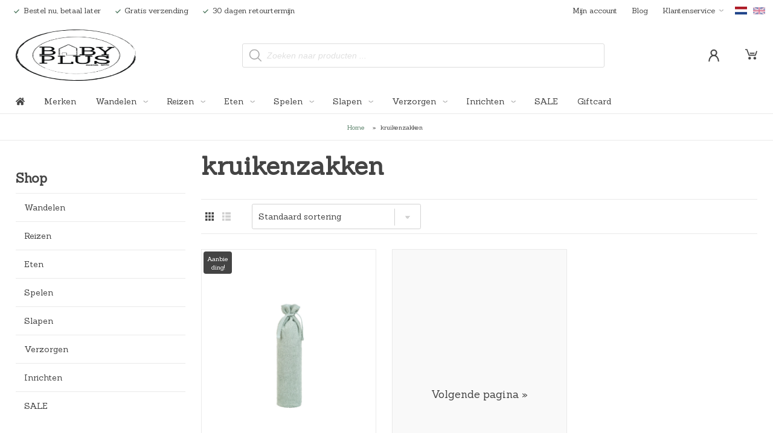

--- FILE ---
content_type: text/html; charset=UTF-8
request_url: https://babyplus.nl/product-tag/kruikenzakken/?noredirect=nl-NL
body_size: 31466
content:
<!doctype html>

<html lang="nl-NL">

    <head>

        <meta name="viewport" content="width=device-width, minimum-scale=1.0, initial-scale=1.0">

        <meta name='robots' content='index, follow, max-image-preview:large, max-snippet:-1, max-video-preview:-1' />

	<!-- This site is optimized with the Yoast SEO plugin v26.5 - https://yoast.com/wordpress/plugins/seo/ -->
	<title>kruikenzakken online kopen - Baby Plus - Babywinkel</title>
	<meta name="description" content="Shop kruikenzakken gewoon online bij Baby Plus. Babyspullen van bekende merken &amp; trendy nieuwkomers shop je in onze online babywinkel." />
	<link rel="canonical" href="https://babyplus.nl/product-tag/kruikenzakken/" />
	<meta property="og:locale" content="nl_NL" />
	<meta property="og:type" content="article" />
	<meta property="og:title" content="kruikenzakken online kopen - Baby Plus - Babywinkel" />
	<meta property="og:description" content="Shop kruikenzakken gewoon online bij Baby Plus. Babyspullen van bekende merken &amp; trendy nieuwkomers shop je in onze online babywinkel." />
	<meta property="og:url" content="https://babyplus.nl/product-tag/kruikenzakken/" />
	<meta property="og:site_name" content="Baby Plus" />
	<meta name="twitter:card" content="summary_large_image" />
	<script type="application/ld+json" class="yoast-schema-graph">{"@context":"https://schema.org","@graph":[{"@type":"CollectionPage","@id":"https://babyplus.nl/product-tag/kruikenzakken/","url":"https://babyplus.nl/product-tag/kruikenzakken/","name":"kruikenzakken online kopen - Baby Plus - Babywinkel","isPartOf":{"@id":"https://babyplus.nl/#website"},"primaryImageOfPage":{"@id":"https://babyplus.nl/product-tag/kruikenzakken/#primaryimage"},"image":{"@id":"https://babyplus.nl/product-tag/kruikenzakken/#primaryimage"},"thumbnailUrl":"https://babyplus.nl/wp-content/uploads/2024/04/tryco-kruikenzak-stonegreen.png","description":"Shop kruikenzakken gewoon online bij Baby Plus. Babyspullen van bekende merken & trendy nieuwkomers shop je in onze online babywinkel.","breadcrumb":{"@id":"https://babyplus.nl/product-tag/kruikenzakken/#breadcrumb"},"inLanguage":"nl-NL"},{"@type":"ImageObject","inLanguage":"nl-NL","@id":"https://babyplus.nl/product-tag/kruikenzakken/#primaryimage","url":"https://babyplus.nl/wp-content/uploads/2024/04/tryco-kruikenzak-stonegreen.png","contentUrl":"https://babyplus.nl/wp-content/uploads/2024/04/tryco-kruikenzak-stonegreen.png","width":1080,"height":1080,"caption":"tryco kruikenzak stonegreen"},{"@type":"BreadcrumbList","@id":"https://babyplus.nl/product-tag/kruikenzakken/#breadcrumb","itemListElement":[{"@type":"ListItem","position":1,"name":"Home","item":"https://babyplus.nl/"},{"@type":"ListItem","position":2,"name":"kruikenzakken"}]},{"@type":"WebSite","@id":"https://babyplus.nl/#website","url":"https://babyplus.nl/","name":"Baby Plus","description":"Baby Plus B.V.","publisher":{"@id":"https://babyplus.nl/#organization"},"potentialAction":[{"@type":"SearchAction","target":{"@type":"EntryPoint","urlTemplate":"https://babyplus.nl/?s={search_term_string}"},"query-input":{"@type":"PropertyValueSpecification","valueRequired":true,"valueName":"search_term_string"}}],"inLanguage":"nl-NL"},{"@type":"Organization","@id":"https://babyplus.nl/#organization","name":"Baby Plus","url":"https://babyplus.nl/","logo":{"@type":"ImageObject","inLanguage":"nl-NL","@id":"https://babyplus.nl/#/schema/logo/image/","url":"https://babyplus.nl/wp-content/uploads/2018/11/logo_retina.png","contentUrl":"https://babyplus.nl/wp-content/uploads/2018/11/logo_retina.png","width":172,"height":172,"caption":"Baby Plus"},"image":{"@id":"https://babyplus.nl/#/schema/logo/image/"},"sameAs":["https://www.facebook.com/babyplusnl/","https://www.instagram.com/babyplusnl/"]}]}</script>
	<!-- / Yoast SEO plugin. -->


<link rel='dns-prefetch' href='//use.fontawesome.com' />
<link rel="alternate" type="application/rss+xml" title="Baby Plus &raquo; kruikenzakken Tag feed" href="https://babyplus.nl/product-tag/kruikenzakken/feed/" />
<style id='wp-img-auto-sizes-contain-inline-css' type='text/css'>
img:is([sizes=auto i],[sizes^="auto," i]){contain-intrinsic-size:3000px 1500px}
/*# sourceURL=wp-img-auto-sizes-contain-inline-css */
</style>
<link rel='stylesheet' id='freeproducts-frontend-css' href='https://babyplus.nl/wp-content/plugins/freeproducts_wp_plugin-master/css/frontend.css?ver=20180807' type='text/css' media='all' />
<style id='wp-emoji-styles-inline-css' type='text/css'>

	img.wp-smiley, img.emoji {
		display: inline !important;
		border: none !important;
		box-shadow: none !important;
		height: 1em !important;
		width: 1em !important;
		margin: 0 0.07em !important;
		vertical-align: -0.1em !important;
		background: none !important;
		padding: 0 !important;
	}
/*# sourceURL=wp-emoji-styles-inline-css */
</style>
<link rel='stylesheet' id='wp-block-library-css' href='https://babyplus.nl/wp-includes/css/dist/block-library/style.min.css?ver=6.9' type='text/css' media='all' />
<link rel='stylesheet' id='wc-blocks-style-css' href='https://babyplus.nl/wp-content/plugins/woocommerce/assets/client/blocks/wc-blocks.css?ver=wc-10.4.3' type='text/css' media='all' />
<style id='global-styles-inline-css' type='text/css'>
:root{--wp--preset--aspect-ratio--square: 1;--wp--preset--aspect-ratio--4-3: 4/3;--wp--preset--aspect-ratio--3-4: 3/4;--wp--preset--aspect-ratio--3-2: 3/2;--wp--preset--aspect-ratio--2-3: 2/3;--wp--preset--aspect-ratio--16-9: 16/9;--wp--preset--aspect-ratio--9-16: 9/16;--wp--preset--color--black: #000000;--wp--preset--color--cyan-bluish-gray: #abb8c3;--wp--preset--color--white: #ffffff;--wp--preset--color--pale-pink: #f78da7;--wp--preset--color--vivid-red: #cf2e2e;--wp--preset--color--luminous-vivid-orange: #ff6900;--wp--preset--color--luminous-vivid-amber: #fcb900;--wp--preset--color--light-green-cyan: #7bdcb5;--wp--preset--color--vivid-green-cyan: #00d084;--wp--preset--color--pale-cyan-blue: #8ed1fc;--wp--preset--color--vivid-cyan-blue: #0693e3;--wp--preset--color--vivid-purple: #9b51e0;--wp--preset--gradient--vivid-cyan-blue-to-vivid-purple: linear-gradient(135deg,rgb(6,147,227) 0%,rgb(155,81,224) 100%);--wp--preset--gradient--light-green-cyan-to-vivid-green-cyan: linear-gradient(135deg,rgb(122,220,180) 0%,rgb(0,208,130) 100%);--wp--preset--gradient--luminous-vivid-amber-to-luminous-vivid-orange: linear-gradient(135deg,rgb(252,185,0) 0%,rgb(255,105,0) 100%);--wp--preset--gradient--luminous-vivid-orange-to-vivid-red: linear-gradient(135deg,rgb(255,105,0) 0%,rgb(207,46,46) 100%);--wp--preset--gradient--very-light-gray-to-cyan-bluish-gray: linear-gradient(135deg,rgb(238,238,238) 0%,rgb(169,184,195) 100%);--wp--preset--gradient--cool-to-warm-spectrum: linear-gradient(135deg,rgb(74,234,220) 0%,rgb(151,120,209) 20%,rgb(207,42,186) 40%,rgb(238,44,130) 60%,rgb(251,105,98) 80%,rgb(254,248,76) 100%);--wp--preset--gradient--blush-light-purple: linear-gradient(135deg,rgb(255,206,236) 0%,rgb(152,150,240) 100%);--wp--preset--gradient--blush-bordeaux: linear-gradient(135deg,rgb(254,205,165) 0%,rgb(254,45,45) 50%,rgb(107,0,62) 100%);--wp--preset--gradient--luminous-dusk: linear-gradient(135deg,rgb(255,203,112) 0%,rgb(199,81,192) 50%,rgb(65,88,208) 100%);--wp--preset--gradient--pale-ocean: linear-gradient(135deg,rgb(255,245,203) 0%,rgb(182,227,212) 50%,rgb(51,167,181) 100%);--wp--preset--gradient--electric-grass: linear-gradient(135deg,rgb(202,248,128) 0%,rgb(113,206,126) 100%);--wp--preset--gradient--midnight: linear-gradient(135deg,rgb(2,3,129) 0%,rgb(40,116,252) 100%);--wp--preset--font-size--small: 13px;--wp--preset--font-size--medium: 20px;--wp--preset--font-size--large: 36px;--wp--preset--font-size--x-large: 42px;--wp--preset--spacing--20: 0.44rem;--wp--preset--spacing--30: 0.67rem;--wp--preset--spacing--40: 1rem;--wp--preset--spacing--50: 1.5rem;--wp--preset--spacing--60: 2.25rem;--wp--preset--spacing--70: 3.38rem;--wp--preset--spacing--80: 5.06rem;--wp--preset--shadow--natural: 6px 6px 9px rgba(0, 0, 0, 0.2);--wp--preset--shadow--deep: 12px 12px 50px rgba(0, 0, 0, 0.4);--wp--preset--shadow--sharp: 6px 6px 0px rgba(0, 0, 0, 0.2);--wp--preset--shadow--outlined: 6px 6px 0px -3px rgb(255, 255, 255), 6px 6px rgb(0, 0, 0);--wp--preset--shadow--crisp: 6px 6px 0px rgb(0, 0, 0);}:where(.is-layout-flex){gap: 0.5em;}:where(.is-layout-grid){gap: 0.5em;}body .is-layout-flex{display: flex;}.is-layout-flex{flex-wrap: wrap;align-items: center;}.is-layout-flex > :is(*, div){margin: 0;}body .is-layout-grid{display: grid;}.is-layout-grid > :is(*, div){margin: 0;}:where(.wp-block-columns.is-layout-flex){gap: 2em;}:where(.wp-block-columns.is-layout-grid){gap: 2em;}:where(.wp-block-post-template.is-layout-flex){gap: 1.25em;}:where(.wp-block-post-template.is-layout-grid){gap: 1.25em;}.has-black-color{color: var(--wp--preset--color--black) !important;}.has-cyan-bluish-gray-color{color: var(--wp--preset--color--cyan-bluish-gray) !important;}.has-white-color{color: var(--wp--preset--color--white) !important;}.has-pale-pink-color{color: var(--wp--preset--color--pale-pink) !important;}.has-vivid-red-color{color: var(--wp--preset--color--vivid-red) !important;}.has-luminous-vivid-orange-color{color: var(--wp--preset--color--luminous-vivid-orange) !important;}.has-luminous-vivid-amber-color{color: var(--wp--preset--color--luminous-vivid-amber) !important;}.has-light-green-cyan-color{color: var(--wp--preset--color--light-green-cyan) !important;}.has-vivid-green-cyan-color{color: var(--wp--preset--color--vivid-green-cyan) !important;}.has-pale-cyan-blue-color{color: var(--wp--preset--color--pale-cyan-blue) !important;}.has-vivid-cyan-blue-color{color: var(--wp--preset--color--vivid-cyan-blue) !important;}.has-vivid-purple-color{color: var(--wp--preset--color--vivid-purple) !important;}.has-black-background-color{background-color: var(--wp--preset--color--black) !important;}.has-cyan-bluish-gray-background-color{background-color: var(--wp--preset--color--cyan-bluish-gray) !important;}.has-white-background-color{background-color: var(--wp--preset--color--white) !important;}.has-pale-pink-background-color{background-color: var(--wp--preset--color--pale-pink) !important;}.has-vivid-red-background-color{background-color: var(--wp--preset--color--vivid-red) !important;}.has-luminous-vivid-orange-background-color{background-color: var(--wp--preset--color--luminous-vivid-orange) !important;}.has-luminous-vivid-amber-background-color{background-color: var(--wp--preset--color--luminous-vivid-amber) !important;}.has-light-green-cyan-background-color{background-color: var(--wp--preset--color--light-green-cyan) !important;}.has-vivid-green-cyan-background-color{background-color: var(--wp--preset--color--vivid-green-cyan) !important;}.has-pale-cyan-blue-background-color{background-color: var(--wp--preset--color--pale-cyan-blue) !important;}.has-vivid-cyan-blue-background-color{background-color: var(--wp--preset--color--vivid-cyan-blue) !important;}.has-vivid-purple-background-color{background-color: var(--wp--preset--color--vivid-purple) !important;}.has-black-border-color{border-color: var(--wp--preset--color--black) !important;}.has-cyan-bluish-gray-border-color{border-color: var(--wp--preset--color--cyan-bluish-gray) !important;}.has-white-border-color{border-color: var(--wp--preset--color--white) !important;}.has-pale-pink-border-color{border-color: var(--wp--preset--color--pale-pink) !important;}.has-vivid-red-border-color{border-color: var(--wp--preset--color--vivid-red) !important;}.has-luminous-vivid-orange-border-color{border-color: var(--wp--preset--color--luminous-vivid-orange) !important;}.has-luminous-vivid-amber-border-color{border-color: var(--wp--preset--color--luminous-vivid-amber) !important;}.has-light-green-cyan-border-color{border-color: var(--wp--preset--color--light-green-cyan) !important;}.has-vivid-green-cyan-border-color{border-color: var(--wp--preset--color--vivid-green-cyan) !important;}.has-pale-cyan-blue-border-color{border-color: var(--wp--preset--color--pale-cyan-blue) !important;}.has-vivid-cyan-blue-border-color{border-color: var(--wp--preset--color--vivid-cyan-blue) !important;}.has-vivid-purple-border-color{border-color: var(--wp--preset--color--vivid-purple) !important;}.has-vivid-cyan-blue-to-vivid-purple-gradient-background{background: var(--wp--preset--gradient--vivid-cyan-blue-to-vivid-purple) !important;}.has-light-green-cyan-to-vivid-green-cyan-gradient-background{background: var(--wp--preset--gradient--light-green-cyan-to-vivid-green-cyan) !important;}.has-luminous-vivid-amber-to-luminous-vivid-orange-gradient-background{background: var(--wp--preset--gradient--luminous-vivid-amber-to-luminous-vivid-orange) !important;}.has-luminous-vivid-orange-to-vivid-red-gradient-background{background: var(--wp--preset--gradient--luminous-vivid-orange-to-vivid-red) !important;}.has-very-light-gray-to-cyan-bluish-gray-gradient-background{background: var(--wp--preset--gradient--very-light-gray-to-cyan-bluish-gray) !important;}.has-cool-to-warm-spectrum-gradient-background{background: var(--wp--preset--gradient--cool-to-warm-spectrum) !important;}.has-blush-light-purple-gradient-background{background: var(--wp--preset--gradient--blush-light-purple) !important;}.has-blush-bordeaux-gradient-background{background: var(--wp--preset--gradient--blush-bordeaux) !important;}.has-luminous-dusk-gradient-background{background: var(--wp--preset--gradient--luminous-dusk) !important;}.has-pale-ocean-gradient-background{background: var(--wp--preset--gradient--pale-ocean) !important;}.has-electric-grass-gradient-background{background: var(--wp--preset--gradient--electric-grass) !important;}.has-midnight-gradient-background{background: var(--wp--preset--gradient--midnight) !important;}.has-small-font-size{font-size: var(--wp--preset--font-size--small) !important;}.has-medium-font-size{font-size: var(--wp--preset--font-size--medium) !important;}.has-large-font-size{font-size: var(--wp--preset--font-size--large) !important;}.has-x-large-font-size{font-size: var(--wp--preset--font-size--x-large) !important;}
/*# sourceURL=global-styles-inline-css */
</style>

<style id='classic-theme-styles-inline-css' type='text/css'>
/*! This file is auto-generated */
.wp-block-button__link{color:#fff;background-color:#32373c;border-radius:9999px;box-shadow:none;text-decoration:none;padding:calc(.667em + 2px) calc(1.333em + 2px);font-size:1.125em}.wp-block-file__button{background:#32373c;color:#fff;text-decoration:none}
/*# sourceURL=/wp-includes/css/classic-themes.min.css */
</style>
<link rel='stylesheet' id='fixed-order-button-css' href='https://babyplus.nl/wp-content/plugins/woocommerce-fixed-order-button/public/css/global.css?ver=20180228' type='text/css' media='all' />
<link rel='stylesheet' id='woocommerce-layout-css' href='https://babyplus.nl/wp-content/plugins/woocommerce/assets/css/woocommerce-layout.css?ver=10.4.3' type='text/css' media='all' />
<link rel='stylesheet' id='woocommerce-smallscreen-css' href='https://babyplus.nl/wp-content/plugins/woocommerce/assets/css/woocommerce-smallscreen.css?ver=10.4.3' type='text/css' media='only screen and (max-width: 768px)' />
<link rel='stylesheet' id='woocommerce-general-css' href='https://babyplus.nl/wp-content/plugins/woocommerce/assets/css/woocommerce.css?ver=10.4.3' type='text/css' media='all' />
<style id='woocommerce-inline-inline-css' type='text/css'>
.woocommerce form .form-row .required { visibility: visible; }
/*# sourceURL=woocommerce-inline-inline-css */
</style>
<link rel='stylesheet' id='dgwt-wcas-style-css' href='https://babyplus.nl/wp-content/plugins/ajax-search-for-woocommerce-premium/assets/css/style.min.css?ver=1.32.0' type='text/css' media='all' />
<link rel='stylesheet' id='deluxe-main-css' href='https://babyplus.nl/wp-content/themes/deluxe/style.css?ver=6.9' type='text/css' media='all' />
<link rel='stylesheet' id='deluxe-child-css' href='https://babyplus.nl/wp-content/themes/deluxe-child/style.css?ver=6.9' type='text/css' media='all' />
<link rel='stylesheet' id='font-awesome-css' href='https://use.fontawesome.com/releases/v5.2.0/css/all.css?ver=20180830' type='text/css' media='all' />
<link rel='stylesheet' id='deluxe-lightbox-css' href='https://babyplus.nl/wp-content/themes/deluxe/assets/css/lightbox.min.css?ver=20180830' type='text/css' media='all' />
<link rel='stylesheet' id='deluxe-delivery-css' href='https://babyplus.nl/wp-content/themes/deluxe/assets/css/deluxe-delivery.css?ver=20180130' type='text/css' media='all' />
<link rel='stylesheet' id='deluxe-footer-css' href='https://babyplus.nl/wp-content/themes/deluxe/assets/css/deluxe-footer.css?ver=20180809' type='text/css' media='all' />
<link rel='stylesheet' id='deluxe-header-css' href='https://babyplus.nl/wp-content/themes/deluxe/assets/css/deluxe-header.css?ver=20180820' type='text/css' media='all' />
<link rel='stylesheet' id='deluxe-product-css' href='https://babyplus.nl/wp-content/themes/deluxe/assets/css/deluxe-product.css?ver=20200422' type='text/css' media='all' />
<link rel='stylesheet' id='deluxe-product-overview-css' href='https://babyplus.nl/wp-content/themes/deluxe/assets/css/deluxe-product-overview.css?ver=20180816' type='text/css' media='all' />
<link rel='stylesheet' id='deluxe-wishlist-css' href='https://babyplus.nl/wp-content/themes/deluxe/assets/css/deluxe-wishlist.css?ver=20180523' type='text/css' media='all' />
<link rel='stylesheet' id='deluxe-slick-css' href='https://babyplus.nl/wp-content/themes/deluxe/css/slick.css?ver=6.9' type='text/css' media='all' />
<script type="text/javascript" src="https://babyplus.nl/wp-includes/js/jquery/jquery.min.js?ver=3.7.1" id="jquery-core-js"></script>
<script type="text/javascript" src="https://babyplus.nl/wp-includes/js/jquery/jquery-migrate.min.js?ver=3.4.1" id="jquery-migrate-js"></script>
<script type="text/javascript" src="https://babyplus.nl/wp-content/plugins/freeproducts_wp_plugin-master/js/frontend.js?ver=20180807" id="freeproducts-frontend-js"></script>
<script type="text/javascript" src="https://babyplus.nl/wp-content/plugins/woocommerce/assets/js/jquery-blockui/jquery.blockUI.min.js?ver=2.7.0-wc.10.4.3" id="wc-jquery-blockui-js" defer="defer" data-wp-strategy="defer"></script>
<script type="text/javascript" id="wc-add-to-cart-js-extra">
/* <![CDATA[ */
var wc_add_to_cart_params = {"ajax_url":"/wp-admin/admin-ajax.php","wc_ajax_url":"/?wc-ajax=%%endpoint%%","i18n_view_cart":"Bekijk winkelwagen","cart_url":"https://babyplus.nl/winkelmand/","is_cart":"","cart_redirect_after_add":"no"};
//# sourceURL=wc-add-to-cart-js-extra
/* ]]> */
</script>
<script type="text/javascript" src="https://babyplus.nl/wp-content/plugins/woocommerce/assets/js/frontend/add-to-cart.min.js?ver=10.4.3" id="wc-add-to-cart-js" defer="defer" data-wp-strategy="defer"></script>
<script type="text/javascript" src="https://babyplus.nl/wp-content/plugins/woocommerce/assets/js/js-cookie/js.cookie.min.js?ver=2.1.4-wc.10.4.3" id="wc-js-cookie-js" defer="defer" data-wp-strategy="defer"></script>
<script type="text/javascript" id="woocommerce-js-extra">
/* <![CDATA[ */
var woocommerce_params = {"ajax_url":"/wp-admin/admin-ajax.php","wc_ajax_url":"/?wc-ajax=%%endpoint%%","i18n_password_show":"Wachtwoord weergeven","i18n_password_hide":"Wachtwoord verbergen"};
//# sourceURL=woocommerce-js-extra
/* ]]> */
</script>
<script type="text/javascript" src="https://babyplus.nl/wp-content/plugins/woocommerce/assets/js/frontend/woocommerce.min.js?ver=10.4.3" id="woocommerce-js" defer="defer" data-wp-strategy="defer"></script>
<script type="text/javascript" src="https://babyplus.nl/wp-content/themes/deluxe-child/assets/js/quickview-image-selector.js?ver=6.9" id="quickview-image-selector-js"></script>
<script type="text/javascript" id="max-quantity-check-js-extra">
/* <![CDATA[ */
var maxQuantityReachedText = "Er zijn niet meer dan %NUMBER% exemplaren van dit product op voorraad.";
//# sourceURL=max-quantity-check-js-extra
/* ]]> */
</script>
<script type="text/javascript" src="https://babyplus.nl/wp-content/themes/deluxe-child/assets/js/max-quantity-check.js?ver=0.0.1" id="max-quantity-check-js"></script>
<script type="text/javascript" src="https://babyplus.nl/wp-content/themes/deluxe-child/assets/js/before-cart-video-popup.js?ver=6.9" id="before-cart-video-popup-js"></script>
<script type="text/javascript" src="https://babyplus.nl/wp-content/themes/deluxe-child/assets/js/custom.js?ver=1.2" id="custom-js"></script>
<script type="text/javascript" src="https://babyplus.nl/wp-content/themes/deluxe/assets/js/slick.min.js?ver=6.9" id="deluxe-slick-js"></script>
<script type="text/javascript" src="https://babyplus.nl/wp-content/themes/deluxe/js/default.js?ver=1.1.3" id="deluxe-default-js"></script>
<script type="text/javascript" src="https://babyplus.nl/wp-content/themes/deluxe/js/fitvids.js?ver=1.1.3" id="deluxe-fitvids-js"></script>
<link rel="https://api.w.org/" href="https://babyplus.nl/wp-json/" /><link rel="alternate" title="JSON" type="application/json" href="https://babyplus.nl/wp-json/wp/v2/product_tag/4811" /><link rel="EditURI" type="application/rsd+xml" title="RSD" href="https://babyplus.nl/xmlrpc.php?rsd" />
<meta name="generator" content="WordPress 6.9" />
<meta name="generator" content="WooCommerce 10.4.3" />
<meta name="generator" content="Redux 4.5.9" /><link rel="preload" href="https://wct-2.com/wct.js?type=session" as="script"><script type="text/javascript" data-ezscrex="false" async>(function(w, c, t, u) {
    w._wct = w._wct || {}; w._wct = u;
    var s = c.createElement(t);
    s.type = 'text/javascript'; s.async = true; s.src = 'https://wct-2.com/wct.js?type=session';
    var r = c.getElementsByTagName(t)[0];
    r.parentNode.insertBefore(s, r);
}(window, document, 'script', {
    'uid' : '0knDzL',
    'redirect_through' : 'https://babyplus.nl/go',
    'proxy' : 'https://wct-2.com',
    'auto_tagging' : true
}));</script><link rel="alternate" hreflang="en-GB" href="https://babyplus.store/product-tag/hot-water-bottle-covers/"><link rel="alternate" hreflang="nl-NL" href="https://babyplus.nl/product-tag/kruikenzakken/"><meta name="d97ddf053c3da15" content="3695350ccdfad0c5765ea6ae3dba6803" />
<meta name="tradetracker-site-verification" content="d74ccf253ff3cfcbe09f92a3d562139c6edf3843" />		<style>
			.dgwt-wcas-ico-magnifier,.dgwt-wcas-ico-magnifier-handler{max-width:20px}.dgwt-wcas-search-wrapp{max-width:600px}		</style>
		<!-- Start cookieyes banner --> <script id="cookieyes" type="text/javascript" src="https://cdn-cookieyes.com/client_data/f3750b8536326e904f8a23ec/script.js"></script> <!-- End cookieyes banner -->
        <script>
        window.dataLayer = window.dataLayer || [];
        function gtag(){dataLayer.push(arguments);}
        gtag('js', new Date());
        gtag('config', 'G-NQJ55PG15Q', {
            'user_id': 'USER_ID'
        });
        </script>
        	<noscript><style>.woocommerce-product-gallery{ opacity: 1 !important; }</style></noscript>
	<link rel="icon" href="https://babyplus.nl/wp-content/uploads/2018/11/cropped-logo_retina-2-32x32.png" sizes="32x32" />
<link rel="icon" href="https://babyplus.nl/wp-content/uploads/2018/11/cropped-logo_retina-2-192x192.png" sizes="192x192" />
<link rel="apple-touch-icon" href="https://babyplus.nl/wp-content/uploads/2018/11/cropped-logo_retina-2-180x180.png" />
<meta name="msapplication-TileImage" content="https://babyplus.nl/wp-content/uploads/2018/11/cropped-logo_retina-2-270x270.png" />
		<style type="text/css" id="wp-custom-css">
			tr.wishlist_item dl.variation {
	display: none;
}

img.alignleft {
    float: left;
    margin-right: 20px;
    margin-bottom: 20px;
}

img.alignright {
    float: right;
    margin-left: 20px;
    margin-bottom: 20px;
}

/*
.post__article .wysiwyg-container p:not(:last-child) {
    margin-bottom: 40px;
}
*/
.post__article  .wysiwyg-container h2 {
	margin-top: 0;
}

@media only screen and (max-width: 768px) {
	
	img.alignleft, 
img.alignright {
	float: none;
	margin-bottom:0;
	}
}		</style>
		
        <!-- Begin eTrusted bootstrap tag -->
        <script src="https://integrations.etrusted.com/applications/widget.js/v2" defer async></script>
        <!-- End eTrusted bootstrap tag -->

    </head>


    <body itemscope itemtype="http://schema.org/WebPage" class="archive tax-product_tag term-kruikenzakken term-4811 wp-custom-logo wp-theme-deluxe wp-child-theme-deluxe-child theme-deluxe woocommerce woocommerce-page woocommerce-no-js">


        

        <header class="header">


            <div class="topbar-container">


                <div class="topbar-inner">


                    <div class="topbar-menu topbar-menu--left">


                        
                                <div class="topbar-menu__item">

                                    <span class="topbar-menu__item-container">

                                        <span class="topbar-menu__item-icon">

                                            <svg xmlns="http://www.w3.org/2000/svg" viewBox="0 0 100 100" class="topbar-menu__item-icon topbar-menu__item-icon--check">
    <rect x="16.68" y="56.13" width="91.39" height="15" rx="5" ry="5" transform="translate(-26.72 62.74) rotate(-45)"/>
    <rect x="-2.01" y="70.76" width="50" height="15" rx="5" ry="5" transform="translate(62.07 6.67) rotate(45)"/>
</svg>
                                        </span>

                                        <span class="topbar-menu__item-text">
                                            Bestel nu, betaal later                                        </span>

                                    </span>

                                </div>

                                
                                <div class="topbar-menu__item">

                                    <span class="topbar-menu__item-container">

                                        <span class="topbar-menu__item-icon">

                                            <svg xmlns="http://www.w3.org/2000/svg" viewBox="0 0 100 100" class="topbar-menu__item-icon topbar-menu__item-icon--check">
    <rect x="16.68" y="56.13" width="91.39" height="15" rx="5" ry="5" transform="translate(-26.72 62.74) rotate(-45)"/>
    <rect x="-2.01" y="70.76" width="50" height="15" rx="5" ry="5" transform="translate(62.07 6.67) rotate(45)"/>
</svg>
                                        </span>

                                        <span class="topbar-menu__item-text">
                                            Gratis verzending                                        </span>

                                    </span>

                                </div>

                                
                                <div class="topbar-menu__item">

                                    <span class="topbar-menu__item-container">

                                        <span class="topbar-menu__item-icon">

                                            <svg xmlns="http://www.w3.org/2000/svg" viewBox="0 0 100 100" class="topbar-menu__item-icon topbar-menu__item-icon--check">
    <rect x="16.68" y="56.13" width="91.39" height="15" rx="5" ry="5" transform="translate(-26.72 62.74) rotate(-45)"/>
    <rect x="-2.01" y="70.76" width="50" height="15" rx="5" ry="5" transform="translate(62.07 6.67) rotate(45)"/>
</svg>
                                        </span>

                                        <span class="topbar-menu__item-text">
                                            30 dagen retourtermijn                                        </span>

                                    </span>

                                </div>

                                
                    </div>


                    <div class="topbar-menu topbar-menu--right">

                        <ul id="menu-menu-rechtsboven" class="topbar__item topbar__menu"><li id="menu-item-7568" class="menu-item menu-item-type-post_type menu-item-object-page menu-item-7568"><a href="https://babyplus.nl/account/">Mijn account</a></li>
<li id="menu-item-54240" class="menu-item menu-item-type-post_type menu-item-object-page menu-item-54240"><a href="https://babyplus.nl/blog-nieuws/">Blog</a></li>
<li id="menu-item-7581" class="menu-item menu-item-type-custom menu-item-object-custom menu-item-has-children menu-item-7581"><a href="#">Klantenservice</a>
<ul class="sub-menu">
	<li id="menu-item-295484" class="menu-item menu-item-type-post_type menu-item-object-page menu-item-295484"><a href="https://babyplus.nl/bestellen/">Bestellen</a></li>
	<li id="menu-item-295489" class="menu-item menu-item-type-post_type menu-item-object-page menu-item-295489"><a href="https://babyplus.nl/betalen/">Betalen</a></li>
	<li id="menu-item-295493" class="menu-item menu-item-type-post_type menu-item-object-page menu-item-295493"><a href="https://babyplus.nl/bezorgen/">Bezorgen</a></li>
	<li id="menu-item-295527" class="menu-item menu-item-type-post_type menu-item-object-page menu-item-295527"><a href="https://babyplus.nl/retourneren-en-omruilen/">Retourneren en omruilen</a></li>
	<li id="menu-item-295491" class="menu-item menu-item-type-post_type menu-item-object-page menu-item-295491"><a href="https://babyplus.nl/garantie/">Garantie</a></li>
	<li id="menu-item-295742" class="menu-item menu-item-type-post_type menu-item-object-page menu-item-295742"><a href="https://babyplus.nl/contact/">Contact</a></li>
</ul>
</li>
</ul>
                        <!--
                        <a class="header_lang_link" href="https://babyplus.nl/eng" target="_blank"><img class="taalvlag" src="/images/flag_en.png"></a>
                        -->


                                                

                        
                            <div id="multilingualpress-language-switcher"><a href='https://babyplus.store/product-tag/hot-water-bottle-covers/?noredirect=en-GB' class='English en_GB  header_lang_link'><span>English</span></a><a href='https://babyplus.nl/product-tag/kruikenzakken/?noredirect=nl-NL' class='Dutch nl_NL current_language header_lang_link'><span>Dutch</span></a></div>
                        


                    </div>


                </div>

            </div>


            <div class="header-container">


                <div class="mobilemenu-container" data-js_toggleMobilemenu-container>


    <div class="mobilemenu__button" data-js_toggleMobilemenu>

        <div class="mobilemenu__burger-container">

            <div class="mobilemenu__burger mobilemenu__burger--top"></div>
            <div class="mobilemenu__burger mobilemenu__burger--mid"></div>
            <div class="mobilemenu__burger mobilemenu__burger--bottom"></div>

        </div>

        <div class="mobilemenu__button-text">
            Menu        </div>

    </div>


    <div class="mobilemenu" data-js_toggleMobilemenu-menu>

        <div class="mobilemenu__scroller">

            
                <ul class="category-menu">

                    
                        <li>

                            <a href="https://babyplus.nl/product-categorie/wandelen/">
                                Wandelen                            </a>

                            
                                <span class="subcatory-toggler">
                                  <span class="expand_submenu">+</span>
                                  <span class="close_submenu">x</span>
                                </span>

                                <div class="subcategories-submenu-container">

                                    <ul class="subcategories-submenu" data-js_togglesubcategories_container>

                                        
                                            <li class="subcategories-submenu__item-container" data-js_togglesubcategories>

                                                <a href="https://babyplus.nl/product-categorie/wandelen/kinderwagens/"
                                                   class="subcategories-submenu__item Kinderwagens">
                                                    Kinderwagens                                                </a>

                                                
                                                    <ul class="subcategories-subsubmenu"
                                                        data-js_togglesubcategories_subcategories>

                                                        
                                                            <li class="subcategories-subsubmenu__item-container Anex Kinderwagens">
                                                                <a href="https://babyplus.nl/product-categorie/wandelen/kinderwagens/anex-kinderwagens/"
                                                                   class="subcategories-subsubmenu__item Anex Kinderwagens">
                                                                    Anex Kinderwagens                                                                </a>
                                                            </li>

                                                            
                                                            <li class="subcategories-subsubmenu__item-container Babyzen Kinderwagens">
                                                                <a href="https://babyplus.nl/product-categorie/wandelen/kinderwagens/babyzen-kinderwagens/"
                                                                   class="subcategories-subsubmenu__item Babyzen Kinderwagens">
                                                                    Babyzen Kinderwagens                                                                </a>
                                                            </li>

                                                            
                                                            <li class="subcategories-subsubmenu__item-container Bugaboo Kinderwagens">
                                                                <a href="https://babyplus.nl/product-categorie/wandelen/kinderwagens/bugaboo-kinderwagens/"
                                                                   class="subcategories-subsubmenu__item Bugaboo Kinderwagens">
                                                                    Bugaboo Kinderwagens                                                                </a>
                                                            </li>

                                                            
                                                            <li class="subcategories-subsubmenu__item-container Cybex Kinderwagens">
                                                                <a href="https://babyplus.nl/product-categorie/wandelen/kinderwagens/cybex-kinderwagens/"
                                                                   class="subcategories-subsubmenu__item Cybex Kinderwagens">
                                                                    Cybex Kinderwagens                                                                </a>
                                                            </li>

                                                            
                                                            <li class="subcategories-subsubmenu__item-container Ding Kinderwagens">
                                                                <a href="https://babyplus.nl/product-categorie/wandelen/kinderwagens/ding-kinderwagens/"
                                                                   class="subcategories-subsubmenu__item Ding Kinderwagens">
                                                                    Ding Kinderwagens                                                                </a>
                                                            </li>

                                                            
                                                            <li class="subcategories-subsubmenu__item-container Easywalker Kinderwagens">
                                                                <a href="https://babyplus.nl/product-categorie/wandelen/kinderwagens/easywalker-kinderwagens/"
                                                                   class="subcategories-subsubmenu__item Easywalker Kinderwagens">
                                                                    Easywalker Kinderwagens                                                                </a>
                                                            </li>

                                                            
                                                            <li class="subcategories-subsubmenu__item-container Ergobaby Kinderwagens">
                                                                <a href="https://babyplus.nl/product-categorie/wandelen/kinderwagens/ergobaby-kinderwagens/"
                                                                   class="subcategories-subsubmenu__item Ergobaby Kinderwagens">
                                                                    Ergobaby Kinderwagens                                                                </a>
                                                            </li>

                                                            
                                                            <li class="subcategories-subsubmenu__item-container Joolz Kinderwagens">
                                                                <a href="https://babyplus.nl/product-categorie/wandelen/kinderwagens/joolz-kinderwagens/"
                                                                   class="subcategories-subsubmenu__item Joolz Kinderwagens">
                                                                    Joolz Kinderwagens                                                                </a>
                                                            </li>

                                                            
                                                            <li class="subcategories-subsubmenu__item-container Maxi-Cosi Kinderwagens">
                                                                <a href="https://babyplus.nl/product-categorie/wandelen/kinderwagens/maxi-cosi-kinderwagens/"
                                                                   class="subcategories-subsubmenu__item Maxi-Cosi Kinderwagens">
                                                                    Maxi-Cosi Kinderwagens                                                                </a>
                                                            </li>

                                                            
                                                            <li class="subcategories-subsubmenu__item-container Nuna Kinderwagens">
                                                                <a href="https://babyplus.nl/product-categorie/wandelen/kinderwagens/nuna-kinderwagens/"
                                                                   class="subcategories-subsubmenu__item Nuna Kinderwagens">
                                                                    Nuna Kinderwagens                                                                </a>
                                                            </li>

                                                            
                                                            <li class="subcategories-subsubmenu__item-container Quax Kinderwagens">
                                                                <a href="https://babyplus.nl/product-categorie/wandelen/kinderwagens/quax-kinderwagens/"
                                                                   class="subcategories-subsubmenu__item Quax Kinderwagens">
                                                                    Quax Kinderwagens                                                                </a>
                                                            </li>

                                                            
                                                            <li class="subcategories-subsubmenu__item-container Stokke Kinderwagens">
                                                                <a href="https://babyplus.nl/product-categorie/wandelen/kinderwagens/stokke-kinderwagens/"
                                                                   class="subcategories-subsubmenu__item Stokke Kinderwagens">
                                                                    Stokke Kinderwagens                                                                </a>
                                                            </li>

                                                            
                                                            <li class="subcategories-subsubmenu__item-container UPPAbaby Kinderwagens">
                                                                <a href="https://babyplus.nl/product-categorie/wandelen/kinderwagens/uppababy-kinderwagens/"
                                                                   class="subcategories-subsubmenu__item UPPAbaby Kinderwagens">
                                                                    UPPAbaby Kinderwagens                                                                </a>
                                                            </li>

                                                            
                                                    </ul>

                                                    
                                            </li>

                                            
                                            <li class="subcategories-submenu__item-container" data-js_togglesubcategories>

                                                <a href="https://babyplus.nl/product-categorie/wandelen/kinderwagen-accessoires/"
                                                   class="subcategories-submenu__item Kinderwagen Accessoires">
                                                    Kinderwagen Accessoires                                                </a>

                                                
                                            </li>

                                            
                                            <li class="subcategories-submenu__item-container" data-js_togglesubcategories>

                                                <a href="https://babyplus.nl/product-categorie/wandelen/buggys/"
                                                   class="subcategories-submenu__item Buggy's">
                                                    Buggy's                                                </a>

                                                
                                            </li>

                                            </ul><ul class="subcategories-submenu" data-js_togglesubcategories_container>
                                            <li class="subcategories-submenu__item-container" data-js_togglesubcategories>

                                                <a href="https://babyplus.nl/product-categorie/wandelen/buggy-accessoires/"
                                                   class="subcategories-submenu__item Buggy Accessoires">
                                                    Buggy Accessoires                                                </a>

                                                
                                            </li>

                                            
                                            <li class="subcategories-submenu__item-container" data-js_togglesubcategories>

                                                <a href="https://babyplus.nl/product-categorie/wandelen/voetenzakken-kinderwagen/"
                                                   class="subcategories-submenu__item Voetenzakken (Kinderwagen)">
                                                    Voetenzakken (Kinderwagen)                                                </a>

                                                
                                            </li>

                                            
                                            <li class="subcategories-submenu__item-container" data-js_togglesubcategories>

                                                <a href="https://babyplus.nl/product-categorie/wandelen/draagzakken-wandelen/"
                                                   class="subcategories-submenu__item Draagzakken">
                                                    Draagzakken                                                </a>

                                                
                                            </li>

                                            </ul><ul class="subcategories-submenu" data-js_togglesubcategories_container>
                                            <li class="subcategories-submenu__item-container" data-js_togglesubcategories>

                                                <a href="https://babyplus.nl/product-categorie/wandelen/bolderkarren/"
                                                   class="subcategories-submenu__item Bolderkarren">
                                                    Bolderkarren                                                </a>

                                                
                                            </li>

                                            
                                    </ul>

                                </div>

                                
                        </li>

                        
                        <li>

                            <a href="https://babyplus.nl/product-categorie/reizen/">
                                Reizen                            </a>

                            
                                <span class="subcatory-toggler">
                                  <span class="expand_submenu">+</span>
                                  <span class="close_submenu">x</span>
                                </span>

                                <div class="subcategories-submenu-container">

                                    <ul class="subcategories-submenu" data-js_togglesubcategories_container>

                                        
                                            <li class="subcategories-submenu__item-container" data-js_togglesubcategories>

                                                <a href="https://babyplus.nl/product-categorie/reizen/autostoelen/"
                                                   class="subcategories-submenu__item Autostoelen">
                                                    Autostoelen                                                </a>

                                                
                                                    <ul class="subcategories-subsubmenu"
                                                        data-js_togglesubcategories_subcategories>

                                                        
                                                            <li class="subcategories-subsubmenu__item-container Baby Autostoelen (tot 83 cm)">
                                                                <a href="https://babyplus.nl/product-categorie/reizen/autostoelen/baby-autostoelen/"
                                                                   class="subcategories-subsubmenu__item Baby Autostoelen (tot 83 cm)">
                                                                    Baby Autostoelen (tot 83 cm)                                                                </a>
                                                            </li>

                                                            
                                                            <li class="subcategories-subsubmenu__item-container Peuter Autostoelen (60 t/m 105 cm)">
                                                                <a href="https://babyplus.nl/product-categorie/reizen/autostoelen/peuter-autostoelen/"
                                                                   class="subcategories-subsubmenu__item Peuter Autostoelen (60 t/m 105 cm)">
                                                                    Peuter Autostoelen (60 t/m 105 cm)                                                                </a>
                                                            </li>

                                                            
                                                            <li class="subcategories-subsubmenu__item-container Kind Autostoelen (105 t/m 135 cm)">
                                                                <a href="https://babyplus.nl/product-categorie/reizen/autostoelen/kinderautostoelen/"
                                                                   class="subcategories-subsubmenu__item Kind Autostoelen (105 t/m 135 cm)">
                                                                    Kind Autostoelen (105 t/m 135 cm)                                                                </a>
                                                            </li>

                                                            
                                                            <li class="subcategories-subsubmenu__item-container Autostoel Bases ISOFIX">
                                                                <a href="https://babyplus.nl/product-categorie/reizen/autostoelen/autostoel-bases-isofix/"
                                                                   class="subcategories-subsubmenu__item Autostoel Bases ISOFIX">
                                                                    Autostoel Bases ISOFIX                                                                </a>
                                                            </li>

                                                            
                                                            <li class="subcategories-subsubmenu__item-container Voetenzakken (Autostoel)">
                                                                <a href="https://babyplus.nl/product-categorie/reizen/autostoelen/voetenzakken-autostoel/"
                                                                   class="subcategories-subsubmenu__item Voetenzakken (Autostoel)">
                                                                    Voetenzakken (Autostoel)                                                                </a>
                                                            </li>

                                                            
                                                            <li class="subcategories-subsubmenu__item-container Autostoel Accessoires">
                                                                <a href="https://babyplus.nl/product-categorie/reizen/autostoelen/autostoel-accessoires/"
                                                                   class="subcategories-subsubmenu__item Autostoel Accessoires">
                                                                    Autostoel Accessoires                                                                </a>
                                                            </li>

                                                            
                                                    </ul>

                                                    
                                            </li>

                                            
                                            <li class="subcategories-submenu__item-container" data-js_togglesubcategories>

                                                <a href="https://babyplus.nl/product-categorie/reizen/babynestjes-reizen/"
                                                   class="subcategories-submenu__item Babynestjes*">
                                                    Babynestjes*                                                </a>

                                                
                                            </li>

                                            </ul><ul class="subcategories-submenu" data-js_togglesubcategories_container>
                                            <li class="subcategories-submenu__item-container" data-js_togglesubcategories>

                                                <a href="https://babyplus.nl/product-categorie/reizen/reisbedden/"
                                                   class="subcategories-submenu__item Reisbedden">
                                                    Reisbedden                                                </a>

                                                
                                            </li>

                                            
                                            <li class="subcategories-submenu__item-container" data-js_togglesubcategories>

                                                <a href="https://babyplus.nl/product-categorie/reizen/draagzakken-reizen/"
                                                   class="subcategories-submenu__item Draagzakken*">
                                                    Draagzakken*                                                </a>

                                                
                                            </li>

                                            </ul><ul class="subcategories-submenu" data-js_togglesubcategories_container>
                                            <li class="subcategories-submenu__item-container" data-js_togglesubcategories>

                                                <a href="https://babyplus.nl/product-categorie/reizen/tassen-en-etuis/"
                                                   class="subcategories-submenu__item Tassen en etuis">
                                                    Tassen en etuis                                                </a>

                                                
                                            </li>

                                            
                                    </ul>

                                </div>

                                
                        </li>

                        
                        <li>

                            <a href="https://babyplus.nl/product-categorie/eten/">
                                Eten                            </a>

                            
                                <span class="subcatory-toggler">
                                  <span class="expand_submenu">+</span>
                                  <span class="close_submenu">x</span>
                                </span>

                                <div class="subcategories-submenu-container">

                                    <ul class="subcategories-submenu" data-js_togglesubcategories_container>

                                        
                                            <li class="subcategories-submenu__item-container" data-js_togglesubcategories>

                                                <a href="https://babyplus.nl/product-categorie/eten/kinderstoelen/"
                                                   class="subcategories-submenu__item Kinderstoelen">
                                                    Kinderstoelen                                                </a>

                                                
                                            </li>

                                            
                                            <li class="subcategories-submenu__item-container" data-js_togglesubcategories>

                                                <a href="https://babyplus.nl/product-categorie/eten/stokke-nomi-kinderstoel/"
                                                   class="subcategories-submenu__item Stokke® Nomi® Kinderstoel">
                                                    Stokke® Nomi® Kinderstoel                                                </a>

                                                
                                            </li>

                                            
                                            <li class="subcategories-submenu__item-container" data-js_togglesubcategories>

                                                <a href="https://babyplus.nl/product-categorie/eten/stokke-clikk/"
                                                   class="subcategories-submenu__item Stokke® Clikk™">
                                                    Stokke® Clikk™                                                </a>

                                                
                                            </li>

                                            
                                            <li class="subcategories-submenu__item-container" data-js_togglesubcategories>

                                                <a href="https://babyplus.nl/product-categorie/eten/stokke-steps/"
                                                   class="subcategories-submenu__item Stokke® Steps™">
                                                    Stokke® Steps™                                                </a>

                                                
                                            </li>

                                            </ul><ul class="subcategories-submenu" data-js_togglesubcategories_container>
                                            <li class="subcategories-submenu__item-container" data-js_togglesubcategories>

                                                <a href="https://babyplus.nl/product-categorie/eten/stokke-tripp-trapp/"
                                                   class="subcategories-submenu__item Stokke® Tripp Trapp®">
                                                    Stokke® Tripp Trapp®                                                </a>

                                                
                                            </li>

                                            
                                            <li class="subcategories-submenu__item-container" data-js_togglesubcategories>

                                                <a href="https://babyplus.nl/product-categorie/eten/borstvoeding/"
                                                   class="subcategories-submenu__item Borstvoeding">
                                                    Borstvoeding                                                </a>

                                                
                                            </li>

                                            
                                            <li class="subcategories-submenu__item-container" data-js_togglesubcategories>

                                                <a href="https://babyplus.nl/product-categorie/eten/eetgerei/"
                                                   class="subcategories-submenu__item Eetgerei">
                                                    Eetgerei                                                </a>

                                                
                                            </li>

                                            
                                            <li class="subcategories-submenu__item-container" data-js_togglesubcategories>

                                                <a href="https://babyplus.nl/product-categorie/eten/voedselbereiding/"
                                                   class="subcategories-submenu__item Voedselbereiding">
                                                    Voedselbereiding                                                </a>

                                                
                                            </li>

                                            </ul><ul class="subcategories-submenu" data-js_togglesubcategories_container>
                                            <li class="subcategories-submenu__item-container" data-js_togglesubcategories>

                                                <a href="https://babyplus.nl/product-categorie/eten/flessen-accessoires/"
                                                   class="subcategories-submenu__item Flessen en Accessoires">
                                                    Flessen en Accessoires                                                </a>

                                                
                                            </li>

                                            
                                            <li class="subcategories-submenu__item-container" data-js_togglesubcategories>

                                                <a href="https://babyplus.nl/product-categorie/eten/slabbetjes/"
                                                   class="subcategories-submenu__item Slabbetjes">
                                                    Slabbetjes                                                </a>

                                                
                                            </li>

                                            
                                            <li class="subcategories-submenu__item-container" data-js_togglesubcategories>

                                                <a href="https://babyplus.nl/product-categorie/eten/trainingsbekers/"
                                                   class="subcategories-submenu__item Trainingsbekers">
                                                    Trainingsbekers                                                </a>

                                                
                                            </li>

                                            
                                            <li class="subcategories-submenu__item-container" data-js_togglesubcategories>

                                                <a href="https://babyplus.nl/product-categorie/eten/voedingskussens/"
                                                   class="subcategories-submenu__item Voedingskussens">
                                                    Voedingskussens                                                </a>

                                                
                                            </li>

                                            
                                    </ul>

                                </div>

                                
                        </li>

                        
                        <li>

                            <a href="https://babyplus.nl/product-categorie/spelen/">
                                Spelen                            </a>

                            
                                <span class="subcatory-toggler">
                                  <span class="expand_submenu">+</span>
                                  <span class="close_submenu">x</span>
                                </span>

                                <div class="subcategories-submenu-container">

                                    <ul class="subcategories-submenu" data-js_togglesubcategories_container>

                                        
                                            <li class="subcategories-submenu__item-container" data-js_togglesubcategories>

                                                <a href="https://babyplus.nl/product-categorie/spelen/speelgoed/"
                                                   class="subcategories-submenu__item Speelgoed">
                                                    Speelgoed                                                </a>

                                                
                                                    <ul class="subcategories-subsubmenu"
                                                        data-js_togglesubcategories_subcategories>

                                                        
                                                            <li class="subcategories-subsubmenu__item-container Activiteitsspeelgoed">
                                                                <a href="https://babyplus.nl/product-categorie/spelen/speelgoed/activiteitsspeelgoed/"
                                                                   class="subcategories-subsubmenu__item Activiteitsspeelgoed">
                                                                    Activiteitsspeelgoed                                                                </a>
                                                            </li>

                                                            
                                                            <li class="subcategories-subsubmenu__item-container Auto's">
                                                                <a href="https://babyplus.nl/product-categorie/spelen/speelgoed/auto-s/"
                                                                   class="subcategories-subsubmenu__item Auto's">
                                                                    Auto's                                                                </a>
                                                            </li>

                                                            
                                                            <li class="subcategories-subsubmenu__item-container Badspeelgoed">
                                                                <a href="https://babyplus.nl/product-categorie/spelen/speelgoed/badspeelgoed/"
                                                                   class="subcategories-subsubmenu__item Badspeelgoed">
                                                                    Badspeelgoed                                                                </a>
                                                            </li>

                                                            
                                                            <li class="subcategories-subsubmenu__item-container Boekjes">
                                                                <a href="https://babyplus.nl/product-categorie/spelen/speelgoed/boekjes/"
                                                                   class="subcategories-subsubmenu__item Boekjes">
                                                                    Boekjes                                                                </a>
                                                            </li>

                                                            
                                                            <li class="subcategories-subsubmenu__item-container Geluid en muziek">
                                                                <a href="https://babyplus.nl/product-categorie/spelen/speelgoed/geluid-en-muziek/"
                                                                   class="subcategories-subsubmenu__item Geluid en muziek">
                                                                    Geluid en muziek                                                                </a>
                                                            </li>

                                                            
                                                            <li class="subcategories-subsubmenu__item-container Knuffels en tuttels">
                                                                <a href="https://babyplus.nl/product-categorie/spelen/speelgoed/knuffels-en-tuttels/"
                                                                   class="subcategories-subsubmenu__item Knuffels en tuttels">
                                                                    Knuffels en tuttels                                                                </a>
                                                            </li>

                                                            
                                                            <li class="subcategories-subsubmenu__item-container Loopstoelen/-wagens">
                                                                <a href="https://babyplus.nl/product-categorie/spelen/speelgoed/loopstoelen-wagens/"
                                                                   class="subcategories-subsubmenu__item Loopstoelen/-wagens">
                                                                    Loopstoelen/-wagens                                                                </a>
                                                            </li>

                                                            
                                                            <li class="subcategories-subsubmenu__item-container Twee-/Driewielers">
                                                                <a href="https://babyplus.nl/product-categorie/spelen/speelgoed/twee-driewielers/"
                                                                   class="subcategories-subsubmenu__item Twee-/Driewielers">
                                                                    Twee-/Driewielers                                                                </a>
                                                            </li>

                                                            
                                                            <li class="subcategories-subsubmenu__item-container Rammelaars en bijtringen">
                                                                <a href="https://babyplus.nl/product-categorie/spelen/speelgoed/rammelaars-bijtringen/"
                                                                   class="subcategories-subsubmenu__item Rammelaars en bijtringen">
                                                                    Rammelaars en bijtringen                                                                </a>
                                                            </li>

                                                            
                                                            <li class="subcategories-subsubmenu__item-container Speelgoedkisten">
                                                                <a href="https://babyplus.nl/product-categorie/spelen/speelgoed/speelgoedkisten/"
                                                                   class="subcategories-subsubmenu__item Speelgoedkisten">
                                                                    Speelgoedkisten                                                                </a>
                                                            </li>

                                                            
                                                            <li class="subcategories-subsubmenu__item-container Speelkleden en gyms">
                                                                <a href="https://babyplus.nl/product-categorie/spelen/speelgoed/speelkleden-en-gyms/"
                                                                   class="subcategories-subsubmenu__item Speelkleden en gyms">
                                                                    Speelkleden en gyms                                                                </a>
                                                            </li>

                                                            
                                                    </ul>

                                                    
                                            </li>

                                            </ul><ul class="subcategories-submenu" data-js_togglesubcategories_container>
                                            <li class="subcategories-submenu__item-container" data-js_togglesubcategories>

                                                <a href="https://babyplus.nl/product-categorie/spelen/wipstoelen/"
                                                   class="subcategories-submenu__item Wipstoelen">
                                                    Wipstoelen                                                </a>

                                                
                                            </li>

                                            </ul><ul class="subcategories-submenu" data-js_togglesubcategories_container>
                                            <li class="subcategories-submenu__item-container" data-js_togglesubcategories>

                                                <a href="https://babyplus.nl/product-categorie/spelen/cadeaus/"
                                                   class="subcategories-submenu__item Cadeaus">
                                                    Cadeaus                                                </a>

                                                
                                            </li>

                                            
                                    </ul>

                                </div>

                                
                        </li>

                        
                        <li>

                            <a href="https://babyplus.nl/product-categorie/slapen/">
                                Slapen                            </a>

                            
                                <span class="subcatory-toggler">
                                  <span class="expand_submenu">+</span>
                                  <span class="close_submenu">x</span>
                                </span>

                                <div class="subcategories-submenu-container">

                                    <ul class="subcategories-submenu" data-js_togglesubcategories_container>

                                        
                                            <li class="subcategories-submenu__item-container" data-js_togglesubcategories>

                                                <a href="https://babyplus.nl/product-categorie/slapen/bedden/"
                                                   class="subcategories-submenu__item Bedden">
                                                    Bedden                                                </a>

                                                
                                                    <ul class="subcategories-subsubmenu"
                                                        data-js_togglesubcategories_subcategories>

                                                        
                                                            <li class="subcategories-subsubmenu__item-container Bedbanken">
                                                                <a href="https://babyplus.nl/product-categorie/slapen/bedden/bedbanken/"
                                                                   class="subcategories-subsubmenu__item Bedbanken">
                                                                    Bedbanken                                                                </a>
                                                            </li>

                                                            
                                                            <li class="subcategories-subsubmenu__item-container Cotbedden">
                                                                <a href="https://babyplus.nl/product-categorie/slapen/bedden/cotbedden/"
                                                                   class="subcategories-subsubmenu__item Cotbedden">
                                                                    Cotbedden                                                                </a>
                                                            </li>

                                                            
                                                            <li class="subcategories-subsubmenu__item-container Juniorbedden">
                                                                <a href="https://babyplus.nl/product-categorie/slapen/bedden/juniorbedden/"
                                                                   class="subcategories-subsubmenu__item Juniorbedden">
                                                                    Juniorbedden                                                                </a>
                                                            </li>

                                                            
                                                            <li class="subcategories-subsubmenu__item-container Meegroeibedden">
                                                                <a href="https://babyplus.nl/product-categorie/slapen/bedden/meegroeibedden/"
                                                                   class="subcategories-subsubmenu__item Meegroeibedden">
                                                                    Meegroeibedden                                                                </a>
                                                            </li>

                                                            
                                                            <li class="subcategories-subsubmenu__item-container Tienerbedden">
                                                                <a href="https://babyplus.nl/product-categorie/slapen/bedden/tienerbedden/"
                                                                   class="subcategories-subsubmenu__item Tienerbedden">
                                                                    Tienerbedden                                                                </a>
                                                            </li>

                                                            
                                                            <li class="subcategories-subsubmenu__item-container Reisbedden*">
                                                                <a href="https://babyplus.nl/product-categorie/slapen/bedden/bedden-reisbedden/"
                                                                   class="subcategories-subsubmenu__item Reisbedden*">
                                                                    Reisbedden*                                                                </a>
                                                            </li>

                                                            
                                                            <li class="subcategories-subsubmenu__item-container Bedlades">
                                                                <a href="https://babyplus.nl/product-categorie/slapen/bedden/bedlades/"
                                                                   class="subcategories-subsubmenu__item Bedlades">
                                                                    Bedlades                                                                </a>
                                                            </li>

                                                            
                                                            <li class="subcategories-subsubmenu__item-container Uitvalbeveiliging">
                                                                <a href="https://babyplus.nl/product-categorie/slapen/bedden/uitvalbeveiliging/"
                                                                   class="subcategories-subsubmenu__item Uitvalbeveiliging">
                                                                    Uitvalbeveiliging                                                                </a>
                                                            </li>

                                                            
                                                            <li class="subcategories-subsubmenu__item-container Lattenbodems">
                                                                <a href="https://babyplus.nl/product-categorie/slapen/bedden/lattenbodems/"
                                                                   class="subcategories-subsubmenu__item Lattenbodems">
                                                                    Lattenbodems                                                                </a>
                                                            </li>

                                                            
                                                    </ul>

                                                    
                                            </li>

                                            
                                            <li class="subcategories-submenu__item-container" data-js_togglesubcategories>

                                                <a href="https://babyplus.nl/product-categorie/slapen/ledikanten/"
                                                   class="subcategories-submenu__item Ledikanten">
                                                    Ledikanten                                                </a>

                                                
                                            </li>

                                            
                                            <li class="subcategories-submenu__item-container" data-js_togglesubcategories>

                                                <a href="https://babyplus.nl/product-categorie/slapen/wiegen/"
                                                   class="subcategories-submenu__item Wiegen">
                                                    Wiegen                                                </a>

                                                
                                            </li>

                                            
                                            <li class="subcategories-submenu__item-container" data-js_togglesubcategories>

                                                <a href="https://babyplus.nl/product-categorie/slapen/boxen/"
                                                   class="subcategories-submenu__item Boxen">
                                                    Boxen                                                </a>

                                                
                                            </li>

                                            </ul><ul class="subcategories-submenu" data-js_togglesubcategories_container>
                                            <li class="subcategories-submenu__item-container" data-js_togglesubcategories>

                                                <a href="https://babyplus.nl/product-categorie/slapen/matrassen/"
                                                   class="subcategories-submenu__item Matrassen">
                                                    Matrassen                                                </a>

                                                
                                            </li>

                                            
                                            <li class="subcategories-submenu__item-container" data-js_togglesubcategories>

                                                <a href="https://babyplus.nl/product-categorie/slapen/bedtextiel/"
                                                   class="subcategories-submenu__item Bedtextiel">
                                                    Bedtextiel                                                </a>

                                                
                                                    <ul class="subcategories-subsubmenu"
                                                        data-js_togglesubcategories_subcategories>

                                                        
                                                            <li class="subcategories-subsubmenu__item-container Bed-/boxbumpers">
                                                                <a href="https://babyplus.nl/product-categorie/slapen/bedtextiel/bed-boxbumpers/"
                                                                   class="subcategories-subsubmenu__item Bed-/boxbumpers">
                                                                    Bed-/boxbumpers                                                                </a>
                                                            </li>

                                                            
                                                            <li class="subcategories-subsubmenu__item-container Boxkleden">
                                                                <a href="https://babyplus.nl/product-categorie/slapen/bedtextiel/boxkleden/"
                                                                   class="subcategories-subsubmenu__item Boxkleden">
                                                                    Boxkleden                                                                </a>
                                                            </li>

                                                            
                                                            <li class="subcategories-subsubmenu__item-container Dekbedden">
                                                                <a href="https://babyplus.nl/product-categorie/slapen/bedtextiel/dekbedden/"
                                                                   class="subcategories-subsubmenu__item Dekbedden">
                                                                    Dekbedden                                                                </a>
                                                            </li>

                                                            
                                                            <li class="subcategories-subsubmenu__item-container Dekbedovertrekken">
                                                                <a href="https://babyplus.nl/product-categorie/slapen/bedtextiel/dekbedovertrekken/"
                                                                   class="subcategories-subsubmenu__item Dekbedovertrekken">
                                                                    Dekbedovertrekken                                                                </a>
                                                            </li>

                                                            
                                                            <li class="subcategories-subsubmenu__item-container Dekens en lakens">
                                                                <a href="https://babyplus.nl/product-categorie/slapen/bedtextiel/dekens-lakens/"
                                                                   class="subcategories-subsubmenu__item Dekens en lakens">
                                                                    Dekens en lakens                                                                </a>
                                                            </li>

                                                            
                                                            <li class="subcategories-subsubmenu__item-container Hoofdkussens">
                                                                <a href="https://babyplus.nl/product-categorie/slapen/bedtextiel/hoofdkussens/"
                                                                   class="subcategories-subsubmenu__item Hoofdkussens">
                                                                    Hoofdkussens                                                                </a>
                                                            </li>

                                                            
                                                            <li class="subcategories-subsubmenu__item-container Hoeslakens">
                                                                <a href="https://babyplus.nl/product-categorie/slapen/bedtextiel/hoeslakens/"
                                                                   class="subcategories-subsubmenu__item Hoeslakens">
                                                                    Hoeslakens                                                                </a>
                                                            </li>

                                                            
                                                            <li class="subcategories-subsubmenu__item-container Matrasbeschermers">
                                                                <a href="https://babyplus.nl/product-categorie/slapen/bedtextiel/matrasbeschermers/"
                                                                   class="subcategories-subsubmenu__item Matrasbeschermers">
                                                                    Matrasbeschermers                                                                </a>
                                                            </li>

                                                            
                                                            <li class="subcategories-subsubmenu__item-container Slaapzakken en inbakeren">
                                                                <a href="https://babyplus.nl/product-categorie/slapen/bedtextiel/slaapzakken-inbakerdoeken/"
                                                                   class="subcategories-subsubmenu__item Slaapzakken en inbakeren">
                                                                    Slaapzakken en inbakeren                                                                </a>
                                                            </li>

                                                            
                                                    </ul>

                                                    
                                            </li>

                                            
                                            <li class="subcategories-submenu__item-container" data-js_togglesubcategories>

                                                <a href="https://babyplus.nl/product-categorie/slapen/babyfoons/"
                                                   class="subcategories-submenu__item Babyfoons">
                                                    Babyfoons                                                </a>

                                                
                                            </li>

                                            
                                            <li class="subcategories-submenu__item-container" data-js_togglesubcategories>

                                                <a href="https://babyplus.nl/product-categorie/slapen/babynestjes-slapen/"
                                                   class="subcategories-submenu__item Babynestjes">
                                                    Babynestjes                                                </a>

                                                
                                            </li>

                                            </ul><ul class="subcategories-submenu" data-js_togglesubcategories_container>
                                            <li class="subcategories-submenu__item-container" data-js_togglesubcategories>

                                                <a href="https://babyplus.nl/product-categorie/slapen/nachtkastjes/"
                                                   class="subcategories-submenu__item Nachtkastjes">
                                                    Nachtkastjes                                                </a>

                                                
                                            </li>

                                            
                                            <li class="subcategories-submenu__item-container" data-js_togglesubcategories>

                                                <a href="https://babyplus.nl/product-categorie/slapen/nachtlampjes-klokjes/"
                                                   class="subcategories-submenu__item Nachtlampjes en klokjes">
                                                    Nachtlampjes en klokjes                                                </a>

                                                
                                            </li>

                                            
                                            <li class="subcategories-submenu__item-container" data-js_togglesubcategories>

                                                <a href="https://babyplus.nl/product-categorie/slapen/muziekmobielen/"
                                                   class="subcategories-submenu__item Muziekmobielen">
                                                    Muziekmobielen                                                </a>

                                                
                                            </li>

                                            
                                            <li class="subcategories-submenu__item-container" data-js_togglesubcategories>

                                                <a href="https://babyplus.nl/product-categorie/slapen/stokke-sleepi/"
                                                   class="subcategories-submenu__item Stokke® Sleepi™">
                                                    Stokke® Sleepi™                                                </a>

                                                
                                            </li>

                                            
                                    </ul>

                                </div>

                                
                        </li>

                        
                        <li>

                            <a href="https://babyplus.nl/product-categorie/verzorgen/">
                                Verzorgen                            </a>

                            
                                <span class="subcatory-toggler">
                                  <span class="expand_submenu">+</span>
                                  <span class="close_submenu">x</span>
                                </span>

                                <div class="subcategories-submenu-container">

                                    <ul class="subcategories-submenu" data-js_togglesubcategories_container>

                                        
                                            <li class="subcategories-submenu__item-container" data-js_togglesubcategories>

                                                <a href="https://babyplus.nl/product-categorie/verzorgen/aankleedkussens-hoezen/"
                                                   class="subcategories-submenu__item Aankleedkussens/-hoezen">
                                                    Aankleedkussens/-hoezen                                                </a>

                                                
                                            </li>

                                            
                                            <li class="subcategories-submenu__item-container" data-js_togglesubcategories>

                                                <a href="https://babyplus.nl/product-categorie/verzorgen/babykleding/"
                                                   class="subcategories-submenu__item Babykleding">
                                                    Babykleding                                                </a>

                                                
                                                    <ul class="subcategories-subsubmenu"
                                                        data-js_togglesubcategories_subcategories>

                                                        
                                                            <li class="subcategories-subsubmenu__item-container Rompers">
                                                                <a href="https://babyplus.nl/product-categorie/verzorgen/babykleding/rompers/"
                                                                   class="subcategories-subsubmenu__item Rompers">
                                                                    Rompers                                                                </a>
                                                            </li>

                                                            
                                                            <li class="subcategories-subsubmenu__item-container Jurken en rokken">
                                                                <a href="https://babyplus.nl/product-categorie/verzorgen/babykleding/jurken-rokken/"
                                                                   class="subcategories-subsubmenu__item Jurken en rokken">
                                                                    Jurken en rokken                                                                </a>
                                                            </li>

                                                            
                                                            <li class="subcategories-subsubmenu__item-container Truien, sweaters en vesten">
                                                                <a href="https://babyplus.nl/product-categorie/verzorgen/babykleding/truien-sweaters-vesten/"
                                                                   class="subcategories-subsubmenu__item Truien, sweaters en vesten">
                                                                    Truien, sweaters en vesten                                                                </a>
                                                            </li>

                                                            
                                                            <li class="subcategories-subsubmenu__item-container Jassen">
                                                                <a href="https://babyplus.nl/product-categorie/verzorgen/babykleding/jassen/"
                                                                   class="subcategories-subsubmenu__item Jassen">
                                                                    Jassen                                                                </a>
                                                            </li>

                                                            
                                                            <li class="subcategories-subsubmenu__item-container Sokken en maillots">
                                                                <a href="https://babyplus.nl/product-categorie/verzorgen/babykleding/sokken-maillots/"
                                                                   class="subcategories-subsubmenu__item Sokken en maillots">
                                                                    Sokken en maillots                                                                </a>
                                                            </li>

                                                            
                                                            <li class="subcategories-subsubmenu__item-container Schoenen en sloffen">
                                                                <a href="https://babyplus.nl/product-categorie/verzorgen/babykleding/schoenen-sloffen/"
                                                                   class="subcategories-subsubmenu__item Schoenen en sloffen">
                                                                    Schoenen en sloffen                                                                </a>
                                                            </li>

                                                            
                                                            <li class="subcategories-subsubmenu__item-container Kledingaccessoires">
                                                                <a href="https://babyplus.nl/product-categorie/verzorgen/babykleding/kledingaccessoires/"
                                                                   class="subcategories-subsubmenu__item Kledingaccessoires">
                                                                    Kledingaccessoires                                                                </a>
                                                            </li>

                                                            
                                                            <li class="subcategories-subsubmenu__item-container Zwemkleding">
                                                                <a href="https://babyplus.nl/product-categorie/verzorgen/babykleding/zwemkleding/"
                                                                   class="subcategories-subsubmenu__item Zwemkleding">
                                                                    Zwemkleding                                                                </a>
                                                            </li>

                                                            
                                                            <li class="subcategories-subsubmenu__item-container Pyjama's">
                                                                <a href="https://babyplus.nl/product-categorie/verzorgen/babykleding/pyjamas/"
                                                                   class="subcategories-subsubmenu__item Pyjama's">
                                                                    Pyjama's                                                                </a>
                                                            </li>

                                                            
                                                            <li class="subcategories-subsubmenu__item-container Slaapzakken">
                                                                <a href="https://babyplus.nl/product-categorie/verzorgen/babykleding/slaapzakken/"
                                                                   class="subcategories-subsubmenu__item Slaapzakken">
                                                                    Slaapzakken                                                                </a>
                                                            </li>

                                                            
                                                            <li class="subcategories-subsubmenu__item-container Badjassen">
                                                                <a href="https://babyplus.nl/product-categorie/verzorgen/babykleding/kleding-badjassen/"
                                                                   class="subcategories-subsubmenu__item Badjassen">
                                                                    Badjassen                                                                </a>
                                                            </li>

                                                            
                                                    </ul>

                                                    
                                            </li>

                                            
                                            <li class="subcategories-submenu__item-container" data-js_togglesubcategories>

                                                <a href="https://babyplus.nl/product-categorie/verzorgen/badartikelen/"
                                                   class="subcategories-submenu__item Badartikelen">
                                                    Badartikelen                                                </a>

                                                
                                                    <ul class="subcategories-subsubmenu"
                                                        data-js_togglesubcategories_subcategories>

                                                        
                                                            <li class="subcategories-subsubmenu__item-container Badjes">
                                                                <a href="https://babyplus.nl/product-categorie/verzorgen/badartikelen/badjes/"
                                                                   class="subcategories-subsubmenu__item Badjes">
                                                                    Badjes                                                                </a>
                                                            </li>

                                                            
                                                            <li class="subcategories-subsubmenu__item-container Badsets">
                                                                <a href="https://babyplus.nl/product-categorie/verzorgen/badartikelen/badsets/"
                                                                   class="subcategories-subsubmenu__item Badsets">
                                                                    Badsets                                                                </a>
                                                            </li>

                                                            
                                                            <li class="subcategories-subsubmenu__item-container Badaccessoires">
                                                                <a href="https://babyplus.nl/product-categorie/verzorgen/badartikelen/badaccessoires/"
                                                                   class="subcategories-subsubmenu__item Badaccessoires">
                                                                    Badaccessoires                                                                </a>
                                                            </li>

                                                            
                                                            <li class="subcategories-subsubmenu__item-container Badcapes">
                                                                <a href="https://babyplus.nl/product-categorie/verzorgen/badartikelen/badcapes/"
                                                                   class="subcategories-subsubmenu__item Badcapes">
                                                                    Badcapes                                                                </a>
                                                            </li>

                                                            
                                                            <li class="subcategories-subsubmenu__item-container Badjassen">
                                                                <a href="https://babyplus.nl/product-categorie/verzorgen/badartikelen/badjassen/"
                                                                   class="subcategories-subsubmenu__item Badjassen">
                                                                    Badjassen                                                                </a>
                                                            </li>

                                                            
                                                            <li class="subcategories-subsubmenu__item-container Potjes en toilettrainers">
                                                                <a href="https://babyplus.nl/product-categorie/verzorgen/badartikelen/potjes-en-toilettrainers/"
                                                                   class="subcategories-subsubmenu__item Potjes en toilettrainers">
                                                                    Potjes en toilettrainers                                                                </a>
                                                            </li>

                                                            
                                                            <li class="subcategories-subsubmenu__item-container Badspeelgoed*">
                                                                <a href="https://babyplus.nl/product-categorie/verzorgen/badartikelen/badspeelgoed-badartikelen/"
                                                                   class="subcategories-subsubmenu__item Badspeelgoed*">
                                                                    Badspeelgoed*                                                                </a>
                                                            </li>

                                                            
                                                    </ul>

                                                    
                                            </li>

                                            
                                            <li class="subcategories-submenu__item-container" data-js_togglesubcategories>

                                                <a href="https://babyplus.nl/product-categorie/verzorgen/bijtringen/"
                                                   class="subcategories-submenu__item Bijtringen">
                                                    Bijtringen                                                </a>

                                                
                                            </li>

                                            
                                            <li class="subcategories-submenu__item-container" data-js_togglesubcategories>

                                                <a href="https://babyplus.nl/product-categorie/verzorgen/fopspenen/"
                                                   class="subcategories-submenu__item Fopspenen">
                                                    Fopspenen                                                </a>

                                                
                                            </li>

                                            </ul><ul class="subcategories-submenu" data-js_togglesubcategories_container>
                                            <li class="subcategories-submenu__item-container" data-js_togglesubcategories>

                                                <a href="https://babyplus.nl/product-categorie/verzorgen/kruiken-en-warmtekussens/"
                                                   class="subcategories-submenu__item Kruiken en Warmtekussens">
                                                    Kruiken en Warmtekussens                                                </a>

                                                
                                            </li>

                                            
                                            <li class="subcategories-submenu__item-container" data-js_togglesubcategories>

                                                <a href="https://babyplus.nl/product-categorie/verzorgen/slabbetjes-en-spuugdoekjes/"
                                                   class="subcategories-submenu__item Slabbetjes en spuugdoekjes">
                                                    Slabbetjes en spuugdoekjes                                                </a>

                                                
                                            </li>

                                            
                                            <li class="subcategories-submenu__item-container" data-js_togglesubcategories>

                                                <a href="https://babyplus.nl/product-categorie/verzorgen/luiersystemen/"
                                                   class="subcategories-submenu__item Luiersystemen">
                                                    Luiersystemen                                                </a>

                                                
                                            </li>

                                            
                                            <li class="subcategories-submenu__item-container" data-js_togglesubcategories>

                                                <a href="https://babyplus.nl/product-categorie/verzorgen/speen-tutdoekjes/"
                                                   class="subcategories-submenu__item Speen-/tutdoekjes">
                                                    Speen-/tutdoekjes                                                </a>

                                                
                                            </li>

                                            
                                            <li class="subcategories-submenu__item-container" data-js_togglesubcategories>

                                                <a href="https://babyplus.nl/product-categorie/verzorgen/tassen-en-etuis-verzorgen/"
                                                   class="subcategories-submenu__item Tassen en etuis*">
                                                    Tassen en etuis*                                                </a>

                                                
                                            </li>

                                            </ul><ul class="subcategories-submenu" data-js_togglesubcategories_container>
                                            <li class="subcategories-submenu__item-container" data-js_togglesubcategories>

                                                <a href="https://babyplus.nl/product-categorie/verzorgen/thermometers/"
                                                   class="subcategories-submenu__item Thermometers">
                                                    Thermometers                                                </a>

                                                
                                            </li>

                                            
                                            <li class="subcategories-submenu__item-container" data-js_togglesubcategories>

                                                <a href="https://babyplus.nl/product-categorie/verzorgen/verzorg-wikkeldoeken/"
                                                   class="subcategories-submenu__item Verzorg-/Wikkeldoeken">
                                                    Verzorg-/Wikkeldoeken                                                </a>

                                                
                                            </li>

                                            
                                            <li class="subcategories-submenu__item-container" data-js_togglesubcategories>

                                                <a href="https://babyplus.nl/product-categorie/verzorgen/verschonen/"
                                                   class="subcategories-submenu__item Verschonen">
                                                    Verschonen                                                </a>

                                                
                                            </li>

                                            
                                            <li class="subcategories-submenu__item-container" data-js_togglesubcategories>

                                                <a href="https://babyplus.nl/product-categorie/verzorgen/luchtbehandeling/"
                                                   class="subcategories-submenu__item Luchtbehandeling">
                                                    Luchtbehandeling                                                </a>

                                                
                                            </li>

                                            
                                    </ul>

                                </div>

                                
                        </li>

                        
                        <li>

                            <a href="https://babyplus.nl/product-categorie/inrichten/">
                                Inrichten                            </a>

                            
                                <span class="subcatory-toggler">
                                  <span class="expand_submenu">+</span>
                                  <span class="close_submenu">x</span>
                                </span>

                                <div class="subcategories-submenu-container">

                                    <ul class="subcategories-submenu" data-js_togglesubcategories_container>

                                        
                                            <li class="subcategories-submenu__item-container" data-js_togglesubcategories>

                                                <a href="https://babyplus.nl/product-categorie/inrichten/boxen-inrichten/"
                                                   class="subcategories-submenu__item Boxen*">
                                                    Boxen*                                                </a>

                                                
                                            </li>

                                            
                                            <li class="subcategories-submenu__item-container" data-js_togglesubcategories>

                                                <a href="https://babyplus.nl/product-categorie/inrichten/bureaus/"
                                                   class="subcategories-submenu__item Bureaus">
                                                    Bureaus                                                </a>

                                                
                                            </li>

                                            
                                            <li class="subcategories-submenu__item-container" data-js_togglesubcategories>

                                                <a href="https://babyplus.nl/product-categorie/inrichten/barriers/"
                                                   class="subcategories-submenu__item Barriers">
                                                    Barriers                                                </a>

                                                
                                            </li>

                                            
                                            <li class="subcategories-submenu__item-container" data-js_togglesubcategories>

                                                <a href="https://babyplus.nl/product-categorie/inrichten/commodes/"
                                                   class="subcategories-submenu__item Commodes">
                                                    Commodes                                                </a>

                                                
                                            </li>

                                            </ul><ul class="subcategories-submenu" data-js_togglesubcategories_container>
                                            <li class="subcategories-submenu__item-container" data-js_togglesubcategories>

                                                <a href="https://babyplus.nl/product-categorie/inrichten/kasten/"
                                                   class="subcategories-submenu__item Kasten">
                                                    Kasten                                                </a>

                                                
                                                    <ul class="subcategories-subsubmenu"
                                                        data-js_togglesubcategories_subcategories>

                                                        
                                                            <li class="subcategories-subsubmenu__item-container (Kleding)kasten">
                                                                <a href="https://babyplus.nl/product-categorie/inrichten/kasten/kledingkasten/"
                                                                   class="subcategories-subsubmenu__item (Kleding)kasten">
                                                                    (Kleding)kasten                                                                </a>
                                                            </li>

                                                            
                                                            <li class="subcategories-subsubmenu__item-container Boekenkasten">
                                                                <a href="https://babyplus.nl/product-categorie/inrichten/kasten/boekenkasten/"
                                                                   class="subcategories-subsubmenu__item Boekenkasten">
                                                                    Boekenkasten                                                                </a>
                                                            </li>

                                                            
                                                            <li class="subcategories-subsubmenu__item-container Nachtkastjes*">
                                                                <a href="https://babyplus.nl/product-categorie/inrichten/kasten/nachtkastjes-kasten/"
                                                                   class="subcategories-subsubmenu__item Nachtkastjes*">
                                                                    Nachtkastjes*                                                                </a>
                                                            </li>

                                                            
                                                            <li class="subcategories-subsubmenu__item-container Accessoires">
                                                                <a href="https://babyplus.nl/product-categorie/inrichten/kasten/accessoires/"
                                                                   class="subcategories-subsubmenu__item Accessoires">
                                                                    Accessoires                                                                </a>
                                                            </li>

                                                            
                                                    </ul>

                                                    
                                            </li>

                                            
                                            <li class="subcategories-submenu__item-container" data-js_togglesubcategories>

                                                <a href="https://babyplus.nl/product-categorie/inrichten/wandrekken/"
                                                   class="subcategories-submenu__item Wandrekken">
                                                    Wandrekken                                                </a>

                                                
                                            </li>

                                            
                                            <li class="subcategories-submenu__item-container" data-js_togglesubcategories>

                                                <a href="https://babyplus.nl/product-categorie/inrichten/kamers/"
                                                   class="subcategories-submenu__item Complete Kamers">
                                                    Complete Kamers                                                </a>

                                                
                                                    <ul class="subcategories-subsubmenu"
                                                        data-js_togglesubcategories_subcategories>

                                                        
                                                            <li class="subcategories-subsubmenu__item-container Complete Babykamers">
                                                                <a href="https://babyplus.nl/product-categorie/inrichten/kamers/complete-babykamers/"
                                                                   class="subcategories-subsubmenu__item Complete Babykamers">
                                                                    Complete Babykamers                                                                </a>
                                                            </li>

                                                            
                                                            <li class="subcategories-subsubmenu__item-container Complete Kinderkamers">
                                                                <a href="https://babyplus.nl/product-categorie/inrichten/kamers/complete-kinderkamers/"
                                                                   class="subcategories-subsubmenu__item Complete Kinderkamers">
                                                                    Complete Kinderkamers                                                                </a>
                                                            </li>

                                                            
                                                    </ul>

                                                    
                                            </li>

                                            
                                            <li class="subcategories-submenu__item-container" data-js_togglesubcategories>

                                                <a href="https://babyplus.nl/product-categorie/inrichten/decoratie/"
                                                   class="subcategories-submenu__item Decoratie">
                                                    Decoratie                                                </a>

                                                
                                                    <ul class="subcategories-subsubmenu"
                                                        data-js_togglesubcategories_subcategories>

                                                        
                                                            <li class="subcategories-subsubmenu__item-container Buidelzakken">
                                                                <a href="https://babyplus.nl/product-categorie/inrichten/decoratie/buidelzakken/"
                                                                   class="subcategories-subsubmenu__item Buidelzakken">
                                                                    Buidelzakken                                                                </a>
                                                            </li>

                                                            
                                                            <li class="subcategories-subsubmenu__item-container Kussens">
                                                                <a href="https://babyplus.nl/product-categorie/inrichten/decoratie/kussens/"
                                                                   class="subcategories-subsubmenu__item Kussens">
                                                                    Kussens                                                                </a>
                                                            </li>

                                                            
                                                            <li class="subcategories-subsubmenu__item-container Lampen">
                                                                <a href="https://babyplus.nl/product-categorie/inrichten/decoratie/lampen/"
                                                                   class="subcategories-subsubmenu__item Lampen">
                                                                    Lampen                                                                </a>
                                                            </li>

                                                            
                                                            <li class="subcategories-subsubmenu__item-container Opbergmanden">
                                                                <a href="https://babyplus.nl/product-categorie/inrichten/decoratie/opbergmanden/"
                                                                   class="subcategories-subsubmenu__item Opbergmanden">
                                                                    Opbergmanden                                                                </a>
                                                            </li>

                                                            
                                                            <li class="subcategories-subsubmenu__item-container Vloerkleden">
                                                                <a href="https://babyplus.nl/product-categorie/inrichten/decoratie/vloerkleden/"
                                                                   class="subcategories-subsubmenu__item Vloerkleden">
                                                                    Vloerkleden                                                                </a>
                                                            </li>

                                                            
                                                            <li class="subcategories-subsubmenu__item-container Wanddecoratie">
                                                                <a href="https://babyplus.nl/product-categorie/inrichten/decoratie/wanddecoratie/"
                                                                   class="subcategories-subsubmenu__item Wanddecoratie">
                                                                    Wanddecoratie                                                                </a>
                                                            </li>

                                                            
                                                    </ul>

                                                    
                                            </li>

                                            </ul><ul class="subcategories-submenu" data-js_togglesubcategories_container>
                                            <li class="subcategories-submenu__item-container" data-js_togglesubcategories>

                                                <a href="https://babyplus.nl/product-categorie/inrichten/kinderveiligheid/"
                                                   class="subcategories-submenu__item Kinderveiligheid">
                                                    Kinderveiligheid                                                </a>

                                                
                                                    <ul class="subcategories-subsubmenu"
                                                        data-js_togglesubcategories_subcategories>

                                                        
                                                            <li class="subcategories-subsubmenu__item-container Deur-/raam-/kastbeveiliging">
                                                                <a href="https://babyplus.nl/product-categorie/inrichten/kinderveiligheid/deur-raam-kastbeveiliging/"
                                                                   class="subcategories-subsubmenu__item Deur-/raam-/kastbeveiliging">
                                                                    Deur-/raam-/kastbeveiliging                                                                </a>
                                                            </li>

                                                            
                                                            <li class="subcategories-subsubmenu__item-container Traphekken">
                                                                <a href="https://babyplus.nl/product-categorie/inrichten/kinderveiligheid/traphekken/"
                                                                   class="subcategories-subsubmenu__item Traphekken">
                                                                    Traphekken                                                                </a>
                                                            </li>

                                                            
                                                            <li class="subcategories-subsubmenu__item-container Uitvalbeveiliging*">
                                                                <a href="https://babyplus.nl/product-categorie/inrichten/kinderveiligheid/uitvalbeveiliging-kinderveiligheid/"
                                                                   class="subcategories-subsubmenu__item Uitvalbeveiliging*">
                                                                    Uitvalbeveiliging*                                                                </a>
                                                            </li>

                                                            
                                                    </ul>

                                                    
                                            </li>

                                            
                                            <li class="subcategories-submenu__item-container" data-js_togglesubcategories>

                                                <a href="https://babyplus.nl/product-categorie/inrichten/tafels-stoelen-bankjes/"
                                                   class="subcategories-submenu__item Tafels | Stoelen | Bankjes">
                                                    Tafels | Stoelen | Bankjes                                                </a>

                                                
                                            </li>

                                            
                                    </ul>

                                </div>

                                
                        </li>

                        
                        <li>

                            <a href="https://babyplus.nl/product-categorie/sale/">
                                SALE                            </a>

                            
                        </li>

                        
                </ul>

                <ul id="menu-hoofdmenu-mobiel" class="main-menu"><li id="menu-item-357677" class="menu-item menu-item-type-custom menu-item-object-custom menu-item-357677"><a href="https://babyplus.nl/giftcard/">Giftcard</a></li>
<li id="menu-item-7567" class="menu-item menu-item-type-post_type menu-item-object-page menu-item-7567"><a href="https://babyplus.nl/account/">Account</a></li>
<li id="menu-item-54274" class="menu-item menu-item-type-post_type menu-item-object-page menu-item-54274"><a href="https://babyplus.nl/blog-nieuws/">Blog</a></li>
<li id="menu-item-295514" class="menu-item menu-item-type-post_type menu-item-object-page menu-item-295514"><a href="https://babyplus.nl/bestellen/">Bestellen</a></li>
<li id="menu-item-295515" class="menu-item menu-item-type-post_type menu-item-object-page menu-item-295515"><a href="https://babyplus.nl/betalen/">Betalen</a></li>
<li id="menu-item-295517" class="menu-item menu-item-type-post_type menu-item-object-page menu-item-295517"><a href="https://babyplus.nl/bezorgen/">Bezorgen</a></li>
<li id="menu-item-295526" class="menu-item menu-item-type-post_type menu-item-object-page menu-item-295526"><a href="https://babyplus.nl/retourneren-en-omruilen/">Retourneren en omruilen</a></li>
<li id="menu-item-295518" class="menu-item menu-item-type-post_type menu-item-object-page menu-item-295518"><a href="https://babyplus.nl/garantie/">Garantie</a></li>
<li id="menu-item-295741" class="menu-item menu-item-type-post_type menu-item-object-page menu-item-295741"><a href="https://babyplus.nl/contact/">Contact</a></li>
</ul>
        </div>

    </div>

</div><div class="logo-container">

    <a href="https://babyplus.nl/" title="Baby Plus - Baby Plus B.V." class="custom-logo-link logo__link" rel="home" itemprop="url">

        
        <picture class="logo__source-container">

            <source media="(max-width: 768px)" srcset="https://babyplus.nl/wp-content/uploads/2023/01/Babyplus-sitelogo-nl.png 1x,https://babyplus.nl/wp-content/uploads/2023/01/Babyplus-sitelogo-nl.png 2x" /><source  srcset="https://babyplus.nl/wp-content/uploads/2023/01/cropped-Babyplus-sitelogo-min.png 1x,https://babyplus.nl/wp-content/uploads/2023/01/Babyplus-sitelogo-nl.png 2x" />
            <img src="https://babyplus.nl/wp-content/uploads/2023/01/cropped-Babyplus-sitelogo-min.png"
                 alt="Baby Plus"
                 class="custom-logo" />

        </picture>

    </a>

</div><div  class="dgwt-wcas-search-wrapp dgwt-wcas-no-submit woocommerce dgwt-wcas-style-solaris js-dgwt-wcas-layout-classic dgwt-wcas-layout-classic js-dgwt-wcas-mobile-overlay-enabled">
		<form class="dgwt-wcas-search-form" role="search" action="https://babyplus.nl/" method="get">
		<div class="dgwt-wcas-sf-wrapp">
							<svg class="dgwt-wcas-ico-magnifier" xmlns="http://www.w3.org/2000/svg"
					 xmlns:xlink="http://www.w3.org/1999/xlink" x="0px" y="0px"
					 viewBox="0 0 51.539 51.361" xml:space="preserve">
		             <path 						 d="M51.539,49.356L37.247,35.065c3.273-3.74,5.272-8.623,5.272-13.983c0-11.742-9.518-21.26-21.26-21.26 S0,9.339,0,21.082s9.518,21.26,21.26,21.26c5.361,0,10.244-1.999,13.983-5.272l14.292,14.292L51.539,49.356z M2.835,21.082 c0-10.176,8.249-18.425,18.425-18.425s18.425,8.249,18.425,18.425S31.436,39.507,21.26,39.507S2.835,31.258,2.835,21.082z"/>
				</svg>
							<label class="screen-reader-text"
				   for="dgwt-wcas-search-input-1">Producten zoeken</label>

			<input id="dgwt-wcas-search-input-1"
				   type="search"
				   class="dgwt-wcas-search-input"
				   name="s"
				   value=""
				   placeholder="Zoeken naar producten ..."
				   autocomplete="off"
							/>
			<div class="dgwt-wcas-preloader"></div>

			<div class="dgwt-wcas-voice-search"></div>

			
			<input type="hidden" name="post_type" value="product"/>
			<input type="hidden" name="dgwt_wcas" value="1"/>

			
					</div>
	</form>
</div>


                <ul class="account-menu">


                    <li class="account-menu__item">

                        <a href="https://babyplus.nl/account/" class="account-menu__link">

                            <svg xmlns="http://www.w3.org/2000/svg" viewBox="0 0 88 100" class="account-menu__icon">
    <g>
        <path id="body" d="M5,100C5,72.38576,22.46089,50,44,50s39,22.38576,39,50" fill="none" stroke-miterlimit="10" stroke-width="10"></path>
        <path d="M44,10A17.5,17.5,0,1,1,26.5,27.5,17.51982,17.51982,0,0,1,44,10M44,0A27.5,27.5,0,1,0,71.5,27.5,27.5,27.5,0,0,0,44,0Z"></path>
    </g>
</svg>
                        </a>

                    </li>



                    <li class="mini-cart account-menu__item">


                        <a href="https://babyplus.nl/winkelmand/" class="account-menu__link">

                            <span class="account-menu__icon-container">

                                <svg xmlns="http://www.w3.org/2000/svg" viewBox="0 0 115.97268 100" class="account-menu__icon">
    <g>
        <circle cx="92.125" cy="87.5" r="12.5"></circle>
        <circle cx="42.125" cy="87.5" r="12.5"></circle>
        <polyline points="111.25 19.375 97.125 60 37.125 60 16.229 5 0 5" fill="none" stroke-miterlimit="10" stroke-width="10"></polyline>
        <polygon points="42.972 35 90.542 35 87.042 45 46.784 45 42.972 35"></polygon>
    </g>
</svg>
                            </span>

                        </a>

                        

                    </li>

                </ul>

            </div>


            <div class="mainmenu-container">

                <div class="mainmenu-inner">

                    <ul id="menu-main-menu-desktop" class="main-menu"><li id="menu-item-10844" class="menu-item menu-item-type-post_type menu-item-object-page menu-item-home menu-item-10844"><a href="https://babyplus.nl/"><i class="fas fa-home"></i> <span>Home</span></a></li>
<li id="menu-item-39736" class="menu-item menu-item-type-post_type menu-item-object-page menu-item-39736"><a href="https://babyplus.nl/merken/">Merken</a></li>
</ul>
                <ul class="category-menu">

                    
                        <li>

                            <a href="https://babyplus.nl/product-categorie/wandelen/">
                                Wandelen                            </a>

                            
                                <span class="subcatory-toggler">
                                  <span class="expand_submenu">+</span>
                                  <span class="close_submenu">x</span>
                                </span>

                                <div class="subcategories-submenu-container">

                                    <ul class="subcategories-submenu" data-js_togglesubcategories_container>

                                        
                                            <li class="subcategories-submenu__item-container" data-js_togglesubcategories>

                                                <a href="https://babyplus.nl/product-categorie/wandelen/kinderwagens/"
                                                   class="subcategories-submenu__item Kinderwagens">
                                                    Kinderwagens                                                </a>

                                                
                                                    <ul class="subcategories-subsubmenu"
                                                        data-js_togglesubcategories_subcategories>

                                                        
                                                            <li class="subcategories-subsubmenu__item-container Anex Kinderwagens">
                                                                <a href="https://babyplus.nl/product-categorie/wandelen/kinderwagens/anex-kinderwagens/"
                                                                   class="subcategories-subsubmenu__item Anex Kinderwagens">
                                                                    Anex Kinderwagens                                                                </a>
                                                            </li>

                                                            
                                                            <li class="subcategories-subsubmenu__item-container Babyzen Kinderwagens">
                                                                <a href="https://babyplus.nl/product-categorie/wandelen/kinderwagens/babyzen-kinderwagens/"
                                                                   class="subcategories-subsubmenu__item Babyzen Kinderwagens">
                                                                    Babyzen Kinderwagens                                                                </a>
                                                            </li>

                                                            
                                                            <li class="subcategories-subsubmenu__item-container Bugaboo Kinderwagens">
                                                                <a href="https://babyplus.nl/product-categorie/wandelen/kinderwagens/bugaboo-kinderwagens/"
                                                                   class="subcategories-subsubmenu__item Bugaboo Kinderwagens">
                                                                    Bugaboo Kinderwagens                                                                </a>
                                                            </li>

                                                            
                                                            <li class="subcategories-subsubmenu__item-container Cybex Kinderwagens">
                                                                <a href="https://babyplus.nl/product-categorie/wandelen/kinderwagens/cybex-kinderwagens/"
                                                                   class="subcategories-subsubmenu__item Cybex Kinderwagens">
                                                                    Cybex Kinderwagens                                                                </a>
                                                            </li>

                                                            
                                                            <li class="subcategories-subsubmenu__item-container Ding Kinderwagens">
                                                                <a href="https://babyplus.nl/product-categorie/wandelen/kinderwagens/ding-kinderwagens/"
                                                                   class="subcategories-subsubmenu__item Ding Kinderwagens">
                                                                    Ding Kinderwagens                                                                </a>
                                                            </li>

                                                            
                                                            <li class="subcategories-subsubmenu__item-container Easywalker Kinderwagens">
                                                                <a href="https://babyplus.nl/product-categorie/wandelen/kinderwagens/easywalker-kinderwagens/"
                                                                   class="subcategories-subsubmenu__item Easywalker Kinderwagens">
                                                                    Easywalker Kinderwagens                                                                </a>
                                                            </li>

                                                            
                                                            <li class="subcategories-subsubmenu__item-container Ergobaby Kinderwagens">
                                                                <a href="https://babyplus.nl/product-categorie/wandelen/kinderwagens/ergobaby-kinderwagens/"
                                                                   class="subcategories-subsubmenu__item Ergobaby Kinderwagens">
                                                                    Ergobaby Kinderwagens                                                                </a>
                                                            </li>

                                                            
                                                            <li class="subcategories-subsubmenu__item-container Joolz Kinderwagens">
                                                                <a href="https://babyplus.nl/product-categorie/wandelen/kinderwagens/joolz-kinderwagens/"
                                                                   class="subcategories-subsubmenu__item Joolz Kinderwagens">
                                                                    Joolz Kinderwagens                                                                </a>
                                                            </li>

                                                            
                                                            <li class="subcategories-subsubmenu__item-container Maxi-Cosi Kinderwagens">
                                                                <a href="https://babyplus.nl/product-categorie/wandelen/kinderwagens/maxi-cosi-kinderwagens/"
                                                                   class="subcategories-subsubmenu__item Maxi-Cosi Kinderwagens">
                                                                    Maxi-Cosi Kinderwagens                                                                </a>
                                                            </li>

                                                            
                                                            <li class="subcategories-subsubmenu__item-container Nuna Kinderwagens">
                                                                <a href="https://babyplus.nl/product-categorie/wandelen/kinderwagens/nuna-kinderwagens/"
                                                                   class="subcategories-subsubmenu__item Nuna Kinderwagens">
                                                                    Nuna Kinderwagens                                                                </a>
                                                            </li>

                                                            
                                                            <li class="subcategories-subsubmenu__item-container Quax Kinderwagens">
                                                                <a href="https://babyplus.nl/product-categorie/wandelen/kinderwagens/quax-kinderwagens/"
                                                                   class="subcategories-subsubmenu__item Quax Kinderwagens">
                                                                    Quax Kinderwagens                                                                </a>
                                                            </li>

                                                            
                                                            <li class="subcategories-subsubmenu__item-container Stokke Kinderwagens">
                                                                <a href="https://babyplus.nl/product-categorie/wandelen/kinderwagens/stokke-kinderwagens/"
                                                                   class="subcategories-subsubmenu__item Stokke Kinderwagens">
                                                                    Stokke Kinderwagens                                                                </a>
                                                            </li>

                                                            
                                                            <li class="subcategories-subsubmenu__item-container UPPAbaby Kinderwagens">
                                                                <a href="https://babyplus.nl/product-categorie/wandelen/kinderwagens/uppababy-kinderwagens/"
                                                                   class="subcategories-subsubmenu__item UPPAbaby Kinderwagens">
                                                                    UPPAbaby Kinderwagens                                                                </a>
                                                            </li>

                                                            
                                                    </ul>

                                                    
                                            </li>

                                            
                                            <li class="subcategories-submenu__item-container" data-js_togglesubcategories>

                                                <a href="https://babyplus.nl/product-categorie/wandelen/kinderwagen-accessoires/"
                                                   class="subcategories-submenu__item Kinderwagen Accessoires">
                                                    Kinderwagen Accessoires                                                </a>

                                                
                                            </li>

                                            
                                            <li class="subcategories-submenu__item-container" data-js_togglesubcategories>

                                                <a href="https://babyplus.nl/product-categorie/wandelen/buggys/"
                                                   class="subcategories-submenu__item Buggy's">
                                                    Buggy's                                                </a>

                                                
                                            </li>

                                            </ul><ul class="subcategories-submenu" data-js_togglesubcategories_container>
                                            <li class="subcategories-submenu__item-container" data-js_togglesubcategories>

                                                <a href="https://babyplus.nl/product-categorie/wandelen/buggy-accessoires/"
                                                   class="subcategories-submenu__item Buggy Accessoires">
                                                    Buggy Accessoires                                                </a>

                                                
                                            </li>

                                            
                                            <li class="subcategories-submenu__item-container" data-js_togglesubcategories>

                                                <a href="https://babyplus.nl/product-categorie/wandelen/voetenzakken-kinderwagen/"
                                                   class="subcategories-submenu__item Voetenzakken (Kinderwagen)">
                                                    Voetenzakken (Kinderwagen)                                                </a>

                                                
                                            </li>

                                            
                                            <li class="subcategories-submenu__item-container" data-js_togglesubcategories>

                                                <a href="https://babyplus.nl/product-categorie/wandelen/draagzakken-wandelen/"
                                                   class="subcategories-submenu__item Draagzakken">
                                                    Draagzakken                                                </a>

                                                
                                            </li>

                                            </ul><ul class="subcategories-submenu" data-js_togglesubcategories_container>
                                            <li class="subcategories-submenu__item-container" data-js_togglesubcategories>

                                                <a href="https://babyplus.nl/product-categorie/wandelen/bolderkarren/"
                                                   class="subcategories-submenu__item Bolderkarren">
                                                    Bolderkarren                                                </a>

                                                
                                            </li>

                                            
                                    </ul>

                                </div>

                                
                        </li>

                        
                        <li>

                            <a href="https://babyplus.nl/product-categorie/reizen/">
                                Reizen                            </a>

                            
                                <span class="subcatory-toggler">
                                  <span class="expand_submenu">+</span>
                                  <span class="close_submenu">x</span>
                                </span>

                                <div class="subcategories-submenu-container">

                                    <ul class="subcategories-submenu" data-js_togglesubcategories_container>

                                        
                                            <li class="subcategories-submenu__item-container" data-js_togglesubcategories>

                                                <a href="https://babyplus.nl/product-categorie/reizen/autostoelen/"
                                                   class="subcategories-submenu__item Autostoelen">
                                                    Autostoelen                                                </a>

                                                
                                                    <ul class="subcategories-subsubmenu"
                                                        data-js_togglesubcategories_subcategories>

                                                        
                                                            <li class="subcategories-subsubmenu__item-container Baby Autostoelen (tot 83 cm)">
                                                                <a href="https://babyplus.nl/product-categorie/reizen/autostoelen/baby-autostoelen/"
                                                                   class="subcategories-subsubmenu__item Baby Autostoelen (tot 83 cm)">
                                                                    Baby Autostoelen (tot 83 cm)                                                                </a>
                                                            </li>

                                                            
                                                            <li class="subcategories-subsubmenu__item-container Peuter Autostoelen (60 t/m 105 cm)">
                                                                <a href="https://babyplus.nl/product-categorie/reizen/autostoelen/peuter-autostoelen/"
                                                                   class="subcategories-subsubmenu__item Peuter Autostoelen (60 t/m 105 cm)">
                                                                    Peuter Autostoelen (60 t/m 105 cm)                                                                </a>
                                                            </li>

                                                            
                                                            <li class="subcategories-subsubmenu__item-container Kind Autostoelen (105 t/m 135 cm)">
                                                                <a href="https://babyplus.nl/product-categorie/reizen/autostoelen/kinderautostoelen/"
                                                                   class="subcategories-subsubmenu__item Kind Autostoelen (105 t/m 135 cm)">
                                                                    Kind Autostoelen (105 t/m 135 cm)                                                                </a>
                                                            </li>

                                                            
                                                            <li class="subcategories-subsubmenu__item-container Autostoel Bases ISOFIX">
                                                                <a href="https://babyplus.nl/product-categorie/reizen/autostoelen/autostoel-bases-isofix/"
                                                                   class="subcategories-subsubmenu__item Autostoel Bases ISOFIX">
                                                                    Autostoel Bases ISOFIX                                                                </a>
                                                            </li>

                                                            
                                                            <li class="subcategories-subsubmenu__item-container Voetenzakken (Autostoel)">
                                                                <a href="https://babyplus.nl/product-categorie/reizen/autostoelen/voetenzakken-autostoel/"
                                                                   class="subcategories-subsubmenu__item Voetenzakken (Autostoel)">
                                                                    Voetenzakken (Autostoel)                                                                </a>
                                                            </li>

                                                            
                                                            <li class="subcategories-subsubmenu__item-container Autostoel Accessoires">
                                                                <a href="https://babyplus.nl/product-categorie/reizen/autostoelen/autostoel-accessoires/"
                                                                   class="subcategories-subsubmenu__item Autostoel Accessoires">
                                                                    Autostoel Accessoires                                                                </a>
                                                            </li>

                                                            
                                                    </ul>

                                                    
                                            </li>

                                            
                                            <li class="subcategories-submenu__item-container" data-js_togglesubcategories>

                                                <a href="https://babyplus.nl/product-categorie/reizen/babynestjes-reizen/"
                                                   class="subcategories-submenu__item Babynestjes*">
                                                    Babynestjes*                                                </a>

                                                
                                            </li>

                                            </ul><ul class="subcategories-submenu" data-js_togglesubcategories_container>
                                            <li class="subcategories-submenu__item-container" data-js_togglesubcategories>

                                                <a href="https://babyplus.nl/product-categorie/reizen/reisbedden/"
                                                   class="subcategories-submenu__item Reisbedden">
                                                    Reisbedden                                                </a>

                                                
                                            </li>

                                            
                                            <li class="subcategories-submenu__item-container" data-js_togglesubcategories>

                                                <a href="https://babyplus.nl/product-categorie/reizen/draagzakken-reizen/"
                                                   class="subcategories-submenu__item Draagzakken*">
                                                    Draagzakken*                                                </a>

                                                
                                            </li>

                                            </ul><ul class="subcategories-submenu" data-js_togglesubcategories_container>
                                            <li class="subcategories-submenu__item-container" data-js_togglesubcategories>

                                                <a href="https://babyplus.nl/product-categorie/reizen/tassen-en-etuis/"
                                                   class="subcategories-submenu__item Tassen en etuis">
                                                    Tassen en etuis                                                </a>

                                                
                                            </li>

                                            
                                    </ul>

                                </div>

                                
                        </li>

                        
                        <li>

                            <a href="https://babyplus.nl/product-categorie/eten/">
                                Eten                            </a>

                            
                                <span class="subcatory-toggler">
                                  <span class="expand_submenu">+</span>
                                  <span class="close_submenu">x</span>
                                </span>

                                <div class="subcategories-submenu-container">

                                    <ul class="subcategories-submenu" data-js_togglesubcategories_container>

                                        
                                            <li class="subcategories-submenu__item-container" data-js_togglesubcategories>

                                                <a href="https://babyplus.nl/product-categorie/eten/kinderstoelen/"
                                                   class="subcategories-submenu__item Kinderstoelen">
                                                    Kinderstoelen                                                </a>

                                                
                                            </li>

                                            
                                            <li class="subcategories-submenu__item-container" data-js_togglesubcategories>

                                                <a href="https://babyplus.nl/product-categorie/eten/stokke-nomi-kinderstoel/"
                                                   class="subcategories-submenu__item Stokke® Nomi® Kinderstoel">
                                                    Stokke® Nomi® Kinderstoel                                                </a>

                                                
                                            </li>

                                            
                                            <li class="subcategories-submenu__item-container" data-js_togglesubcategories>

                                                <a href="https://babyplus.nl/product-categorie/eten/stokke-clikk/"
                                                   class="subcategories-submenu__item Stokke® Clikk™">
                                                    Stokke® Clikk™                                                </a>

                                                
                                            </li>

                                            
                                            <li class="subcategories-submenu__item-container" data-js_togglesubcategories>

                                                <a href="https://babyplus.nl/product-categorie/eten/stokke-steps/"
                                                   class="subcategories-submenu__item Stokke® Steps™">
                                                    Stokke® Steps™                                                </a>

                                                
                                            </li>

                                            </ul><ul class="subcategories-submenu" data-js_togglesubcategories_container>
                                            <li class="subcategories-submenu__item-container" data-js_togglesubcategories>

                                                <a href="https://babyplus.nl/product-categorie/eten/stokke-tripp-trapp/"
                                                   class="subcategories-submenu__item Stokke® Tripp Trapp®">
                                                    Stokke® Tripp Trapp®                                                </a>

                                                
                                            </li>

                                            
                                            <li class="subcategories-submenu__item-container" data-js_togglesubcategories>

                                                <a href="https://babyplus.nl/product-categorie/eten/borstvoeding/"
                                                   class="subcategories-submenu__item Borstvoeding">
                                                    Borstvoeding                                                </a>

                                                
                                            </li>

                                            
                                            <li class="subcategories-submenu__item-container" data-js_togglesubcategories>

                                                <a href="https://babyplus.nl/product-categorie/eten/eetgerei/"
                                                   class="subcategories-submenu__item Eetgerei">
                                                    Eetgerei                                                </a>

                                                
                                            </li>

                                            
                                            <li class="subcategories-submenu__item-container" data-js_togglesubcategories>

                                                <a href="https://babyplus.nl/product-categorie/eten/voedselbereiding/"
                                                   class="subcategories-submenu__item Voedselbereiding">
                                                    Voedselbereiding                                                </a>

                                                
                                            </li>

                                            </ul><ul class="subcategories-submenu" data-js_togglesubcategories_container>
                                            <li class="subcategories-submenu__item-container" data-js_togglesubcategories>

                                                <a href="https://babyplus.nl/product-categorie/eten/flessen-accessoires/"
                                                   class="subcategories-submenu__item Flessen en Accessoires">
                                                    Flessen en Accessoires                                                </a>

                                                
                                            </li>

                                            
                                            <li class="subcategories-submenu__item-container" data-js_togglesubcategories>

                                                <a href="https://babyplus.nl/product-categorie/eten/slabbetjes/"
                                                   class="subcategories-submenu__item Slabbetjes">
                                                    Slabbetjes                                                </a>

                                                
                                            </li>

                                            
                                            <li class="subcategories-submenu__item-container" data-js_togglesubcategories>

                                                <a href="https://babyplus.nl/product-categorie/eten/trainingsbekers/"
                                                   class="subcategories-submenu__item Trainingsbekers">
                                                    Trainingsbekers                                                </a>

                                                
                                            </li>

                                            
                                            <li class="subcategories-submenu__item-container" data-js_togglesubcategories>

                                                <a href="https://babyplus.nl/product-categorie/eten/voedingskussens/"
                                                   class="subcategories-submenu__item Voedingskussens">
                                                    Voedingskussens                                                </a>

                                                
                                            </li>

                                            
                                    </ul>

                                </div>

                                
                        </li>

                        
                        <li>

                            <a href="https://babyplus.nl/product-categorie/spelen/">
                                Spelen                            </a>

                            
                                <span class="subcatory-toggler">
                                  <span class="expand_submenu">+</span>
                                  <span class="close_submenu">x</span>
                                </span>

                                <div class="subcategories-submenu-container">

                                    <ul class="subcategories-submenu" data-js_togglesubcategories_container>

                                        
                                            <li class="subcategories-submenu__item-container" data-js_togglesubcategories>

                                                <a href="https://babyplus.nl/product-categorie/spelen/speelgoed/"
                                                   class="subcategories-submenu__item Speelgoed">
                                                    Speelgoed                                                </a>

                                                
                                                    <ul class="subcategories-subsubmenu"
                                                        data-js_togglesubcategories_subcategories>

                                                        
                                                            <li class="subcategories-subsubmenu__item-container Activiteitsspeelgoed">
                                                                <a href="https://babyplus.nl/product-categorie/spelen/speelgoed/activiteitsspeelgoed/"
                                                                   class="subcategories-subsubmenu__item Activiteitsspeelgoed">
                                                                    Activiteitsspeelgoed                                                                </a>
                                                            </li>

                                                            
                                                            <li class="subcategories-subsubmenu__item-container Auto's">
                                                                <a href="https://babyplus.nl/product-categorie/spelen/speelgoed/auto-s/"
                                                                   class="subcategories-subsubmenu__item Auto's">
                                                                    Auto's                                                                </a>
                                                            </li>

                                                            
                                                            <li class="subcategories-subsubmenu__item-container Badspeelgoed">
                                                                <a href="https://babyplus.nl/product-categorie/spelen/speelgoed/badspeelgoed/"
                                                                   class="subcategories-subsubmenu__item Badspeelgoed">
                                                                    Badspeelgoed                                                                </a>
                                                            </li>

                                                            
                                                            <li class="subcategories-subsubmenu__item-container Boekjes">
                                                                <a href="https://babyplus.nl/product-categorie/spelen/speelgoed/boekjes/"
                                                                   class="subcategories-subsubmenu__item Boekjes">
                                                                    Boekjes                                                                </a>
                                                            </li>

                                                            
                                                            <li class="subcategories-subsubmenu__item-container Geluid en muziek">
                                                                <a href="https://babyplus.nl/product-categorie/spelen/speelgoed/geluid-en-muziek/"
                                                                   class="subcategories-subsubmenu__item Geluid en muziek">
                                                                    Geluid en muziek                                                                </a>
                                                            </li>

                                                            
                                                            <li class="subcategories-subsubmenu__item-container Knuffels en tuttels">
                                                                <a href="https://babyplus.nl/product-categorie/spelen/speelgoed/knuffels-en-tuttels/"
                                                                   class="subcategories-subsubmenu__item Knuffels en tuttels">
                                                                    Knuffels en tuttels                                                                </a>
                                                            </li>

                                                            
                                                            <li class="subcategories-subsubmenu__item-container Loopstoelen/-wagens">
                                                                <a href="https://babyplus.nl/product-categorie/spelen/speelgoed/loopstoelen-wagens/"
                                                                   class="subcategories-subsubmenu__item Loopstoelen/-wagens">
                                                                    Loopstoelen/-wagens                                                                </a>
                                                            </li>

                                                            
                                                            <li class="subcategories-subsubmenu__item-container Twee-/Driewielers">
                                                                <a href="https://babyplus.nl/product-categorie/spelen/speelgoed/twee-driewielers/"
                                                                   class="subcategories-subsubmenu__item Twee-/Driewielers">
                                                                    Twee-/Driewielers                                                                </a>
                                                            </li>

                                                            
                                                            <li class="subcategories-subsubmenu__item-container Rammelaars en bijtringen">
                                                                <a href="https://babyplus.nl/product-categorie/spelen/speelgoed/rammelaars-bijtringen/"
                                                                   class="subcategories-subsubmenu__item Rammelaars en bijtringen">
                                                                    Rammelaars en bijtringen                                                                </a>
                                                            </li>

                                                            
                                                            <li class="subcategories-subsubmenu__item-container Speelgoedkisten">
                                                                <a href="https://babyplus.nl/product-categorie/spelen/speelgoed/speelgoedkisten/"
                                                                   class="subcategories-subsubmenu__item Speelgoedkisten">
                                                                    Speelgoedkisten                                                                </a>
                                                            </li>

                                                            
                                                            <li class="subcategories-subsubmenu__item-container Speelkleden en gyms">
                                                                <a href="https://babyplus.nl/product-categorie/spelen/speelgoed/speelkleden-en-gyms/"
                                                                   class="subcategories-subsubmenu__item Speelkleden en gyms">
                                                                    Speelkleden en gyms                                                                </a>
                                                            </li>

                                                            
                                                    </ul>

                                                    
                                            </li>

                                            </ul><ul class="subcategories-submenu" data-js_togglesubcategories_container>
                                            <li class="subcategories-submenu__item-container" data-js_togglesubcategories>

                                                <a href="https://babyplus.nl/product-categorie/spelen/wipstoelen/"
                                                   class="subcategories-submenu__item Wipstoelen">
                                                    Wipstoelen                                                </a>

                                                
                                            </li>

                                            </ul><ul class="subcategories-submenu" data-js_togglesubcategories_container>
                                            <li class="subcategories-submenu__item-container" data-js_togglesubcategories>

                                                <a href="https://babyplus.nl/product-categorie/spelen/cadeaus/"
                                                   class="subcategories-submenu__item Cadeaus">
                                                    Cadeaus                                                </a>

                                                
                                            </li>

                                            
                                    </ul>

                                </div>

                                
                        </li>

                        
                        <li>

                            <a href="https://babyplus.nl/product-categorie/slapen/">
                                Slapen                            </a>

                            
                                <span class="subcatory-toggler">
                                  <span class="expand_submenu">+</span>
                                  <span class="close_submenu">x</span>
                                </span>

                                <div class="subcategories-submenu-container">

                                    <ul class="subcategories-submenu" data-js_togglesubcategories_container>

                                        
                                            <li class="subcategories-submenu__item-container" data-js_togglesubcategories>

                                                <a href="https://babyplus.nl/product-categorie/slapen/bedden/"
                                                   class="subcategories-submenu__item Bedden">
                                                    Bedden                                                </a>

                                                
                                                    <ul class="subcategories-subsubmenu"
                                                        data-js_togglesubcategories_subcategories>

                                                        
                                                            <li class="subcategories-subsubmenu__item-container Bedbanken">
                                                                <a href="https://babyplus.nl/product-categorie/slapen/bedden/bedbanken/"
                                                                   class="subcategories-subsubmenu__item Bedbanken">
                                                                    Bedbanken                                                                </a>
                                                            </li>

                                                            
                                                            <li class="subcategories-subsubmenu__item-container Cotbedden">
                                                                <a href="https://babyplus.nl/product-categorie/slapen/bedden/cotbedden/"
                                                                   class="subcategories-subsubmenu__item Cotbedden">
                                                                    Cotbedden                                                                </a>
                                                            </li>

                                                            
                                                            <li class="subcategories-subsubmenu__item-container Juniorbedden">
                                                                <a href="https://babyplus.nl/product-categorie/slapen/bedden/juniorbedden/"
                                                                   class="subcategories-subsubmenu__item Juniorbedden">
                                                                    Juniorbedden                                                                </a>
                                                            </li>

                                                            
                                                            <li class="subcategories-subsubmenu__item-container Meegroeibedden">
                                                                <a href="https://babyplus.nl/product-categorie/slapen/bedden/meegroeibedden/"
                                                                   class="subcategories-subsubmenu__item Meegroeibedden">
                                                                    Meegroeibedden                                                                </a>
                                                            </li>

                                                            
                                                            <li class="subcategories-subsubmenu__item-container Tienerbedden">
                                                                <a href="https://babyplus.nl/product-categorie/slapen/bedden/tienerbedden/"
                                                                   class="subcategories-subsubmenu__item Tienerbedden">
                                                                    Tienerbedden                                                                </a>
                                                            </li>

                                                            
                                                            <li class="subcategories-subsubmenu__item-container Reisbedden*">
                                                                <a href="https://babyplus.nl/product-categorie/slapen/bedden/bedden-reisbedden/"
                                                                   class="subcategories-subsubmenu__item Reisbedden*">
                                                                    Reisbedden*                                                                </a>
                                                            </li>

                                                            
                                                            <li class="subcategories-subsubmenu__item-container Bedlades">
                                                                <a href="https://babyplus.nl/product-categorie/slapen/bedden/bedlades/"
                                                                   class="subcategories-subsubmenu__item Bedlades">
                                                                    Bedlades                                                                </a>
                                                            </li>

                                                            
                                                            <li class="subcategories-subsubmenu__item-container Uitvalbeveiliging">
                                                                <a href="https://babyplus.nl/product-categorie/slapen/bedden/uitvalbeveiliging/"
                                                                   class="subcategories-subsubmenu__item Uitvalbeveiliging">
                                                                    Uitvalbeveiliging                                                                </a>
                                                            </li>

                                                            
                                                            <li class="subcategories-subsubmenu__item-container Lattenbodems">
                                                                <a href="https://babyplus.nl/product-categorie/slapen/bedden/lattenbodems/"
                                                                   class="subcategories-subsubmenu__item Lattenbodems">
                                                                    Lattenbodems                                                                </a>
                                                            </li>

                                                            
                                                    </ul>

                                                    
                                            </li>

                                            
                                            <li class="subcategories-submenu__item-container" data-js_togglesubcategories>

                                                <a href="https://babyplus.nl/product-categorie/slapen/ledikanten/"
                                                   class="subcategories-submenu__item Ledikanten">
                                                    Ledikanten                                                </a>

                                                
                                            </li>

                                            
                                            <li class="subcategories-submenu__item-container" data-js_togglesubcategories>

                                                <a href="https://babyplus.nl/product-categorie/slapen/wiegen/"
                                                   class="subcategories-submenu__item Wiegen">
                                                    Wiegen                                                </a>

                                                
                                            </li>

                                            
                                            <li class="subcategories-submenu__item-container" data-js_togglesubcategories>

                                                <a href="https://babyplus.nl/product-categorie/slapen/boxen/"
                                                   class="subcategories-submenu__item Boxen">
                                                    Boxen                                                </a>

                                                
                                            </li>

                                            </ul><ul class="subcategories-submenu" data-js_togglesubcategories_container>
                                            <li class="subcategories-submenu__item-container" data-js_togglesubcategories>

                                                <a href="https://babyplus.nl/product-categorie/slapen/matrassen/"
                                                   class="subcategories-submenu__item Matrassen">
                                                    Matrassen                                                </a>

                                                
                                            </li>

                                            
                                            <li class="subcategories-submenu__item-container" data-js_togglesubcategories>

                                                <a href="https://babyplus.nl/product-categorie/slapen/bedtextiel/"
                                                   class="subcategories-submenu__item Bedtextiel">
                                                    Bedtextiel                                                </a>

                                                
                                                    <ul class="subcategories-subsubmenu"
                                                        data-js_togglesubcategories_subcategories>

                                                        
                                                            <li class="subcategories-subsubmenu__item-container Bed-/boxbumpers">
                                                                <a href="https://babyplus.nl/product-categorie/slapen/bedtextiel/bed-boxbumpers/"
                                                                   class="subcategories-subsubmenu__item Bed-/boxbumpers">
                                                                    Bed-/boxbumpers                                                                </a>
                                                            </li>

                                                            
                                                            <li class="subcategories-subsubmenu__item-container Boxkleden">
                                                                <a href="https://babyplus.nl/product-categorie/slapen/bedtextiel/boxkleden/"
                                                                   class="subcategories-subsubmenu__item Boxkleden">
                                                                    Boxkleden                                                                </a>
                                                            </li>

                                                            
                                                            <li class="subcategories-subsubmenu__item-container Dekbedden">
                                                                <a href="https://babyplus.nl/product-categorie/slapen/bedtextiel/dekbedden/"
                                                                   class="subcategories-subsubmenu__item Dekbedden">
                                                                    Dekbedden                                                                </a>
                                                            </li>

                                                            
                                                            <li class="subcategories-subsubmenu__item-container Dekbedovertrekken">
                                                                <a href="https://babyplus.nl/product-categorie/slapen/bedtextiel/dekbedovertrekken/"
                                                                   class="subcategories-subsubmenu__item Dekbedovertrekken">
                                                                    Dekbedovertrekken                                                                </a>
                                                            </li>

                                                            
                                                            <li class="subcategories-subsubmenu__item-container Dekens en lakens">
                                                                <a href="https://babyplus.nl/product-categorie/slapen/bedtextiel/dekens-lakens/"
                                                                   class="subcategories-subsubmenu__item Dekens en lakens">
                                                                    Dekens en lakens                                                                </a>
                                                            </li>

                                                            
                                                            <li class="subcategories-subsubmenu__item-container Hoofdkussens">
                                                                <a href="https://babyplus.nl/product-categorie/slapen/bedtextiel/hoofdkussens/"
                                                                   class="subcategories-subsubmenu__item Hoofdkussens">
                                                                    Hoofdkussens                                                                </a>
                                                            </li>

                                                            
                                                            <li class="subcategories-subsubmenu__item-container Hoeslakens">
                                                                <a href="https://babyplus.nl/product-categorie/slapen/bedtextiel/hoeslakens/"
                                                                   class="subcategories-subsubmenu__item Hoeslakens">
                                                                    Hoeslakens                                                                </a>
                                                            </li>

                                                            
                                                            <li class="subcategories-subsubmenu__item-container Matrasbeschermers">
                                                                <a href="https://babyplus.nl/product-categorie/slapen/bedtextiel/matrasbeschermers/"
                                                                   class="subcategories-subsubmenu__item Matrasbeschermers">
                                                                    Matrasbeschermers                                                                </a>
                                                            </li>

                                                            
                                                            <li class="subcategories-subsubmenu__item-container Slaapzakken en inbakeren">
                                                                <a href="https://babyplus.nl/product-categorie/slapen/bedtextiel/slaapzakken-inbakerdoeken/"
                                                                   class="subcategories-subsubmenu__item Slaapzakken en inbakeren">
                                                                    Slaapzakken en inbakeren                                                                </a>
                                                            </li>

                                                            
                                                    </ul>

                                                    
                                            </li>

                                            
                                            <li class="subcategories-submenu__item-container" data-js_togglesubcategories>

                                                <a href="https://babyplus.nl/product-categorie/slapen/babyfoons/"
                                                   class="subcategories-submenu__item Babyfoons">
                                                    Babyfoons                                                </a>

                                                
                                            </li>

                                            
                                            <li class="subcategories-submenu__item-container" data-js_togglesubcategories>

                                                <a href="https://babyplus.nl/product-categorie/slapen/babynestjes-slapen/"
                                                   class="subcategories-submenu__item Babynestjes">
                                                    Babynestjes                                                </a>

                                                
                                            </li>

                                            </ul><ul class="subcategories-submenu" data-js_togglesubcategories_container>
                                            <li class="subcategories-submenu__item-container" data-js_togglesubcategories>

                                                <a href="https://babyplus.nl/product-categorie/slapen/nachtkastjes/"
                                                   class="subcategories-submenu__item Nachtkastjes">
                                                    Nachtkastjes                                                </a>

                                                
                                            </li>

                                            
                                            <li class="subcategories-submenu__item-container" data-js_togglesubcategories>

                                                <a href="https://babyplus.nl/product-categorie/slapen/nachtlampjes-klokjes/"
                                                   class="subcategories-submenu__item Nachtlampjes en klokjes">
                                                    Nachtlampjes en klokjes                                                </a>

                                                
                                            </li>

                                            
                                            <li class="subcategories-submenu__item-container" data-js_togglesubcategories>

                                                <a href="https://babyplus.nl/product-categorie/slapen/muziekmobielen/"
                                                   class="subcategories-submenu__item Muziekmobielen">
                                                    Muziekmobielen                                                </a>

                                                
                                            </li>

                                            
                                            <li class="subcategories-submenu__item-container" data-js_togglesubcategories>

                                                <a href="https://babyplus.nl/product-categorie/slapen/stokke-sleepi/"
                                                   class="subcategories-submenu__item Stokke® Sleepi™">
                                                    Stokke® Sleepi™                                                </a>

                                                
                                            </li>

                                            
                                    </ul>

                                </div>

                                
                        </li>

                        
                        <li>

                            <a href="https://babyplus.nl/product-categorie/verzorgen/">
                                Verzorgen                            </a>

                            
                                <span class="subcatory-toggler">
                                  <span class="expand_submenu">+</span>
                                  <span class="close_submenu">x</span>
                                </span>

                                <div class="subcategories-submenu-container">

                                    <ul class="subcategories-submenu" data-js_togglesubcategories_container>

                                        
                                            <li class="subcategories-submenu__item-container" data-js_togglesubcategories>

                                                <a href="https://babyplus.nl/product-categorie/verzorgen/aankleedkussens-hoezen/"
                                                   class="subcategories-submenu__item Aankleedkussens/-hoezen">
                                                    Aankleedkussens/-hoezen                                                </a>

                                                
                                            </li>

                                            
                                            <li class="subcategories-submenu__item-container" data-js_togglesubcategories>

                                                <a href="https://babyplus.nl/product-categorie/verzorgen/babykleding/"
                                                   class="subcategories-submenu__item Babykleding">
                                                    Babykleding                                                </a>

                                                
                                                    <ul class="subcategories-subsubmenu"
                                                        data-js_togglesubcategories_subcategories>

                                                        
                                                            <li class="subcategories-subsubmenu__item-container Rompers">
                                                                <a href="https://babyplus.nl/product-categorie/verzorgen/babykleding/rompers/"
                                                                   class="subcategories-subsubmenu__item Rompers">
                                                                    Rompers                                                                </a>
                                                            </li>

                                                            
                                                            <li class="subcategories-subsubmenu__item-container Jurken en rokken">
                                                                <a href="https://babyplus.nl/product-categorie/verzorgen/babykleding/jurken-rokken/"
                                                                   class="subcategories-subsubmenu__item Jurken en rokken">
                                                                    Jurken en rokken                                                                </a>
                                                            </li>

                                                            
                                                            <li class="subcategories-subsubmenu__item-container Truien, sweaters en vesten">
                                                                <a href="https://babyplus.nl/product-categorie/verzorgen/babykleding/truien-sweaters-vesten/"
                                                                   class="subcategories-subsubmenu__item Truien, sweaters en vesten">
                                                                    Truien, sweaters en vesten                                                                </a>
                                                            </li>

                                                            
                                                            <li class="subcategories-subsubmenu__item-container Jassen">
                                                                <a href="https://babyplus.nl/product-categorie/verzorgen/babykleding/jassen/"
                                                                   class="subcategories-subsubmenu__item Jassen">
                                                                    Jassen                                                                </a>
                                                            </li>

                                                            
                                                            <li class="subcategories-subsubmenu__item-container Sokken en maillots">
                                                                <a href="https://babyplus.nl/product-categorie/verzorgen/babykleding/sokken-maillots/"
                                                                   class="subcategories-subsubmenu__item Sokken en maillots">
                                                                    Sokken en maillots                                                                </a>
                                                            </li>

                                                            
                                                            <li class="subcategories-subsubmenu__item-container Schoenen en sloffen">
                                                                <a href="https://babyplus.nl/product-categorie/verzorgen/babykleding/schoenen-sloffen/"
                                                                   class="subcategories-subsubmenu__item Schoenen en sloffen">
                                                                    Schoenen en sloffen                                                                </a>
                                                            </li>

                                                            
                                                            <li class="subcategories-subsubmenu__item-container Kledingaccessoires">
                                                                <a href="https://babyplus.nl/product-categorie/verzorgen/babykleding/kledingaccessoires/"
                                                                   class="subcategories-subsubmenu__item Kledingaccessoires">
                                                                    Kledingaccessoires                                                                </a>
                                                            </li>

                                                            
                                                            <li class="subcategories-subsubmenu__item-container Zwemkleding">
                                                                <a href="https://babyplus.nl/product-categorie/verzorgen/babykleding/zwemkleding/"
                                                                   class="subcategories-subsubmenu__item Zwemkleding">
                                                                    Zwemkleding                                                                </a>
                                                            </li>

                                                            
                                                            <li class="subcategories-subsubmenu__item-container Pyjama's">
                                                                <a href="https://babyplus.nl/product-categorie/verzorgen/babykleding/pyjamas/"
                                                                   class="subcategories-subsubmenu__item Pyjama's">
                                                                    Pyjama's                                                                </a>
                                                            </li>

                                                            
                                                            <li class="subcategories-subsubmenu__item-container Slaapzakken">
                                                                <a href="https://babyplus.nl/product-categorie/verzorgen/babykleding/slaapzakken/"
                                                                   class="subcategories-subsubmenu__item Slaapzakken">
                                                                    Slaapzakken                                                                </a>
                                                            </li>

                                                            
                                                            <li class="subcategories-subsubmenu__item-container Badjassen">
                                                                <a href="https://babyplus.nl/product-categorie/verzorgen/babykleding/kleding-badjassen/"
                                                                   class="subcategories-subsubmenu__item Badjassen">
                                                                    Badjassen                                                                </a>
                                                            </li>

                                                            
                                                    </ul>

                                                    
                                            </li>

                                            
                                            <li class="subcategories-submenu__item-container" data-js_togglesubcategories>

                                                <a href="https://babyplus.nl/product-categorie/verzorgen/badartikelen/"
                                                   class="subcategories-submenu__item Badartikelen">
                                                    Badartikelen                                                </a>

                                                
                                                    <ul class="subcategories-subsubmenu"
                                                        data-js_togglesubcategories_subcategories>

                                                        
                                                            <li class="subcategories-subsubmenu__item-container Badjes">
                                                                <a href="https://babyplus.nl/product-categorie/verzorgen/badartikelen/badjes/"
                                                                   class="subcategories-subsubmenu__item Badjes">
                                                                    Badjes                                                                </a>
                                                            </li>

                                                            
                                                            <li class="subcategories-subsubmenu__item-container Badsets">
                                                                <a href="https://babyplus.nl/product-categorie/verzorgen/badartikelen/badsets/"
                                                                   class="subcategories-subsubmenu__item Badsets">
                                                                    Badsets                                                                </a>
                                                            </li>

                                                            
                                                            <li class="subcategories-subsubmenu__item-container Badaccessoires">
                                                                <a href="https://babyplus.nl/product-categorie/verzorgen/badartikelen/badaccessoires/"
                                                                   class="subcategories-subsubmenu__item Badaccessoires">
                                                                    Badaccessoires                                                                </a>
                                                            </li>

                                                            
                                                            <li class="subcategories-subsubmenu__item-container Badcapes">
                                                                <a href="https://babyplus.nl/product-categorie/verzorgen/badartikelen/badcapes/"
                                                                   class="subcategories-subsubmenu__item Badcapes">
                                                                    Badcapes                                                                </a>
                                                            </li>

                                                            
                                                            <li class="subcategories-subsubmenu__item-container Badjassen">
                                                                <a href="https://babyplus.nl/product-categorie/verzorgen/badartikelen/badjassen/"
                                                                   class="subcategories-subsubmenu__item Badjassen">
                                                                    Badjassen                                                                </a>
                                                            </li>

                                                            
                                                            <li class="subcategories-subsubmenu__item-container Potjes en toilettrainers">
                                                                <a href="https://babyplus.nl/product-categorie/verzorgen/badartikelen/potjes-en-toilettrainers/"
                                                                   class="subcategories-subsubmenu__item Potjes en toilettrainers">
                                                                    Potjes en toilettrainers                                                                </a>
                                                            </li>

                                                            
                                                            <li class="subcategories-subsubmenu__item-container Badspeelgoed*">
                                                                <a href="https://babyplus.nl/product-categorie/verzorgen/badartikelen/badspeelgoed-badartikelen/"
                                                                   class="subcategories-subsubmenu__item Badspeelgoed*">
                                                                    Badspeelgoed*                                                                </a>
                                                            </li>

                                                            
                                                    </ul>

                                                    
                                            </li>

                                            
                                            <li class="subcategories-submenu__item-container" data-js_togglesubcategories>

                                                <a href="https://babyplus.nl/product-categorie/verzorgen/bijtringen/"
                                                   class="subcategories-submenu__item Bijtringen">
                                                    Bijtringen                                                </a>

                                                
                                            </li>

                                            
                                            <li class="subcategories-submenu__item-container" data-js_togglesubcategories>

                                                <a href="https://babyplus.nl/product-categorie/verzorgen/fopspenen/"
                                                   class="subcategories-submenu__item Fopspenen">
                                                    Fopspenen                                                </a>

                                                
                                            </li>

                                            </ul><ul class="subcategories-submenu" data-js_togglesubcategories_container>
                                            <li class="subcategories-submenu__item-container" data-js_togglesubcategories>

                                                <a href="https://babyplus.nl/product-categorie/verzorgen/kruiken-en-warmtekussens/"
                                                   class="subcategories-submenu__item Kruiken en Warmtekussens">
                                                    Kruiken en Warmtekussens                                                </a>

                                                
                                            </li>

                                            
                                            <li class="subcategories-submenu__item-container" data-js_togglesubcategories>

                                                <a href="https://babyplus.nl/product-categorie/verzorgen/slabbetjes-en-spuugdoekjes/"
                                                   class="subcategories-submenu__item Slabbetjes en spuugdoekjes">
                                                    Slabbetjes en spuugdoekjes                                                </a>

                                                
                                            </li>

                                            
                                            <li class="subcategories-submenu__item-container" data-js_togglesubcategories>

                                                <a href="https://babyplus.nl/product-categorie/verzorgen/luiersystemen/"
                                                   class="subcategories-submenu__item Luiersystemen">
                                                    Luiersystemen                                                </a>

                                                
                                            </li>

                                            
                                            <li class="subcategories-submenu__item-container" data-js_togglesubcategories>

                                                <a href="https://babyplus.nl/product-categorie/verzorgen/speen-tutdoekjes/"
                                                   class="subcategories-submenu__item Speen-/tutdoekjes">
                                                    Speen-/tutdoekjes                                                </a>

                                                
                                            </li>

                                            
                                            <li class="subcategories-submenu__item-container" data-js_togglesubcategories>

                                                <a href="https://babyplus.nl/product-categorie/verzorgen/tassen-en-etuis-verzorgen/"
                                                   class="subcategories-submenu__item Tassen en etuis*">
                                                    Tassen en etuis*                                                </a>

                                                
                                            </li>

                                            </ul><ul class="subcategories-submenu" data-js_togglesubcategories_container>
                                            <li class="subcategories-submenu__item-container" data-js_togglesubcategories>

                                                <a href="https://babyplus.nl/product-categorie/verzorgen/thermometers/"
                                                   class="subcategories-submenu__item Thermometers">
                                                    Thermometers                                                </a>

                                                
                                            </li>

                                            
                                            <li class="subcategories-submenu__item-container" data-js_togglesubcategories>

                                                <a href="https://babyplus.nl/product-categorie/verzorgen/verzorg-wikkeldoeken/"
                                                   class="subcategories-submenu__item Verzorg-/Wikkeldoeken">
                                                    Verzorg-/Wikkeldoeken                                                </a>

                                                
                                            </li>

                                            
                                            <li class="subcategories-submenu__item-container" data-js_togglesubcategories>

                                                <a href="https://babyplus.nl/product-categorie/verzorgen/verschonen/"
                                                   class="subcategories-submenu__item Verschonen">
                                                    Verschonen                                                </a>

                                                
                                            </li>

                                            
                                            <li class="subcategories-submenu__item-container" data-js_togglesubcategories>

                                                <a href="https://babyplus.nl/product-categorie/verzorgen/luchtbehandeling/"
                                                   class="subcategories-submenu__item Luchtbehandeling">
                                                    Luchtbehandeling                                                </a>

                                                
                                            </li>

                                            
                                    </ul>

                                </div>

                                
                        </li>

                        
                        <li>

                            <a href="https://babyplus.nl/product-categorie/inrichten/">
                                Inrichten                            </a>

                            
                                <span class="subcatory-toggler">
                                  <span class="expand_submenu">+</span>
                                  <span class="close_submenu">x</span>
                                </span>

                                <div class="subcategories-submenu-container">

                                    <ul class="subcategories-submenu" data-js_togglesubcategories_container>

                                        
                                            <li class="subcategories-submenu__item-container" data-js_togglesubcategories>

                                                <a href="https://babyplus.nl/product-categorie/inrichten/boxen-inrichten/"
                                                   class="subcategories-submenu__item Boxen*">
                                                    Boxen*                                                </a>

                                                
                                            </li>

                                            
                                            <li class="subcategories-submenu__item-container" data-js_togglesubcategories>

                                                <a href="https://babyplus.nl/product-categorie/inrichten/bureaus/"
                                                   class="subcategories-submenu__item Bureaus">
                                                    Bureaus                                                </a>

                                                
                                            </li>

                                            
                                            <li class="subcategories-submenu__item-container" data-js_togglesubcategories>

                                                <a href="https://babyplus.nl/product-categorie/inrichten/barriers/"
                                                   class="subcategories-submenu__item Barriers">
                                                    Barriers                                                </a>

                                                
                                            </li>

                                            
                                            <li class="subcategories-submenu__item-container" data-js_togglesubcategories>

                                                <a href="https://babyplus.nl/product-categorie/inrichten/commodes/"
                                                   class="subcategories-submenu__item Commodes">
                                                    Commodes                                                </a>

                                                
                                            </li>

                                            </ul><ul class="subcategories-submenu" data-js_togglesubcategories_container>
                                            <li class="subcategories-submenu__item-container" data-js_togglesubcategories>

                                                <a href="https://babyplus.nl/product-categorie/inrichten/kasten/"
                                                   class="subcategories-submenu__item Kasten">
                                                    Kasten                                                </a>

                                                
                                                    <ul class="subcategories-subsubmenu"
                                                        data-js_togglesubcategories_subcategories>

                                                        
                                                            <li class="subcategories-subsubmenu__item-container (Kleding)kasten">
                                                                <a href="https://babyplus.nl/product-categorie/inrichten/kasten/kledingkasten/"
                                                                   class="subcategories-subsubmenu__item (Kleding)kasten">
                                                                    (Kleding)kasten                                                                </a>
                                                            </li>

                                                            
                                                            <li class="subcategories-subsubmenu__item-container Boekenkasten">
                                                                <a href="https://babyplus.nl/product-categorie/inrichten/kasten/boekenkasten/"
                                                                   class="subcategories-subsubmenu__item Boekenkasten">
                                                                    Boekenkasten                                                                </a>
                                                            </li>

                                                            
                                                            <li class="subcategories-subsubmenu__item-container Nachtkastjes*">
                                                                <a href="https://babyplus.nl/product-categorie/inrichten/kasten/nachtkastjes-kasten/"
                                                                   class="subcategories-subsubmenu__item Nachtkastjes*">
                                                                    Nachtkastjes*                                                                </a>
                                                            </li>

                                                            
                                                            <li class="subcategories-subsubmenu__item-container Accessoires">
                                                                <a href="https://babyplus.nl/product-categorie/inrichten/kasten/accessoires/"
                                                                   class="subcategories-subsubmenu__item Accessoires">
                                                                    Accessoires                                                                </a>
                                                            </li>

                                                            
                                                    </ul>

                                                    
                                            </li>

                                            
                                            <li class="subcategories-submenu__item-container" data-js_togglesubcategories>

                                                <a href="https://babyplus.nl/product-categorie/inrichten/wandrekken/"
                                                   class="subcategories-submenu__item Wandrekken">
                                                    Wandrekken                                                </a>

                                                
                                            </li>

                                            
                                            <li class="subcategories-submenu__item-container" data-js_togglesubcategories>

                                                <a href="https://babyplus.nl/product-categorie/inrichten/kamers/"
                                                   class="subcategories-submenu__item Complete Kamers">
                                                    Complete Kamers                                                </a>

                                                
                                                    <ul class="subcategories-subsubmenu"
                                                        data-js_togglesubcategories_subcategories>

                                                        
                                                            <li class="subcategories-subsubmenu__item-container Complete Babykamers">
                                                                <a href="https://babyplus.nl/product-categorie/inrichten/kamers/complete-babykamers/"
                                                                   class="subcategories-subsubmenu__item Complete Babykamers">
                                                                    Complete Babykamers                                                                </a>
                                                            </li>

                                                            
                                                            <li class="subcategories-subsubmenu__item-container Complete Kinderkamers">
                                                                <a href="https://babyplus.nl/product-categorie/inrichten/kamers/complete-kinderkamers/"
                                                                   class="subcategories-subsubmenu__item Complete Kinderkamers">
                                                                    Complete Kinderkamers                                                                </a>
                                                            </li>

                                                            
                                                    </ul>

                                                    
                                            </li>

                                            
                                            <li class="subcategories-submenu__item-container" data-js_togglesubcategories>

                                                <a href="https://babyplus.nl/product-categorie/inrichten/decoratie/"
                                                   class="subcategories-submenu__item Decoratie">
                                                    Decoratie                                                </a>

                                                
                                                    <ul class="subcategories-subsubmenu"
                                                        data-js_togglesubcategories_subcategories>

                                                        
                                                            <li class="subcategories-subsubmenu__item-container Buidelzakken">
                                                                <a href="https://babyplus.nl/product-categorie/inrichten/decoratie/buidelzakken/"
                                                                   class="subcategories-subsubmenu__item Buidelzakken">
                                                                    Buidelzakken                                                                </a>
                                                            </li>

                                                            
                                                            <li class="subcategories-subsubmenu__item-container Kussens">
                                                                <a href="https://babyplus.nl/product-categorie/inrichten/decoratie/kussens/"
                                                                   class="subcategories-subsubmenu__item Kussens">
                                                                    Kussens                                                                </a>
                                                            </li>

                                                            
                                                            <li class="subcategories-subsubmenu__item-container Lampen">
                                                                <a href="https://babyplus.nl/product-categorie/inrichten/decoratie/lampen/"
                                                                   class="subcategories-subsubmenu__item Lampen">
                                                                    Lampen                                                                </a>
                                                            </li>

                                                            
                                                            <li class="subcategories-subsubmenu__item-container Opbergmanden">
                                                                <a href="https://babyplus.nl/product-categorie/inrichten/decoratie/opbergmanden/"
                                                                   class="subcategories-subsubmenu__item Opbergmanden">
                                                                    Opbergmanden                                                                </a>
                                                            </li>

                                                            
                                                            <li class="subcategories-subsubmenu__item-container Vloerkleden">
                                                                <a href="https://babyplus.nl/product-categorie/inrichten/decoratie/vloerkleden/"
                                                                   class="subcategories-subsubmenu__item Vloerkleden">
                                                                    Vloerkleden                                                                </a>
                                                            </li>

                                                            
                                                            <li class="subcategories-subsubmenu__item-container Wanddecoratie">
                                                                <a href="https://babyplus.nl/product-categorie/inrichten/decoratie/wanddecoratie/"
                                                                   class="subcategories-subsubmenu__item Wanddecoratie">
                                                                    Wanddecoratie                                                                </a>
                                                            </li>

                                                            
                                                    </ul>

                                                    
                                            </li>

                                            </ul><ul class="subcategories-submenu" data-js_togglesubcategories_container>
                                            <li class="subcategories-submenu__item-container" data-js_togglesubcategories>

                                                <a href="https://babyplus.nl/product-categorie/inrichten/kinderveiligheid/"
                                                   class="subcategories-submenu__item Kinderveiligheid">
                                                    Kinderveiligheid                                                </a>

                                                
                                                    <ul class="subcategories-subsubmenu"
                                                        data-js_togglesubcategories_subcategories>

                                                        
                                                            <li class="subcategories-subsubmenu__item-container Deur-/raam-/kastbeveiliging">
                                                                <a href="https://babyplus.nl/product-categorie/inrichten/kinderveiligheid/deur-raam-kastbeveiliging/"
                                                                   class="subcategories-subsubmenu__item Deur-/raam-/kastbeveiliging">
                                                                    Deur-/raam-/kastbeveiliging                                                                </a>
                                                            </li>

                                                            
                                                            <li class="subcategories-subsubmenu__item-container Traphekken">
                                                                <a href="https://babyplus.nl/product-categorie/inrichten/kinderveiligheid/traphekken/"
                                                                   class="subcategories-subsubmenu__item Traphekken">
                                                                    Traphekken                                                                </a>
                                                            </li>

                                                            
                                                            <li class="subcategories-subsubmenu__item-container Uitvalbeveiliging*">
                                                                <a href="https://babyplus.nl/product-categorie/inrichten/kinderveiligheid/uitvalbeveiliging-kinderveiligheid/"
                                                                   class="subcategories-subsubmenu__item Uitvalbeveiliging*">
                                                                    Uitvalbeveiliging*                                                                </a>
                                                            </li>

                                                            
                                                    </ul>

                                                    
                                            </li>

                                            
                                            <li class="subcategories-submenu__item-container" data-js_togglesubcategories>

                                                <a href="https://babyplus.nl/product-categorie/inrichten/tafels-stoelen-bankjes/"
                                                   class="subcategories-submenu__item Tafels | Stoelen | Bankjes">
                                                    Tafels | Stoelen | Bankjes                                                </a>

                                                
                                            </li>

                                            
                                    </ul>

                                </div>

                                
                        </li>

                        
                        <li>

                            <a href="https://babyplus.nl/product-categorie/sale/">
                                SALE                            </a>

                            
                        </li>

                        
                </ul>

                <ul id="menu-main-menu-desktop-end-items" class="main-menu"><li id="menu-item-354993" class="menu-item menu-item-type-custom menu-item-object-custom menu-item-354993"><a href="https://babyplus.nl/giftcard/">Giftcard</a></li>
</ul>
                </div>

            </div>


        </header>


        <main class="main">

            <nav class="breadcrumb-container"><span><span><a href="https://babyplus.nl/">Home</a></span> <span class="breadcrumb_separator">»</span></span> <span class="breadcrumb_last" aria-current="page">kruikenzakken</span></span></nav><div class="main-container product-overview-container">

    <div id="primary" class="content-area"><main id="main" class="site-main" role="main">    <header class="woocommerce-products-header">
        
        
                                    <h1 class="woocommerce-products-header__title page-title">kruikenzakken</h1>
                
            
        
        <div class="term-description"></div>    </header>
    <div class="woocommerce-notices-wrapper"></div><div class="archive__actions-container">

    <div class="archive__actions-inner">

        <div class="filters-container">

    <span class="filters-pulldown__label deluxe-pulldown">
        Filters    </span>

</div><form class="woocommerce-ordering" method="get">
		<select
		name="orderby"
		class="orderby"
					aria-label="Winkelbestelling"
			>
					<option value="menu_order"  selected='selected'>Standaard sortering</option>
					<option value="popularity" >Sorteer op populariteit</option>
					<option value="date" >Sorteren op nieuwste</option>
					<option value="price" >Sorteer op prijs: laag naar hoog</option>
					<option value="price-desc" >Sorteer op prijs: hoog naar laag</option>
			</select>
	<input type="hidden" name="paged" value="1" />
	<input type="hidden" name="noredirect" value="nl-NL" /></form>

        <div class="grid_list_view__toggle" data-js_toggle-viewtype-container>

            <span class="grid_list_view__toggle__item grid_list_view__toggle__item--grid-view grid_list_view__toggle__item--active" data-js_toggle-viewtype data-js_toggle-viewtype-viewtype="grid">
                <svg xmlns="http://www.w3.org/2000/svg" viewBox="0 0 100 100" class="grid_list_view__toggle__icon">
    <rect width="25" height="25"/>
    <rect x="37.5" width="25" height="25"/>
    <rect x="75" width="25" height="25"/>
    <rect y="37.5" width="25" height="25"/>
    <rect x="37.5" y="37.5" width="25" height="25"/>
    <rect x="75" y="37.5" width="25" height="25"/>
    <rect y="75" width="25" height="25"/>
    <rect x="37.5" y="75" width="25" height="25"/>
    <rect x="75" y="75" width="25" height="25"/>
</svg>            </span>

            <span class="grid_list_view__toggle__item grid_list_view__toggle__item--list-view" data-js_toggle-viewtype data-js_toggle-viewtype-viewtype="list">
                <svg xmlns="http://www.w3.org/2000/svg" viewBox="0 0 100 100" class="grid_list_view__toggle__icon">
    <rect width="25" height="25"/>
    <rect x="37.5" width="62.5" height="25"/>
    <rect x="37.5" y="37.5" width="62.5" height="25"/>
    <rect x="37.5" y="75" width="62.5" height="25"/>
    <rect y="37.5" width="25" height="25"/>
    <rect y="75" width="25" height="25"/>
</svg>            </span>

        </div>

        <div class="facetwp-counts"></div>
    </div>

</div>
        <ul class="products columns-4 products--grid-view">

        <!--fwp-loop-->
<li class="product type-product post-364457 status-publish first instock product_cat-kruiken-en-warmtekussens product_tag-herfstessentials product_tag-kruikenzakken has-post-thumbnail sale taxable shipping-taxable product-type-external">
	<a href="https://babyplus.nl/product/tryco-kruikenzak-blushblossom/" class="woocommerce-LoopProduct-link woocommerce-loop-product__link">Tryco Kruikenzak Blush&amp;Blossom</a>
	<span class="onsale">Aanbieding!</span>
	<div class="product__images-container"><div class="product__main-image-container"><img width="300" height="300" src="https://babyplus.nl/wp-content/uploads/2024/04/tryco-kruikenzak-stonegreen-300x300.png" class="attachment-woocommerce_thumbnail size-woocommerce_thumbnail" alt="tryco kruikenzak stonegreen" decoding="async" fetchpriority="high" srcset="https://babyplus.nl/wp-content/uploads/2024/04/tryco-kruikenzak-stonegreen-300x300.png 300w, https://babyplus.nl/wp-content/uploads/2024/04/tryco-kruikenzak-stonegreen-1024x1024.png 1024w, https://babyplus.nl/wp-content/uploads/2024/04/tryco-kruikenzak-stonegreen-150x150.png 150w, https://babyplus.nl/wp-content/uploads/2024/04/tryco-kruikenzak-stonegreen-768x768.png 768w, https://babyplus.nl/wp-content/uploads/2024/04/tryco-kruikenzak-stonegreen-52x52.png 52w, https://babyplus.nl/wp-content/uploads/2024/04/tryco-kruikenzak-stonegreen-600x600.png 600w, https://babyplus.nl/wp-content/uploads/2024/04/tryco-kruikenzak-stonegreen-100x100.png 100w, https://babyplus.nl/wp-content/uploads/2024/04/tryco-kruikenzak-stonegreen-64x64.png 64w, https://babyplus.nl/wp-content/uploads/2024/04/tryco-kruikenzak-stonegreen.png 1080w" sizes="(max-width: 300px) 100vw, 300px" /></div></div><div class="product__details-container"><h2 class="woocommerce-loop-product__title">Tryco Kruikenzak Blush&amp;Blossom</h2>
	<span class="price"><del aria-hidden="true"><span class="woocommerce-Price-amount amount"><bdi><span class="woocommerce-Price-currencySymbol">&euro;</span>10,99</bdi></span></del> <span class="screen-reader-text">Oorspronkelijke prijs was: &euro;10,99.</span><ins aria-hidden="true"><span class="woocommerce-Price-amount amount"><bdi><span class="woocommerce-Price-currencySymbol">&euro;</span>10,09</bdi></span></ins><span class="screen-reader-text">Huidige prijs is: &euro;10,09.</span></span>
<a href="https://babyplus.nl/ganaar/blush-blossom-lichtroze-kruikenzak-2f4950/" aria-describedby="woocommerce_loop_add_to_cart_link_describedby_364457" data-quantity="1" class="button product_type_external" data-product_id="364457" data-product_sku="variation-25310" aria-label="Koop &ldquo;Tryco Kruikenzak Blush&amp;Blossom&rdquo;" rel="nofollow">Bekijk bij Bol</a>	<span id="woocommerce_loop_add_to_cart_link_describedby_364457" class="screen-reader-text">
			</span>
</div></li>
            <li class="product product-next-page">
                <div class="product__more-button-container">
                    <a href="/product-tag/kruikenzakken/?noredirect=nl-NL&fwp_paged=2">Volgende pagina »</a>
                </div>
            </li>
        </ul>
        <div class="facetwp-loading-overlay" style="display: none">
            <div class="lds-ring">
                <div></div>
                <div></div>
                <div></div>
                <div></div>
            </div>
        </div>
    <div class="facetwp-pager"></div></main></div>
<aside id="secondary" class="widget-area">
	<section id="woocommerce_product_categories-2" class="widget woocommerce widget_product_categories"><h2 class="widget-title">Shop</h2><ul class="product-categories"><li class="cat-item cat-item-456 cat-parent"><a href="https://babyplus.nl/product-categorie/wandelen/">Wandelen</a></li>
<li class="cat-item cat-item-498 cat-parent"><a href="https://babyplus.nl/product-categorie/reizen/">Reizen</a></li>
<li class="cat-item cat-item-510 cat-parent"><a href="https://babyplus.nl/product-categorie/eten/">Eten</a></li>
<li class="cat-item cat-item-521 cat-parent"><a href="https://babyplus.nl/product-categorie/spelen/">Spelen</a></li>
<li class="cat-item cat-item-537 cat-parent"><a href="https://babyplus.nl/product-categorie/slapen/">Slapen</a></li>
<li class="cat-item cat-item-567 cat-parent"><a href="https://babyplus.nl/product-categorie/verzorgen/">Verzorgen</a></li>
<li class="cat-item cat-item-590 cat-parent"><a href="https://babyplus.nl/product-categorie/inrichten/">Inrichten</a></li>
<li class="cat-item cat-item-641"><a href="https://babyplus.nl/product-categorie/sale/">SALE</a></li>
</ul></section><section id="custom_html-2" class="widget_text widget widget_custom_html"><h2 class="widget-title">Merk</h2><div class="textwidget custom-html-widget"><div class="facetwp-facet facetwp-facet-merk facetwp-type-checkboxes" data-name="merk" data-type="checkboxes"></div></div></section><section id="custom_html-3" class="widget_text widget widget_custom_html"><h2 class="widget-title">Kleur</h2><div class="textwidget custom-html-widget"><div class="facetwp-facet facetwp-facet-kleur facetwp-type-checkboxes" data-name="kleur" data-type="checkboxes"></div>
</div></section><section id="custom_html-4" class="widget_text widget widget_custom_html"><h2 class="widget-title">Maat</h2><div class="textwidget custom-html-widget"><div class="facetwp-facet facetwp-facet-maat facetwp-type-checkboxes" data-name="maat" data-type="checkboxes"></div>
</div></section></aside><!-- #secondary -->

</div>        </main>


        <footer class="footer">

            <div class="footer-container newsletter-container">

    
        <h2 class="newsletter__title">
            Schrijf je in op de nieuwsbrief        </h2>

        
    <div class="newsletter__form-container">

        <script>(function() {
	window.mc4wp = window.mc4wp || {
		listeners: [],
		forms: {
			on: function(evt, cb) {
				window.mc4wp.listeners.push(
					{
						event   : evt,
						callback: cb
					}
				);
			}
		}
	}
})();
</script><!-- Mailchimp for WordPress v4.10.9 - https://wordpress.org/plugins/mailchimp-for-wp/ --><form id="mc4wp-form-1" class="mc4wp-form mc4wp-form-8393" method="post" data-id="8393" data-name="Footer optin" ><div class="mc4wp-form-fields"></p>
<p>
	<label>Email address: </label>
	<input type="email" name="EMAIL" placeholder="E-mail" required />
</p>

<p>
	<input type="submit" value="Inschrijven" />
</p></div><label style="display: none !important;">Laat dit veld leeg als je een mens bent: <input type="text" name="_mc4wp_honeypot" value="" tabindex="-1" autocomplete="off" /></label><input type="hidden" name="_mc4wp_timestamp" value="1769354313" /><input type="hidden" name="_mc4wp_form_id" value="8393" /><input type="hidden" name="_mc4wp_form_element_id" value="mc4wp-form-1" /><div class="mc4wp-response"></div></form><!-- / Mailchimp for WordPress Plugin -->
    </div>

</div>
    <section class="social-icons">

        <div class="social-icons-container footer-container">

            
                    <a href="https://www.facebook.com/babyplusnl/" target="_blank" class="social-icons__item social-icons__item--facebook">

                        <svg xmlns="http://www.w3.org/2000/svg" viewBox="0 0 100 100" class="social-icons__icon">
    <path d="M36.71,50.11H26.61V32.6h10c0-.73.08-1.31.1-1.88.08-4.13-.05-8.27.28-12.37.81-9.84,5.6-16.9,17.07-18C60.24-.22,66.49.09,72.71,0a1.91,1.91,0,0,1,.49.16V17.5c-1.08,0-2.11,0-3.14,0-2.88.09-5.76.07-8.62.34a3.45,3.45,0,0,0-3.38,3.68c-.1,3.61,0,7.23,0,11H73.39c-.27,2.88-.5,5.59-.77,8.29-.25,2.51-.63,5-.8,7.54-.09,1.33-.52,1.77-1.89,1.74-4-.09-8,0-12.13,0V99.84a7.7,7.7,0,0,1-.88.12c-6.27,0-12.55,0-18.82,0-1.55,0-1.37-.9-1.37-1.83q0-16,0-32,0-7.17,0-14.34C36.71,51.33,36.71,50.79,36.71,50.11Z"/>
</svg>
                        <span class="social-icons__name">
                            Facebook                        </span>

                    </a>

                    
                    <a href="https://www.instagram.com/babyplusnl/" target="_blank" class="social-icons__item social-icons__item--instagram">

                        <svg xmlns="http://www.w3.org/2000/svg" viewBox="0 0 100 100" class="social-icons__icon">
    <path d="M0,72.49v-45a2.24,2.24,0,0,0,.06-.3A27.61,27.61,0,0,1,1.3,20.44,28.72,28.72,0,0,1,10.69,6.56,28.36,28.36,0,0,1,26.39.12L27.5,0H72.43l1.14.12A27.26,27.26,0,0,1,80.5,1.61,28.77,28.77,0,0,1,94.66,12.3,28,28,0,0,1,100,28.77q0,21.28,0,42.55a26.4,26.4,0,0,1-.46,4.81,28.06,28.06,0,0,1-6,13A28.38,28.38,0,0,1,70.9,100c-13.91.06-27.83,0-41.74,0-1.12,0-2.25-.07-3.36-.18a26.83,26.83,0,0,1-8.08-2.11A28.93,28.93,0,0,1,3.65,85,28,28,0,0,1,.13,73.6C.09,73.23,0,72.86,0,72.49ZM7.69,50q0,10.42,0,20.84A22.38,22.38,0,0,0,8.3,76,21.28,21.28,0,0,0,28.93,92.29h41.9a21.61,21.61,0,0,0,4.62-.47,21.29,21.29,0,0,0,16.86-21q0-20.79,0-41.58a22.27,22.27,0,0,0-.36-4.07,20.74,20.74,0,0,0-5.72-11,21,21,0,0,0-15.48-6.4H29.25A21.31,21.31,0,0,0,9.95,19.46,20.89,20.89,0,0,0,7.7,29.15Q7.69,39.56,7.69,50Z"/>
    <path d="M76.92,50a26.93,26.93,0,1,1-26.8-26.94A27,27,0,0,1,76.92,50ZM50,30.77A19.22,19.22,0,1,0,69.22,50,19.16,19.16,0,0,0,50,30.77Z"/>
    <path d="M78.84,15.38a5.77,5.77,0,1,1-5.78,5.75A5.77,5.77,0,0,1,78.84,15.38Z"/>
</svg>

                        <span class="social-icons__name">
                            Instagram                        </span>

                    </a>

                    
        </div>

    </section>

    <section class="footer-columns">

    <div class="footer-container">

        <section id="text-3" class="footer_column widget_text">			<div class="textwidget"><p><img decoding="async" class="business-info__image" src="https://babyplus.nl/wp-content/uploads/2018/11/logo_retina.png" alt="Baby Plus B.V." data-spai="1" data-spai-upd="86" /></p>
<p>&nbsp;</p>
<p><img loading="lazy" decoding="async" class="alignnone size-full wp-image-340420" src="https://babyplus.nl/wp-content/uploads/2023/11/iDeal-Logo-2023-e1699620845719.png" alt="" width="50" height="50" /> <img loading="lazy" decoding="async" class="alignnone size-full wp-image-340419" src="https://babyplus.nl/wp-content/uploads/2023/11/VISA-Logo-2023-e1699620924565.png" alt="" width="50" height="50" /> <img loading="lazy" decoding="async" class="alignnone size-full wp-image-340418" src="https://babyplus.nl/wp-content/uploads/2023/11/Meastro-Logo-2023-e1699620933758.png" alt="" width="50" height="50" /> <img loading="lazy" decoding="async" class="alignnone size-full wp-image-340417" src="https://babyplus.nl/wp-content/uploads/2023/11/Klarna-Logo-2023-e1699620941793.png" alt="" width="50" height="50" /> <img loading="lazy" decoding="async" class="alignnone size-full wp-image-340416" src="https://babyplus.nl/wp-content/uploads/2023/11/Bancontact-Logo-2023-e1699620948628.png" alt="" width="50" height="50" /> <img loading="lazy" decoding="async" class="alignnone size-full wp-image-340415" src="https://babyplus.nl/wp-content/uploads/2023/11/Apple-Pay-Logo-2023-e1699620957149.png" alt="" width="50" height="50" /> <img loading="lazy" decoding="async" class="alignnone size-full wp-image-340421" src="https://babyplus.nl/wp-content/uploads/2023/11/Babycadeaubon-Logo-2023-e1699620915378.jpg" alt="" width="50" height="50" /> <img loading="lazy" decoding="async" class="alignnone size-full wp-image-340424" src="https://babyplus.nl/wp-content/uploads/2023/11/GiroPay-Logo-2023-e1699620879950.png" alt="" width="50" height="50" /> <img loading="lazy" decoding="async" class="alignnone size-full wp-image-340423" src="https://babyplus.nl/wp-content/uploads/2023/11/EPS-Logo-2023-e1699620896154.png" alt="" width="50" height="50" /> <img loading="lazy" decoding="async" class="alignnone size-full wp-image-340422" src="https://babyplus.nl/wp-content/uploads/2023/11/Przewely-Logo-2023-e1699620906614.png" alt="" width="50" height="50" /></p>
</div>
		</section><section id="nav_menu-2" class="footer_column widget_nav_menu"><h2 class="footer_column__title">Klantenservice</h2><div class="menu-klantenservice-footer-container"><ul id="menu-klantenservice-footer" class="menu"><li id="menu-item-295575" class="menu-item menu-item-type-post_type menu-item-object-page menu-item-295575"><a href="https://babyplus.nl/contact/">Contact</a></li>
<li id="menu-item-295576" class="menu-item menu-item-type-post_type menu-item-object-page menu-item-295576"><a href="https://babyplus.nl/bestellen/">Bestellen</a></li>
<li id="menu-item-295577" class="menu-item menu-item-type-post_type menu-item-object-page menu-item-295577"><a href="https://babyplus.nl/betalen/">Betalen</a></li>
<li id="menu-item-295578" class="menu-item menu-item-type-post_type menu-item-object-page menu-item-295578"><a href="https://babyplus.nl/bezorgen/">Bezorgen</a></li>
<li id="menu-item-295579" class="menu-item menu-item-type-post_type menu-item-object-page menu-item-295579"><a href="https://babyplus.nl/retourneren-en-omruilen/">Retourneren en omruilen</a></li>
<li id="menu-item-295580" class="menu-item menu-item-type-post_type menu-item-object-page menu-item-295580"><a href="https://babyplus.nl/garantie/">Garantie</a></li>
<li id="menu-item-295583" class="menu-item menu-item-type-post_type menu-item-object-page menu-item-295583"><a href="https://babyplus.nl/klachten-over-baby-plus/">Klachten over Baby Plus</a></li>
<li id="menu-item-295584" class="menu-item menu-item-type-post_type menu-item-object-page menu-item-295584"><a href="https://babyplus.nl/algemene-voorwaarden/">Algemene voorwaarden</a></li>
<li id="menu-item-295585" class="menu-item menu-item-type-post_type menu-item-object-page menu-item-295585"><a href="https://babyplus.nl/veiligheidswaarschuwingen/">Veiligheidswaarschuwingen</a></li>
</ul></div></section><section id="nav_menu-4" class="footer_column widget_nav_menu"><h2 class="footer_column__title">Baby Plus</h2><div class="menu-baby-plus-container"><ul id="menu-baby-plus" class="menu"><li id="menu-item-295603" class="menu-item menu-item-type-post_type menu-item-object-page menu-item-295603"><a href="https://babyplus.nl/over-ons/">Over ons</a></li>
<li id="menu-item-295604" class="menu-item menu-item-type-post_type menu-item-object-page menu-item-295604"><a href="https://babyplus.nl/winkel-haarlem/">Winkel Haarlem</a></li>
<li id="menu-item-295605" class="menu-item menu-item-type-post_type menu-item-object-page menu-item-295605"><a href="https://babyplus.nl/werken-bij/">Werken bij Baby Plus</a></li>
<li id="menu-item-295606" class="menu-item menu-item-type-post_type menu-item-object-page menu-item-295606"><a href="https://babyplus.nl/blog-nieuws/">Blog</a></li>
<li id="menu-item-347458" class="menu-item menu-item-type-post_type menu-item-object-page menu-item-347458"><a href="https://babyplus.nl/giftcard/">Giftcard</a></li>
<li id="menu-item-349623" class="menu-item menu-item-type-post_type menu-item-object-page menu-item-349623"><a href="https://babyplus.nl/baby-uitzetlijst/">Baby uitzetlijst</a></li>
</ul></div></section><section id="text-2" class="footer_column widget_text"><h2 class="footer_column__title">Contact</h2>			<div class="textwidget"><p><strong>Webshop<br />
</strong>Openingstijden<br />
ma t/m vr 09.30 &#8211; 17.00<br />
za t/m zo gesloten</p>
</div>
		</section>
    </div>

</section><section class="copyright-menu">

    <nav class="footer-container">

        <ul id="menu-copyright-menu-nl" class="copyright-menu-container copyright-menu-container--left"><li id="menu-item-7566" class="menu-item menu-item-type-post_type menu-item-object-page menu-item-privacy-policy menu-item-7566"><a rel="privacy-policy" href="https://babyplus.nl/privacy-policy/">Privacy- &#038; Cookieverklaring</a></li>
</ul>
        <nav class="copyright-menu-container copyright-menu-container--right">
            Powered by <a href="https://mpluswebshops.nl/" class="copyright-menu__mplus-link" target="_blank">Mplus Webshops</a>
        </nav>

    </nav>

</section>
        </footer>


        <script type="speculationrules">
{"prefetch":[{"source":"document","where":{"and":[{"href_matches":"/*"},{"not":{"href_matches":["/wp-*.php","/wp-admin/*","/wp-content/uploads/*","/wp-content/*","/wp-content/plugins/*","/wp-content/themes/deluxe-child/*","/wp-content/themes/deluxe/*","/*\\?(.+)"]}},{"not":{"selector_matches":"a[rel~=\"nofollow\"]"}},{"not":{"selector_matches":".no-prefetch, .no-prefetch a"}}]},"eagerness":"conservative"}]}
</script>
<script>(function() {function maybePrefixUrlField () {
  const value = this.value.trim()
  if (value !== '' && value.indexOf('http') !== 0) {
    this.value = 'http://' + value
  }
}

const urlFields = document.querySelectorAll('.mc4wp-form input[type="url"]')
for (let j = 0; j < urlFields.length; j++) {
  urlFields[j].addEventListener('blur', maybePrefixUrlField)
}
})();</script>	<script type='text/javascript'>
		(function () {
			var c = document.body.className;
			c = c.replace(/woocommerce-no-js/, 'woocommerce-js');
			document.body.className = c;
		})();
	</script>
	<script type="text/javascript" src="https://babyplus.nl/wp-content/plugins/woocommerce-fixed-order-button/public/js/global.js?ver=20180228" id="fixed-order-button-js"></script>
<script type="text/javascript" id="alg-wc-ean-variations-js-extra">
/* <![CDATA[ */
var alg_wc_ean_variations_obj = {"variations_form":".variations_form","variations_form_closest":".summary"};
//# sourceURL=alg-wc-ean-variations-js-extra
/* ]]> */
</script>
<script type="text/javascript" src="https://babyplus.nl/wp-content/plugins/ean-for-woocommerce/includes/js/alg-wc-ean-variations.min.js?ver=5.5.2" id="alg-wc-ean-variations-js"></script>
<script type="text/javascript" src="https://babyplus.nl/wp-content/themes/deluxe/assets/js/lightbox.min.js?ver=20180830" id="deluxe-lightbox-js"></script>
<script type="text/javascript" src="https://babyplus.nl/wp-content/themes/deluxe/assets/js/deluxe.js?ver=20180830" id="deluxe-js"></script>
<script type="text/javascript" src="https://use.fontawesome.com/releases/v5.0.6/js/all.js?ver=20180130" id="font-awesome-js"></script>
<script type="text/javascript" src="https://babyplus.nl/wp-content/themes/deluxe/assets/js/deluxe-delivery.js?ver=20180130" id="deluxe-delivery-js"></script>
<script type="text/javascript" src="https://babyplus.nl/wp-content/themes/deluxe/assets/js/deluxe-header.js?ver=20180820" id="deluxe-header-js"></script>
<script type="text/javascript" src="https://babyplus.nl/wp-content/themes/deluxe/assets/js/deluxe-product.js?ver=20200422" id="deluxe-product-js"></script>
<script type="text/javascript" src="https://babyplus.nl/wp-content/themes/deluxe/assets/js/deluxe-product-overview.js?ver=20180816" id="deluxe-product-overview-js"></script>
<script type="text/javascript" src="https://babyplus.nl/wp-content/plugins/woocommerce/assets/js/sourcebuster/sourcebuster.min.js?ver=10.4.3" id="sourcebuster-js-js"></script>
<script type="text/javascript" id="wc-order-attribution-js-extra">
/* <![CDATA[ */
var wc_order_attribution = {"params":{"lifetime":1.0e-5,"session":30,"base64":false,"ajaxurl":"https://babyplus.nl/wp-admin/admin-ajax.php","prefix":"wc_order_attribution_","allowTracking":true},"fields":{"source_type":"current.typ","referrer":"current_add.rf","utm_campaign":"current.cmp","utm_source":"current.src","utm_medium":"current.mdm","utm_content":"current.cnt","utm_id":"current.id","utm_term":"current.trm","utm_source_platform":"current.plt","utm_creative_format":"current.fmt","utm_marketing_tactic":"current.tct","session_entry":"current_add.ep","session_start_time":"current_add.fd","session_pages":"session.pgs","session_count":"udata.vst","user_agent":"udata.uag"}};
//# sourceURL=wc-order-attribution-js-extra
/* ]]> */
</script>
<script type="text/javascript" src="https://babyplus.nl/wp-content/plugins/woocommerce/assets/js/frontend/order-attribution.min.js?ver=10.4.3" id="wc-order-attribution-js"></script>
<script type="text/javascript" id="jquery-dgwt-wcas-js-extra">
/* <![CDATA[ */
var dgwt_wcas = {"labels":{"product_plu":"Producten","vendor":"Verkoper","vendor_plu":"Verkopers","sku_label":"SKU:","sale_badge":"Aanbieding","vendor_sold_by":"Verkocht door:","featured_badge":"Uitgelicht","in":"in","read_more":"lees verder","no_results":"\"Geen resultaten\"","no_results_default":"Geen resultaten","show_more":"Bekijk alle producten...","show_more_details":"Bekijk alle producten...","search_placeholder":"Zoeken naar producten ...","submit":"","search_hist":"Je zoekgeschiedenis","search_hist_clear":"Wissen","mob_overlay_label":"Open search in the mobile overlay","post_type_post_plu":"Berichten","post_type_post":"Bericht","post_type_page_plu":"Pagina's","post_type_page":"Pagina","tax_product_cat_plu":"Categorie\u00ebn","tax_product_cat":"Categorie","tax_product_tag_plu":"Tags","tax_product_tag":"Tag","tax_product_brand_plu":"Merken","tax_product_brand":"Merk"},"ajax_search_endpoint":"https://babyplus.nl/fibosearch/","ajax_details_endpoint":"/?wc-ajax=dgwt_wcas_result_details","ajax_prices_endpoint":"/?wc-ajax=dgwt_wcas_get_prices","action_search":"dgwt_wcas_ajax_search","action_result_details":"dgwt_wcas_result_details","action_get_prices":"dgwt_wcas_get_prices","min_chars":"3","width":"auto","show_details_panel":"","show_images":"1","show_price":"1","show_desc":"","show_sale_badge":"","show_featured_badge":"","dynamic_prices":"","is_rtl":"","show_preloader":"1","show_headings":"1","preloader_url":"","taxonomy_brands":"","img_url":"https://babyplus.nl/wp-content/plugins/ajax-search-for-woocommerce-premium/assets/img/","is_premium":"1","layout_breakpoint":"992","mobile_overlay_breakpoint":"992","mobile_overlay_wrapper":"body","mobile_overlay_delay":"0","debounce_wait_ms":"100","send_ga_events":"1","enable_ga_site_search_module":"","magnifier_icon":"\t\t\t\t\u003Csvg class=\"\" xmlns=\"http://www.w3.org/2000/svg\"\n\t\t\t\t\t xmlns:xlink=\"http://www.w3.org/1999/xlink\" x=\"0px\" y=\"0px\"\n\t\t\t\t\t viewBox=\"0 0 51.539 51.361\" xml:space=\"preserve\"\u003E\n\t\t             \u003Cpath \t\t\t\t\t\t d=\"M51.539,49.356L37.247,35.065c3.273-3.74,5.272-8.623,5.272-13.983c0-11.742-9.518-21.26-21.26-21.26 S0,9.339,0,21.082s9.518,21.26,21.26,21.26c5.361,0,10.244-1.999,13.983-5.272l14.292,14.292L51.539,49.356z M2.835,21.082 c0-10.176,8.249-18.425,18.425-18.425s18.425,8.249,18.425,18.425S31.436,39.507,21.26,39.507S2.835,31.258,2.835,21.082z\"/\u003E\n\t\t\t\t\u003C/svg\u003E\n\t\t\t\t","magnifier_icon_pirx":"\t\t\t\t\u003Csvg class=\"\" xmlns=\"http://www.w3.org/2000/svg\" width=\"18\" height=\"18\" viewBox=\"0 0 18 18\"\u003E\n\t\t\t\t\t\u003Cpath  d=\" M 16.722523,17.901412 C 16.572585,17.825208 15.36088,16.670476 14.029846,15.33534 L 11.609782,12.907819 11.01926,13.29667 C 8.7613237,14.783493 5.6172703,14.768302 3.332423,13.259528 -0.07366363,11.010358 -1.0146502,6.5989684 1.1898146,3.2148776\n\t\t\t\t\t\t  1.5505179,2.6611594 2.4056498,1.7447266 2.9644271,1.3130497 3.4423015,0.94387379 4.3921825,0.48568469 5.1732652,0.2475835 5.886299,0.03022609 6.1341883,0 7.2037391,0 8.2732897,0 8.521179,0.03022609 9.234213,0.2475835 c 0.781083,0.23810119 1.730962,0.69629029 2.208837,1.0654662\n\t\t\t\t\t\t  0.532501,0.4113763 1.39922,1.3400096 1.760153,1.8858877 1.520655,2.2998531 1.599025,5.3023778 0.199549,7.6451086 -0.208076,0.348322 -0.393306,0.668209 -0.411622,0.710863 -0.01831,0.04265 1.065556,1.18264 2.408603,2.533307 1.343046,1.350666 2.486621,2.574792 2.541278,2.720279 0.282475,0.7519\n\t\t\t\t\t\t  -0.503089,1.456506 -1.218488,1.092917 z M 8.4027892,12.475062 C 9.434946,12.25579 10.131043,11.855461 10.99416,10.984753 11.554519,10.419467 11.842507,10.042366 12.062078,9.5863882 12.794223,8.0659672 12.793657,6.2652398 12.060578,4.756293 11.680383,3.9737304 10.453587,2.7178427\n\t\t\t\t\t\t  9.730569,2.3710306 8.6921295,1.8729196 8.3992147,1.807606 7.2037567,1.807606 6.0082984,1.807606 5.7153841,1.87292 4.6769446,2.3710306 3.9539263,2.7178427 2.7271301,3.9737304 2.3469352,4.756293 1.6138384,6.2652398 1.6132726,8.0659672 2.3454252,9.5863882 c 0.4167354,0.8654208 1.5978784,2.0575608\n\t\t\t\t\t\t  2.4443766,2.4671358 1.0971012,0.530827 2.3890403,0.681561 3.6130134,0.421538 z\n\t\t\t\t\t\"/\u003E\n\t\t\t\t\u003C/svg\u003E\n\t\t\t\t","history_icon":"\t\t\t\t\u003Csvg class=\"\" xmlns=\"http://www.w3.org/2000/svg\" width=\"18\" height=\"16\"\u003E\n\t\t\t\t\t\u003Cg transform=\"translate(-17.498822,-36.972165)\"\u003E\n\t\t\t\t\t\t\u003Cpath \t\t\t\t\t\t\td=\"m 26.596964,52.884295 c -0.954693,-0.11124 -2.056421,-0.464654 -2.888623,-0.926617 -0.816472,-0.45323 -1.309173,-0.860824 -1.384955,-1.145723 -0.106631,-0.400877 0.05237,-0.801458 0.401139,-1.010595 0.167198,-0.10026 0.232609,-0.118358 0.427772,-0.118358 0.283376,0 0.386032,0.04186 0.756111,0.308336 1.435559,1.033665 3.156285,1.398904 4.891415,1.038245 2.120335,-0.440728 3.927688,-2.053646 4.610313,-4.114337 0.244166,-0.737081 0.291537,-1.051873 0.293192,-1.948355 0.0013,-0.695797 -0.0093,-0.85228 -0.0806,-1.189552 -0.401426,-1.899416 -1.657702,-3.528366 -3.392535,-4.398932 -2.139097,-1.073431 -4.69701,-0.79194 -6.613131,0.727757 -0.337839,0.267945 -0.920833,0.890857 -1.191956,1.27357 -0.66875,0.944 -1.120577,2.298213 -1.120577,3.35859 v 0.210358 h 0.850434 c 0.82511,0 0.854119,0.0025 0.974178,0.08313 0.163025,0.109516 0.246992,0.333888 0.182877,0.488676 -0.02455,0.05927 -0.62148,0.693577 -1.32651,1.40957 -1.365272,1.3865 -1.427414,1.436994 -1.679504,1.364696 -0.151455,-0.04344 -2.737016,-2.624291 -2.790043,-2.784964 -0.05425,-0.16438 0.02425,-0.373373 0.179483,-0.477834 0.120095,-0.08082 0.148717,-0.08327 0.970779,-0.08327 h 0.847035 l 0.02338,-0.355074 c 0.07924,-1.203664 0.325558,-2.153721 0.819083,-3.159247 1.083047,-2.206642 3.117598,-3.79655 5.501043,-4.298811 0.795412,-0.167616 1.880855,-0.211313 2.672211,-0.107576 3.334659,0.437136 6.147035,3.06081 6.811793,6.354741 0.601713,2.981541 -0.541694,6.025743 -2.967431,7.900475 -1.127277,0.871217 -2.441309,1.407501 -3.893104,1.588856 -0.447309,0.05588 -1.452718,0.06242 -1.883268,0.01225 z m 3.375015,-5.084703 c -0.08608,-0.03206 -2.882291,-1.690237 -3.007703,-1.783586 -0.06187,-0.04605 -0.160194,-0.169835 -0.218507,-0.275078 L 26.639746,45.549577 V 43.70452 41.859464 L 26.749,41.705307 c 0.138408,-0.195294 0.31306,-0.289155 0.538046,-0.289155 0.231638,0 0.438499,0.109551 0.563553,0.298452 l 0.10019,0.151342 0.01053,1.610898 0.01053,1.610898 0.262607,0.154478 c 1.579961,0.929408 2.399444,1.432947 2.462496,1.513106 0.253582,0.322376 0.140877,0.816382 -0.226867,0.994404 -0.148379,0.07183 -0.377546,0.09477 -0.498098,0.04986 z\"/\u003E\n\t\t\t\t\t\u003C/g\u003E\n\t\t\t\t\u003C/svg\u003E\n\t\t\t\t","close_icon":"\t\t\t\t\u003Csvg class=\"\" xmlns=\"http://www.w3.org/2000/svg\" height=\"24\" viewBox=\"0 0 24 24\"\n\t\t\t\t\t width=\"24\"\u003E\n\t\t\t\t\t\u003Cpath \t\t\t\t\t\td=\"M18.3 5.71c-.39-.39-1.02-.39-1.41 0L12 10.59 7.11 5.7c-.39-.39-1.02-.39-1.41 0-.39.39-.39 1.02 0 1.41L10.59 12 5.7 16.89c-.39.39-.39 1.02 0 1.41.39.39 1.02.39 1.41 0L12 13.41l4.89 4.89c.39.39 1.02.39 1.41 0 .39-.39.39-1.02 0-1.41L13.41 12l4.89-4.89c.38-.38.38-1.02 0-1.4z\"/\u003E\n\t\t\t\t\u003C/svg\u003E\n\t\t\t\t","back_icon":"\t\t\t\t\u003Csvg class=\"\" xmlns=\"http://www.w3.org/2000/svg\" viewBox=\"0 0 16 16\"\u003E\n\t\t\t\t\t\u003Cpath \t\t\t\t\t\td=\"M14 6.125H3.351l4.891-4.891L7 0 0 7l7 7 1.234-1.234L3.35 7.875H14z\" fill-rule=\"evenodd\"/\u003E\n\t\t\t\t\u003C/svg\u003E\n\t\t\t\t","preloader_icon":"\t\t\t\t\u003Csvg class=\"dgwt-wcas-loader-circular \" viewBox=\"25 25 50 50\"\u003E\n\t\t\t\t\t\u003Ccircle class=\"dgwt-wcas-loader-circular-path\" cx=\"50\" cy=\"50\" r=\"20\" fill=\"none\"\n\t\t\t\t\t\t stroke-miterlimit=\"10\"/\u003E\n\t\t\t\t\u003C/svg\u003E\n\t\t\t\t","voice_search_inactive_icon":"\t\t\t\t\u003Csvg class=\"dgwt-wcas-voice-search-mic-inactive\" xmlns=\"http://www.w3.org/2000/svg\" height=\"24\"\n\t\t\t\t\t width=\"24\"\u003E\n\t\t\t\t\t\u003Cpath \t\t\t\t\t\td=\"M12 13Q11.15 13 10.575 12.425Q10 11.85 10 11V5Q10 4.15 10.575 3.575Q11.15 3 12 3Q12.85 3 13.425 3.575Q14 4.15 14 5V11Q14 11.85 13.425 12.425Q12.85 13 12 13ZM12 8Q12 8 12 8Q12 8 12 8Q12 8 12 8Q12 8 12 8Q12 8 12 8Q12 8 12 8Q12 8 12 8Q12 8 12 8ZM11.5 20.5V16.975Q9.15 16.775 7.575 15.062Q6 13.35 6 11H7Q7 13.075 8.463 14.537Q9.925 16 12 16Q14.075 16 15.538 14.537Q17 13.075 17 11H18Q18 13.35 16.425 15.062Q14.85 16.775 12.5 16.975V20.5ZM12 12Q12.425 12 12.713 11.712Q13 11.425 13 11V5Q13 4.575 12.713 4.287Q12.425 4 12 4Q11.575 4 11.288 4.287Q11 4.575 11 5V11Q11 11.425 11.288 11.712Q11.575 12 12 12Z\"/\u003E\n\t\t\t\t\u003C/svg\u003E\n\t\t\t\t","voice_search_active_icon":"\t\t\t\t\u003Csvg class=\"dgwt-wcas-voice-search-mic-active\" xmlns=\"http://www.w3.org/2000/svg\" height=\"24\"\n\t\t\t\t\t width=\"24\"\u003E\n\t\t\t\t\t\u003Cpath \t\t\t\t\t\td=\"M12 13Q11.15 13 10.575 12.425Q10 11.85 10 11V5Q10 4.15 10.575 3.575Q11.15 3 12 3Q12.85 3 13.425 3.575Q14 4.15 14 5V11Q14 11.85 13.425 12.425Q12.85 13 12 13ZM11.5 20.5V16.975Q9.15 16.775 7.575 15.062Q6 13.35 6 11H7Q7 13.075 8.463 14.537Q9.925 16 12 16Q14.075 16 15.538 14.537Q17 13.075 17 11H18Q18 13.35 16.425 15.062Q14.85 16.775 12.5 16.975V20.5Z\"/\u003E\n\t\t\t\t\u003C/svg\u003E\n\t\t\t\t","voice_search_disabled_icon":"\t\t\t\t\u003Csvg class=\"dgwt-wcas-voice-search-mic-disabled\" xmlns=\"http://www.w3.org/2000/svg\" height=\"24\" width=\"24\"\u003E\n\t\t\t\t\t\u003Cpath \t\t\t\t\t\td=\"M16.725 13.4 15.975 12.625Q16.1 12.325 16.2 11.9Q16.3 11.475 16.3 11H17.3Q17.3 11.75 17.138 12.337Q16.975 12.925 16.725 13.4ZM13.25 9.9 9.3 5.925V5Q9.3 4.15 9.875 3.575Q10.45 3 11.3 3Q12.125 3 12.713 3.575Q13.3 4.15 13.3 5V9.7Q13.3 9.75 13.275 9.8Q13.25 9.85 13.25 9.9ZM10.8 20.5V17.025Q8.45 16.775 6.875 15.062Q5.3 13.35 5.3 11H6.3Q6.3 13.075 7.763 14.537Q9.225 16 11.3 16Q12.375 16 13.312 15.575Q14.25 15.15 14.925 14.4L15.625 15.125Q14.9 15.9 13.913 16.4Q12.925 16.9 11.8 17.025V20.5ZM19.925 20.825 1.95 2.85 2.675 2.15 20.65 20.125Z\"/\u003E\n\t\t\t\t\u003C/svg\u003E\n\t\t\t\t","custom_params":{},"convert_html":"1","suggestions_wrapper":"body","show_product_vendor":"","disable_hits":"","disable_submit":"","fixer":{"broken_search_ui":true,"broken_search_ui_ajax":true,"broken_search_ui_hard":false,"broken_search_elementor_popups":true,"broken_search_jet_mobile_menu":true,"broken_search_browsers_back_arrow":true,"force_refresh_checkout":true},"voice_search_enabled":"","voice_search_lang":"nl-NL","show_recently_searched_products":"","show_recently_searched_phrases":"","go_to_first_variation_on_submit":""};
//# sourceURL=jquery-dgwt-wcas-js-extra
/* ]]> */
</script>
<script type="text/javascript" src="https://babyplus.nl/wp-content/plugins/ajax-search-for-woocommerce-premium/assets/js/search.min.js?ver=1.32.0" id="jquery-dgwt-wcas-js"></script>
<script type="text/javascript" defer src="https://babyplus.nl/wp-content/plugins/mailchimp-for-wp/assets/js/forms.js?ver=4.10.9" id="mc4wp-forms-api-js"></script>
<script id="wp-emoji-settings" type="application/json">
{"baseUrl":"https://s.w.org/images/core/emoji/17.0.2/72x72/","ext":".png","svgUrl":"https://s.w.org/images/core/emoji/17.0.2/svg/","svgExt":".svg","source":{"concatemoji":"https://babyplus.nl/wp-includes/js/wp-emoji-release.min.js?ver=6.9"}}
</script>
<script type="module">
/* <![CDATA[ */
/*! This file is auto-generated */
const a=JSON.parse(document.getElementById("wp-emoji-settings").textContent),o=(window._wpemojiSettings=a,"wpEmojiSettingsSupports"),s=["flag","emoji"];function i(e){try{var t={supportTests:e,timestamp:(new Date).valueOf()};sessionStorage.setItem(o,JSON.stringify(t))}catch(e){}}function c(e,t,n){e.clearRect(0,0,e.canvas.width,e.canvas.height),e.fillText(t,0,0);t=new Uint32Array(e.getImageData(0,0,e.canvas.width,e.canvas.height).data);e.clearRect(0,0,e.canvas.width,e.canvas.height),e.fillText(n,0,0);const a=new Uint32Array(e.getImageData(0,0,e.canvas.width,e.canvas.height).data);return t.every((e,t)=>e===a[t])}function p(e,t){e.clearRect(0,0,e.canvas.width,e.canvas.height),e.fillText(t,0,0);var n=e.getImageData(16,16,1,1);for(let e=0;e<n.data.length;e++)if(0!==n.data[e])return!1;return!0}function u(e,t,n,a){switch(t){case"flag":return n(e,"\ud83c\udff3\ufe0f\u200d\u26a7\ufe0f","\ud83c\udff3\ufe0f\u200b\u26a7\ufe0f")?!1:!n(e,"\ud83c\udde8\ud83c\uddf6","\ud83c\udde8\u200b\ud83c\uddf6")&&!n(e,"\ud83c\udff4\udb40\udc67\udb40\udc62\udb40\udc65\udb40\udc6e\udb40\udc67\udb40\udc7f","\ud83c\udff4\u200b\udb40\udc67\u200b\udb40\udc62\u200b\udb40\udc65\u200b\udb40\udc6e\u200b\udb40\udc67\u200b\udb40\udc7f");case"emoji":return!a(e,"\ud83e\u1fac8")}return!1}function f(e,t,n,a){let r;const o=(r="undefined"!=typeof WorkerGlobalScope&&self instanceof WorkerGlobalScope?new OffscreenCanvas(300,150):document.createElement("canvas")).getContext("2d",{willReadFrequently:!0}),s=(o.textBaseline="top",o.font="600 32px Arial",{});return e.forEach(e=>{s[e]=t(o,e,n,a)}),s}function r(e){var t=document.createElement("script");t.src=e,t.defer=!0,document.head.appendChild(t)}a.supports={everything:!0,everythingExceptFlag:!0},new Promise(t=>{let n=function(){try{var e=JSON.parse(sessionStorage.getItem(o));if("object"==typeof e&&"number"==typeof e.timestamp&&(new Date).valueOf()<e.timestamp+604800&&"object"==typeof e.supportTests)return e.supportTests}catch(e){}return null}();if(!n){if("undefined"!=typeof Worker&&"undefined"!=typeof OffscreenCanvas&&"undefined"!=typeof URL&&URL.createObjectURL&&"undefined"!=typeof Blob)try{var e="postMessage("+f.toString()+"("+[JSON.stringify(s),u.toString(),c.toString(),p.toString()].join(",")+"));",a=new Blob([e],{type:"text/javascript"});const r=new Worker(URL.createObjectURL(a),{name:"wpTestEmojiSupports"});return void(r.onmessage=e=>{i(n=e.data),r.terminate(),t(n)})}catch(e){}i(n=f(s,u,c,p))}t(n)}).then(e=>{for(const n in e)a.supports[n]=e[n],a.supports.everything=a.supports.everything&&a.supports[n],"flag"!==n&&(a.supports.everythingExceptFlag=a.supports.everythingExceptFlag&&a.supports[n]);var t;a.supports.everythingExceptFlag=a.supports.everythingExceptFlag&&!a.supports.flag,a.supports.everything||((t=a.source||{}).concatemoji?r(t.concatemoji):t.wpemoji&&t.twemoji&&(r(t.twemoji),r(t.wpemoji)))});
//# sourceURL=https://babyplus.nl/wp-includes/js/wp-emoji-loader.min.js
/* ]]> */
</script>
<link href="https://babyplus.nl/wp-content/plugins/facetwp/assets/css/front.css?ver=4.4.1" rel="stylesheet">
<script src="https://babyplus.nl/wp-content/plugins/facetwp/assets/js/dist/front.min.js?ver=4.4.1"></script>
<script src="https://babyplus.nl/wp-content/plugins/facetwp/includes/integrations/woocommerce/woocommerce.js?ver=4.4.1"></script>
<script>
window.FWP_JSON = {"prefix":"fwp_","no_results_text":"Niets gevonden","ajaxurl":"https:\/\/babyplus.nl\/wp-json\/facetwp\/v1\/refresh","nonce":"b5ba3e167c","preload_data":{"facets":{"merk":"<div class=\"facetwp-checkbox\" data-value=\"tryco\"><span class=\"facetwp-display-value\">Tryco<\/span><span class=\"facetwp-counter\">(1)<\/span><\/div>","kleur":"<div class=\"facetwp-checkbox\" data-value=\"groen\"><span class=\"facetwp-display-value\">Groen<\/span><span class=\"facetwp-counter\">(1)<\/span><\/div><div class=\"facetwp-checkbox\" data-value=\"roze\"><span class=\"facetwp-display-value\">Roze<\/span><span class=\"facetwp-counter\">(1)<\/span><\/div>","maat":""},"template":"","settings":{"debug":{"query_args":{"product_tag":"kruikenzakken","error":"","m":"","p":0,"post_parent":"","subpost":"","subpost_id":"","attachment":"","attachment_id":0,"name":"","pagename":"","page_id":0,"second":"","minute":"","hour":"","day":0,"monthnum":0,"year":0,"w":0,"category_name":"","tag":"","cat":"","tag_id":"","author":"","author_name":"","feed":"","tb":"","paged":1,"meta_key":"","meta_value":"","preview":"","s":null,"sentence":"","title":"","fields":"","menu_order":"","embed":"","category__in":[],"category__not_in":[],"category__and":[],"post__in":[],"post__not_in":[],"post_name__in":[],"tag__in":[],"tag__not_in":[],"tag__and":[],"tag_slug__in":[],"tag_slug__and":[],"post_parent__in":[],"post_parent__not_in":[],"author__in":[],"author__not_in":[],"search_columns":[],"orderby":"menu_order title","order":"ASC","meta_query":[],"tax_query":{"relation":"AND","0":{"taxonomy":"product_visibility","field":"term_taxonomy_id","terms":[7,9],"operator":"NOT IN"}},"wc_query":"product_query","posts_per_page":29,"facetwp":true},"sql":"SELECT SQL_CALC_FOUND_ROWS  wp_posts.ID\n\t\t\t\t\t FROM wp_posts  LEFT JOIN wp_term_relationships ON (wp_posts.ID = wp_term_relationships.object_id)\n\t\t\t\t\t WHERE 1=1  AND ( \n  wp_posts.ID NOT IN (\n\t\t\t\tSELECT object_id\n\t\t\t\tFROM wp_term_relationships\n\t\t\t\tWHERE term_taxonomy_id IN (7,9)\n\t\t\t) \n  AND \n  wp_term_relationships.term_taxonomy_id IN (4811)\n) AND ((wp_posts.post_type = 'product' AND (wp_posts.post_status = 'publish' OR wp_posts.post_status = 'acf-disabled')))\n\t\t\t\t\t GROUP BY wp_posts.ID\n\t\t\t\t\t ORDER BY wp_posts.menu_order ASC, wp_posts.post_title ASC\n\t\t\t\t\t LIMIT 0, 29","facets":{"merk":{"name":"merk","label":"Merk","type":"checkboxes","source":"tax\/product_brand","parent_term":"","hierarchical":"no","show_expanded":"no","ghosts":"no","preserve_ghosts":"no","operator":"and","orderby":"count","count":"30","soft_limit":"20","selected_values":[]},"kleur":{"name":"kleur","label":"Kleur","type":"checkboxes","source":"tax\/pa_kleuren","parent_term":"","hierarchical":"no","show_expanded":"no","ghosts":"no","preserve_ghosts":"no","operator":"and","orderby":"count","count":"30","soft_limit":"20","selected_values":[]},"maat":{"name":"maat","label":"Maat","type":"checkboxes","source":"tax\/pa_maat","parent_term":"","hierarchical":"no","show_expanded":"no","ghosts":"no","preserve_ghosts":"no","operator":"and","orderby":"count","count":"30","soft_limit":"20","selected_values":[]}},"template":{"name":"wp"},"settings":{"thousands_separator":",","decimal_separator":".","prefix":"fwp_","load_jquery":"no","loading_animation":"fade","debug_mode":"on","enable_indexer":"yes","gmaps_api_key":"","places_version":"place-class"},"last_indexed":"2 jaar","row_counts":{"kleur":4659,"maat":352,"merk":3544},"hooks_used":{"pre_get_posts":["wp-content\/plugins\/wordpress-seo\/inc\/sitemaps\/class-sitemaps.php:243","wp-content\/plugins\/woocommerce\/includes\/class-wc-query.php:326","wp-content\/plugins\/ajax-search-for-woocommerce-premium\/includes\/Engines\/TNTSearchMySQL\/SearchPage.php:55"],"facetwp_query_args":["wp-content\/plugins\/ajax-search-for-woocommerce-premium\/includes\/Integrations\/Plugins\/FacetWP\/FacetWP.php:41"],"facetwp_facet_search_engines":["wp-content\/plugins\/ajax-search-for-woocommerce-premium\/includes\/Integrations\/Plugins\/FacetWP\/FacetWP.php:93"],"facetwp_facet_filter_posts":["wp-content\/plugins\/ajax-search-for-woocommerce-premium\/includes\/Integrations\/Plugins\/FacetWP\/FacetWP.php:102"],"facetwp_is_main_query":["wp-content\/themes\/deluxe\/includes\/DeLuxe\/ProductOverview.php:68"],"facetwp_result_count":["wp-content\/themes\/deluxe\/includes\/DeLuxe\/ProductOverview.php:321"]},"post_types":["page","post","product"]},"pager":{"page":1,"per_page":29,"total_rows":1,"total_rows_unfiltered":1,"total_pages":1},"num_choices":{"merk":1,"kleur":2,"maat":0},"labels":{"merk":"Merk","kleur":"Kleur","maat":"Maat"},"merk":{"show_expanded":"no"},"kleur":{"show_expanded":"no"},"maat":{"show_expanded":"no"},"places":"place-class"},"pager":"<div class=\"facetwp-pager\"><\/div>","counts":"Resultaat 1-1 van de 1 resultaten wordt getoond"},"expand":"[+]","collapse":"[-]"};
window.FWP_HTTP = {"get":{"noredirect":"nl-NL"},"uri":"product-tag\/kruikenzakken","url_vars":[]};
</script>


    </body>

</html>


--- FILE ---
content_type: text/css
request_url: https://babyplus.nl/wp-content/plugins/freeproducts_wp_plugin-master/css/frontend.css?ver=20180807
body_size: 532
content:
.free-product {
    display: flex;
    position: relative;
    margin: 0 0 1em;
    border: 1px solid rgba(0, 0, 0, .1);
}

    .free-product:before {
        content: '+';
        left: -2px;
        top: -2px;
        font-family: Arial, Helvetica, sans-serif;
        font-weight: bold;
        font-size: 1.2em;
        position: absolute;
        background: rgb(143, 174, 27);
        color: #fff;
        line-height: 1.8em;
        width: 1.8em;
        text-align: center;
        z-index: 1;
    }

    .free-product__image-container {
        width: 20%;
        padding-top: 20%;
        position: relative;
        border-right: 1px solid;
        border-color: inherit;
    }

        .free-product__image-container img {
            position: absolute;
            width: auto;
            height: auto;
            max-width: 100%;
            max-height: 100%;
            top: 50%;
            left: 50%;
            transform: translate(-50%, -50%);
        }

    .free-product__caption {
        display: flex;
        flex-direction: column;
        flex-grow: 1;
        justify-content: space-between;
    }

        .free-product__name {
            padding: 1em;
        }

        .free-product__caption-bottom {
            display: flex;
            justify-content: space-between;
        }

            .free-product__variation-pulldown {
                margin: 0;
                width: auto;
            }

            .free-product__price-container {
                line-height: 3em;
            }

            .free-product__price-container:only-child {
                margin-left: auto;
            }

                .free-product__price {
                    margin-left: 1em;
                }

                .free-product__price--old {
                    opacity: .5;
                }

                .free-product__price--new {
                    display: inline-block;
                    background-color: rgb(143, 174, 27);
                    color: rgb(255, 255, 255);
                    padding: 0 1.5em;
                    text-decoration: none;
                    font-weight: bold;
                }


--- FILE ---
content_type: text/css
request_url: https://babyplus.nl/wp-content/themes/deluxe/style.css?ver=6.9
body_size: 20594
content:
/*
-----------------------------------------------------

Theme Name:     De&Luxe Theme
Theme URI:      https://mpluswebshops.nl
Author:         Yuluma B.V.
Author URI:     https://yuluma.nl
Description:    De&Luxe Theme
Version:        1.1.10
License:        GNU General Public License
License URI:    http://www.gnu.org/licenses/gpl-2.0.html

-----------------------------------------------------
*/



/* IE FIXES */

@media all and (-ms-high-contrast:none) {
     

    .foo { color: green } /* IE10 */
    *::-ms-backdrop, .foo { color: red } /* IE11 */

    .reviews__image {
        height: auto !important;
    }

    select::-ms-expand {
        display: none;
    }
}



/* MISC */
html,
body {
    margin: 0;
    padding: 0;
    font-size: 14px;
    color: rgb(68, 68, 68);
    font-family: Arial, Helvetica, sans-serif;
    overflow-x: hidden;
    word-break: break-word;
}

html {
    height: 100%;
}

body,
.header {
    background-color: rgb(255, 255, 255);
}

svg {
    fill: currentColor;
    stroke: currentColor;
}

.no-overflow {
    overflow: hidden;
}

img {
    max-width: 100%;
    height: auto;
}

abbr {
    text-decoration: none;
}


/* FORMS */
::placeholder {
    opacity: .3;
}

::-webkit-input-placeholder {
    opacity: .3;
}

:-ms-input-placeholder {
    color: rgba(0, 0, 0, .3) !important;
}

input[type="text"],
input[type="email"],
input[type="tel"],
input[type="number"],
input[type="password"],
select,
textarea,
.select2-container .select2-selection--single {
    margin: 0 0 1em;
    padding: 0 .75em;
    border: 1px solid rgb(210, 210, 210);
    width: 100%;
    height: 3em;
    box-sizing: border-box;
    outline: none;
    border-radius: .2em;
    color: inherit;
    font-family: inherit;
    font-size: inherit;
    outline: none;
    -webkit-appearance: none;
}

select,
.deluxe-pulldown,
.select2-container .select2-selection--single {
    -webkit-appearance: none;
    -moz-appearance: none;
    background-color: rgb(255, 255, 255);
    background-image:    linear-gradient(45deg, transparent 50%, rgb(210, 210, 210) 50%),   /* Arrow (left side) */
                         linear-gradient(135deg, rgb(210, 210, 210) 50%, transparent 50%),  /* Arrow (right side) */
                         linear-gradient(to right, rgb(210, 210, 210), rgb(210, 210, 210)); /* Divider */
    background-position: calc(100% - 1.5em) calc(1.5em - 2.5px),
                         calc(100% - 1.5em + 5px) calc(1.5em - 2.5px),
                         calc(100% - 3em) 0.5em;
    background-size: 5px 5px, 5px 5px, 1px 2em;
    background-repeat: no-repeat;
    padding-right: 3.75em;
    white-space: nowrap;
    overflow: hidden;
    text-overflow: ellipsis;
}

.select2-container .select2-selection--single {
    margin-bottom: 0;
}

.select2-container .select2-selection--single select {
    margin-bottom: 0;
}

.select2-container .select2-selection--single .select2-selection__rendered {
    line-height: 40px;
    padding-left: 0;
    padding-right: 0;
}

.select2-container--default .select2-selection--single .select2-selection__arrow {
    display: none;
}

input[type="number"] {
    text-align: right;
}

textarea {
    padding: .75em;
    height: 5em;
}

.button,
button,
input[type="submit"],
.return-to-shop a,
.checkout-button,
.woocommerce #respond input#submit,
.woocommerce a.button,
.woocommerce button.button,
.woocommerce input.button,
.woocommerce-cart table.cart input.button,
.woocommerce #respond input#submit.alt,
.woocommerce a.button.alt,
.woocommerce button.button.alt,
.woocommerce input.button.alt,
.woocommerce input.button:disabled,
.woocommerce input.button:disabled[disabled],
.woocommerce button.button:disabled,
.woocommerce button.button:disabled[disabled] {
    display: inline-block;
    position: relative;
    align-items: center;
    text-decoration: none;
    color: rgb(255, 255, 255);
    padding: .75em 1.75em .75em;
    line-height: calc(1.5em - 2px);
    box-sizing: border-box;
    text-align: center;
    border: 1px solid rgba(0, 0, 0, .15);
    border-radius: .2em;
    box-shadow: 0 0 0 80085em rgba(0, 0, 0, .15) inset;
    font-family: inherit;
    font-weight: bold;
    font-size: 1em;
    outline: none;
    -webkit-appearance: none;
}

.button:not(:hover),
button:not(:hover),
input[type="submit"]:not(:hover),
.return-to-shop a:not(:hover),
.checkout-button:not(:hover),
.woocommerce #respond input#submit:not(:hover),
.woocommerce a.button:not(:hover),
.woocommerce button.button:not(:hover),
.woocommerce input.button:not(:hover),
.woocommerce-cart table.cart input.button:not(:hover),
.woocommerce #respond input#submit.alt:not(:hover),
.woocommerce a.button.alt:not(:hover),
.woocommerce button.button.alt:not(:hover),
.woocommerce input.button.alt:not(:hover),
.woocommerce input.button:disabled:not(:hover),
.woocommerce input.button:disabled[disabled]:not(:hover) {
    border-bottom: 2px solid rgba(0, 0, 0, .15);
    box-shadow: 0 0 0 1px rgba(255, 255, 255, .1) inset;
    line-height: calc(1.5em - 3px);
    text-shadow: 0 1px 1px rgba(0, 0, 0, .5);
}

.button:hover,
button:hover,
input[type="submit"]:hover,
.return-to-shop a:hover,
.checkout-button:hover,
.woocommerce #respond input#submit:hover,
.woocommerce a.button:hover,
.woocommerce button.button:hover,
.woocommerce input.button:hover,
.woocommerce #respond input#submit.alt:hover,
.woocommerce a.button.alt:hover,
.woocommerce button.button.alt:hover,
.woocommerce input.button.alt:hover,
.woocommerce input.button:disabled:hover,
.woocommerce input.button:disabled[disabled]:hover {
    color: rgb(255, 255, 255);
}

.gform_wrapper textarea {
    height: 17em !important;
}

.gform_wrapper input[type="submit"] {
    float: right;
}

.gform_wrapper ul {
    padding: 0;
}


/* SLIDERS */
.slick-slider {
    overflow: hidden;
}

    .slick-arrow {
        position: absolute;
        top: 50%;
        z-index: 1;
        opacity: 0;
        transition: .4s;
        background-color: rgba(0, 0, 0, .5);
        font-size: 2em;
        text-indent: -80085px;
        width: 1.25em;
        height: 2em;
        border-radius: .2em;
        cursor: pointer;
    }

    .slick-slider:hover .slick-arrow {
        opacity: 1;
        transform: translate(0, -50%);
    }

        .slick-arrow:before {
            content: '';
            display: inline-block;
            position: absolute;
            top: 0;
            left: 0;
            text-indent: 0;
            width: 100%;
            height: 100%;
            background-image: linear-gradient(45deg, rgb(255, 255, 255) 50%, transparent 50%),
                              linear-gradient(135deg, rgb(255, 255, 255) 50%, transparent 50%);
            background-position: 50% calc(50% - .125em),
                                 50% calc(50% + .125em);
            background-size: .25em .25em,
                             .25em .25em;
            background-repeat: no-repeat;
        }

    .slick-arrow.slick-prev {
        left: 0;
        transform: translate(-100%, -50%);
        border-top-left-radius: 0;
        border-bottom-left-radius: 0;
    }

        .slick-arrow.slick-prev:before {
            transform: scaleX(-1);
        }

    .slick-arrow.slick-next {
        right: 0;
        transform: translate(100%, -50%);
        border-top-right-radius: 0;
        border-bottom-right-radius: 0;
    }


/* NOTICES */
.mc4wp-alert,
.woocommerce-message,
.woocommerce-error,
.woocommerce-info,
.woocommerce-notice {
    display: flex;
    flex-direction: column;
    margin: 1em auto;
    text-transform: none;
    max-width: calc(1400px - 4vw);
    box-sizing: border-box;
    line-height: 1.5;
    align-items: center;
    text-align: center;
}

    .woocommerce-message p,
    .woocommerce-error p,
    .woocommerce-info p,
    .woocommerce-notice p {
        margin: 0;
        text-align: left;
    }

    .mc4wp-alert a,
    .woocommerce-message a,
    .woocommerce-error a,
    .woocommerce-info a,
    .woocommerce-notice a {
        order: 1;
        margin-top: 1em !important;
    }

    .mc4wp-alert a:hover,
    .woocommerce-message a:hover,
    .woocommerce-error a:hover,
    .woocommerce-info a:hover,
    .woocommerce-notice a:hover {
        text-decoration: underline;
    }


/* WYSIWYG */
.wysiwyg-container {
    text-transform: none;
}

.wysiwyg-container h1,
.wysiwyg-container h2,
.wysiwyg-container h3,
.wysiwyg-container h4,
.wysiwyg-container h5,
.wysiwyg-container h6 {
    margin: 0 0 .5em;
}

.wysiwyg-container h1:not(:first-child),
.wysiwyg-container h2:not(:first-child),
.wysiwyg-container h3:not(:first-child),
.wysiwyg-container h4:not(:first-child),
.wysiwyg-container h5:not(:first-child),
.wysiwyg-container h6:not(:first-child) {
    margin-top: 2em;
}

.wysiwyg-container h1 {
    font-size: 3em;
}

.wysiwyg-container h2 {
    font-size: 2.25em;
}

.wysiwyg-container h3 {
    font-size: 1.75em;
}

.wysiwyg-container h4 {
    font-size: 1.5em;
}

.wysiwyg-container h5 {
    font-size: 1.25em;
}

.wysiwyg-container h6 {
    font-size: 1em;
}

.wysiwyg-container p,
.wysiwyg-container ul,
.wysiwyg-container ol {
    line-height: 1.5;
}

.wysiwyg-container p,
.wysiwyg-container > ul,
.wysiwyg-container > ol {
    margin: 0 0 1.5em 0;
}

.wysiwyg-container a {
    text-decoration: none;
}

.wysiwyg-container a:not(.button):hover {
    text-decoration: underline;
}

.wysiwyg-container ul,
.wysiwyg-container ol {
    padding-left: 2.5em;
    padding-right: 2.5em;
}

.wysiwyg-container ol {
    counter-reset: item;
    list-style: none;
}

.wysiwyg-container ol > li {
    position: relative;
}

.wysiwyg-container ol > li:before {
    content: counter(item) ". ";
    counter-increment: item;
    position: absolute;
    right: calc(100% + 0.6em);
    width: 20px;
}

.wysiwyg-container li {
    padding: .5em 0;
}

.wysiwyg-container--responsive h1 {
    font-size: 3vw;
}

.wysiwyg-container--responsive h2 {
    font-size: 2.25vw;
}

.wysiwyg-container--responsive h3 {
    font-size: 1.75vw;
}

.wysiwyg-container--responsive h4 {
    font-size: 1.5vw;
}

.wysiwyg-container--responsive h5 {
    font-size: 1.25vw;
}

.wysiwyg-container--responsive h6 {
    font-size: 1vw;
}

.wysiwyg-container--responsive p {
    font-size: 1vw;
}


/* RATING STARS */
.rating-container {
    position: relative;
    width: 5em;
}

    .rating-star-container {
        position: absolute;
        top: 50%;
        left: 0;
        transform: translateY(-50%);
    }

        .rating-star {
            float: left;
            width: 1em;
            color: rgba(0, 0, 0, .2);
        }

        .rating-star--active {
        }


/* LAYOUT */
.topbar-container,
.mainmenu-container,
.header-container,
.main-container,
.footer-container {
    width: 100%;
    max-width: 1400px;
    margin: 0 auto;
}


/* HEADER */
.main {
    margin-top: 190px;
}

.header {
    /*position: relative;*/
    position: fixed;
    width: 100%;
    z-index: 8085;
    border-bottom: 1px solid rgb(234, 234, 234);
}

.header:after {
    display: none;
    content: '';
}


.header.fixed {
    position: fixed;
    top: 0;
    width: 100%;
}

    .topbar-container {
        line-height: 35px;
        font-size: 90%;
        padding: 0 2vw;
        box-sizing: border-box;
    }

        .topbar-inner {
            margin: 0 -1em;
        }

            .topbar-menu {
            }

            .topbar-menu--left {
                float: left;
            }

            .topbar-menu--right {
                float: right;
            }

            /*
            .topbar-inner {
                display: flex;
                justify-content: space-between;
            }
            */
            .topbar-inner .etrusted-widget {
                float: left;
                margin: -0.7em 10px;
            }

            /*
            .topbar-menu__item:nth-last-child(1) {
                display: none;
            }
            */
                .topbar-menu__item,
                .topbar__menu > li {
                    display: inline-block;
                    position: relative;
                }

                    .topbar-menu__item-container,
                    .topbar__menu > li > a,
                    .wpml-ls-item-toggle {
                        display: inline-block;
                        padding: 0 10px;
                        color: inherit;
                    }


                        .topbar-menu__item-container:not(:only-child):after,
                        .wpml-ls-item-toggle:not(:only-child):after,
                        .topbar__menu > li > a:not(:only-child):after {
                            display: inline-block;
                            content: 'v';
                            transform: scale(1.2, .4);
                            padding-left: .5em;
                            opacity: .5;
                        }

                    .topbar-menu__link,
                    .topbar__menu > li > a {
                        text-decoration: none;
                        color: inherit;
                        transition: .4s;
                    }

                    .topbar-menu__link:hover,
                    .topbar__menu > li > a:hover {
                    }

                        .topbar-menu__item-icon {
                            width: 9px;
                            height: 9px;
                            margin-right: .1em
                        }

                        .topbar-menu__item-icon--check {
                        }

                        .topbar-menu__item-text {
                        }


                    .topbar-submenu,
                    .topbar__menu > li > ul,
                    .wpml-ls-sub-menu {
                        position: absolute;
                        top: 125%;
                        left: 0;
                        z-index: 999;
                        min-width: 100%;
                        list-style: none;
                        padding: 0;
                        margin: 0;
                        background: rgb(255, 255, 255);
                        border: 0 solid rgb(234, 234, 234);
                        opacity: 0;
                        height: 0;
                        overflow: hidden;
                    }

                    .topbar-menu__item:hover .topbar-submenu,
                    .topbar__menu > li:hover > ul,
                    .wpml-ls-item:hover .wpml-ls-sub-menu {
                        opacity: 1;
                        top: 100%;
                        height: auto;
                        border-width: 1px;
                        transition: .4s;
                        transition-delay: .1s;
                    }

                        .topbar-submenu__item {
                        }

                        .topbar-submenu__item:not(:last-of-type),
                        .topbar__menu > li > ul > li:not(:last-of-type) {
                            border-bottom: 1px solid;
                            border-color: inherit;
                        }

                            .topbar-submenu__item-container,
                            .topbar__menu > li > ul > li > a,
                            .wpml-ls-sub-menu a {
                                display: block;
                                padding: 0 1em;
                                line-height: 40px;
                                white-space: nowrap;
                                text-decoration: none;
                                color: inherit;
                                transition: .4s;
                            }

                            .topbar-submenu__item-container:hover,
                            .topbar__menu > li > ul > li > a:hover,
                            .wpml-ls-sub-menu a:hover {
                                padding: 0 .75em 0 1.25em;
                            }

                                .topbar-submenu__item-container img,
                                .topbar__menu > li > ul > li > a img,
                                .wpml-ls-sub-menu a img {
                                    max-width: none;
                                }


                    .wpml-ls > ul,
                    .wpml-ls-sub-menu {
                        margin: 0;
                        padding: 0;
                        list-style: none;
                    }

                    .wpml-ls-native {
                        margin-left: .5em;
                    }

                    .wpml-ls-item-toggle .wpml-ls-native {
                        display: none;
                    }

                    #multilingualpress-language-switcher {
                        float: right;
                    }

                    #multilingualpress-language-switcher a {
                        float: right;
                        margin-left: 10px;
                        /* padding: 5px 0px; */
                        display: inline-block;
                        position: relative;
                        opacity: 0.55;
                    }


                    #multilingualpress-language-switcher a:hover {
                        opacity: 1;
                    }

                    #multilingualpress-language-switcher a.current_language {
                        float: left;
                        /* background: #eee;
                        border-radius: 7px;
                        padding: 5px 15px; */
                        opacity: 1;
                    }

                    #multilingualpress-language-switcher a span {
                        margin-left: 5px;
                        display: inline-block;
                        display: none;
                    }

                    #multilingualpress-language-switcher a:before {
                        display: inline-block;
                        content: '';
                        width: 20px;
                        height: 13px;
                        background-size: 100% !important;
                        background-repeat: no-repeat !important;
                        position: relative;
                        top: 2px;
                    }

                    #multilingualpress-language-switcher a.de_DE:before {
                        background: url(images/germany.png);
                    }

                    #multilingualpress-language-switcher a.nl_NL:before {
                        background: url(images/netherlands.png);
                    }

                    #multilingualpress-language-switcher a.fr_FR:before {
                        background: url(images/france.png);
                    }

                    #multilingualpress-language-switcher a.en_GB:before {
                        background: url(images/uk.png);
                    }

                    .woocommerce-currency-switcher .selector, 
                    .woocommerce-currency-switcher .dropdown-content {
                        border: none;
                    }

                    span.woocommerce-currency-switcher {
                        float: right;
                        margin-left: 10px;
                    }



                .topbar__menu {
                    float: none;
                    display: inline;
                    padding: 0;
                    margin: 0;
                    list-style: none;
                }

                    .topbar-menu--right .topbar__menu > li > ul {
                        left: auto;
                        right: 0;
                        text-align: right;
                    }


    .header-container {
        display: flex;
        align-items: center;
        justify-content: space-between;
    }

        .mobilemenu-container {
            display: none;
        }

            .mobilemenu__button {
                display: flex;
                align-items: center;
                position: relative;
                z-index: 8008135;
                padding: 1em 2vw;
            }

                .mobilemenu__burger-container {
                }

                    .mobilemenu__burger {
                        width: 20px;
                        height: 2px;
                        margin: 4px 0;
                        background-color: rgb(68, 68, 68);
                        transform-origin: left center;
                        transition: .4s;
                    }

                    .mobilemenu__button.open .mobilemenu__burger {
                        width: 17px;
                    }

                    .mobilemenu__burger--top {
                    }

                    .mobilemenu__burger--mid {
                    }

                    .mobilemenu__burger--bottom {
                    }

                    .mobilemenu__button.open .mobilemenu__burger--top {
                        transform: rotate(45deg);
                    }

                    .mobilemenu__button.open .mobilemenu__burger--mid {
                        opacity: 0;
                    }

                    .mobilemenu__button.open .mobilemenu__burger--bottom {
                        transform: rotate(-45deg);
                    }


                .mobilemenu__button-text {
                    margin-left: 0.5em;
                }


            .mobilemenu {
                position: fixed;
                top: 0;
                left: -75%;
                width: 75%;
                height: 100%;
                box-sizing: border-box;
                background-color: rgb(255,255,255);
                z-index: 80085;
                transition: .4s;
            }

            .mobilemenu:after {
                content: '';
                position: absolute;
                top: 0;
                left: 100%;
                width: 0;
                height: 100%;
                background-color: rgba(0, 0, 0, .5);
                opacity: 0;
                transition: opacity .4s;
            }

            .mobilemenu__button.open + .mobilemenu {
                left: 0;
            }

            .mobilemenu__button.open + .mobilemenu:after {
                width: 100%;
                opacity: 1;
            }

                .mobilemenu__scroller {
                    overflow-y: auto;
                    height: 100%;
                }

                    .mobilemenu ul {
                        display: inline-block;
                        width: 100%;
                        margin: 1em 0 2em;
                        padding: 0;
                    }

                        .mobilemenu li {
                        }

                            .mobilemenu a {
                                display: block;
                                padding: 1em;
                                border-top: 1px solid rgb(234, 234, 234);
                                color: inherit;
                                text-decoration: none;
                            }

                            .mobilemenu ul.category-menu li {
                                position: relative;
                            }

                            /* .mobilemenu ul.category-menu li:after, */
                            .mobilemenu ul.category-menu li .subcatory-toggler {
                                position: absolute;
                                top: 0;
                                right: 0;    
                                text-align: center;
                                line-height: 48px;
                                width: 48px;
                                height: 48px;
                                border-left: solid 1px #eee;
                            }   

                            .mainmenu-inner .subcatory-toggler,
                            .mobilemenu ul.category-menu li .subcatory-toggler .close_submenu,
                            .mobilemenu ul.category-menu li .subcatory-toggler.active .expand_submenu {
                                display: none;
                            }

                            .mobilemenu ul.category-menu li .subcatory-toggler.active {
                                color: red;
                            }

                            .mobilemenu ul.category-menu li .subcatory-toggler.active .close_submenu {
                                display: block;
                            }

                            .mobilemenu ul.category-menu .subcategories-submenu-container.active {
                                opacity: 1;
                                top: 100%;
                                height: auto;
                                border-width: 1px;
                                padding: 0 1em;
                                transition: top .4s, opacity .4s;
                                transition-delay: .1s;
                                position: relative;
                                display: block;
                                border: none;
                            }

                            .mobilemenu ul.category-menu .subcategories-submenu {
                                margin: 0;
                            }

                            .mobilemenu ul.category-menu ul.subcategories-subsubmenu {
                                display: none;
                            }

                            .mobilemenu .subcategories-submenu__item {
                                padding: 0.5em 1em;
                            }


        .logo-container {
            display: flex;
        }

        .logo-container img {
            max-height: 85px;
            width: 100%;
            }

            .logo__link {
                display: flex;
                align-items: center;
                padding: 1em 2vw;
                min-height: 60px;
                line-height: 60px;
            }

                .logo__source-container {
                    display: flex;
                }


        .search-form {
            position: relative;
            margin: 0;
        }

        .header:after,
        .search-form {
            height: 3em;
        }

            .search-form__input {
                width: 400px !important;
                height: 100% !important;
                padding: 0 .75em;
                -webkit-appearance: none;
                border-radius: 0;
            }

            .search-form__input::-webkit-search-cancel-button {
                -webkit-appearance: none;
            }

            .search-form__button {
                position: absolute;
                top: 0;
                right: 0;
                height: 100%;
                padding: 1em !important;
                border: none !important;
                color: inherit;
                background: none;
                transition: .4s;
                cursor: pointer;
                margin-top: 0 !important;
            }

            .search-form__input:focus ~ .search-form__button,
            .search-form__button:hover {
            }

                .search-form__icon {
                    display: block;
                    width: 1em;
                    height: 1em;
                }


        .account-menu {
            display: flex;
            list-style: none;
            margin: 0 -1.5em 0 0;
            padding: 0 2vw 0 0;
            align-items: center;
        }

            .account-menu__item {
                position: relative;
            }

                .account-menu__link {
                    display: flex;
                    align-items: center;
                    padding: 1.5em;
                    color: inherit;
                    text-decoration: none;
                }

                    .account-menu__icon-container {
                        position: relative;
                    }

                        .account-menu__icon {
                            width: 20px;
                            height: 20px;
                        }

                        .account-menu__amount {
                            position: absolute;
                            bottom: -.5em;
                            right: -.5em;
                            min-width: .5em;
                            height: .5em;
                            padding: .5em;
                            line-height: 0.5em;
                            border-radius: .75em;
                            font-size: 75%;
                            text-align: center;
                            color: rgb(255, 255, 255);
                            white-space: nowrap;
                        }


            .mini-cart {
            }

                .mini-cart__details {
                    position: absolute;
                    right: 0;
                    top: 125%;
                    opacity: 0;
                    height: 0;
                    overflow: hidden;
                    border: 0px solid rgb(234, 234, 234);
                    background: rgb(255, 255, 255);
                    transition: top .4s, opacity .4s;
                }

                .mini-cart:hover .mini-cart__details {
                    top: 100%;
                    opacity: 1;
                    height: auto;
                    border-width: 1px;
                    z-index: 1;
                }

                    .woocommerce-mini-cart,
                    .woocommerce ul.cart_list,
                    .woocommerce ul.product_list_widget {
                        padding: 0 1em;
                        list-style: none;
                        margin-bottom: .75em;
                    }

                        .woocommerce-mini-cart-item,
                        .woocommerce ul.cart_list li,
                        .woocommerce ul.product_list_widget li {
                            display: flex;
                            position: relative;
                            padding: 1em 0;
                            border-bottom: 1px solid rgb(234, 234, 234);
                        }

                            .woocommerce-mini-cart-item > a:not(.remove),
                            .woocommerce ul.cart_list li a:not(.remove),
                            .woocommerce ul.product_list_widget li a:not(.remove) {
                                width: 200px;
                                text-decoration: none;
                                color: inherit;
                                font-weight: normal;
                            }

                                .woocommerce-mini-cart-item img,
                                .woocommerce-page ul.cart_list li img {
                                    float: left;
                                    width: 50px;
                                    height: auto;
                                    margin-right: 1em;
                                }

                                .woocommerce-mini-cart-item .remove,
                                .woocommerce ul.cart_list li a.remove,
                                .woocommerce ul.product_list_widget li a.remove {
                                    text-decoration: none;
                                    margin-left: -1em;
                                    padding: 0 .5em;
                                    opacity: .5;
                                    transition: .4s;
                                    font-weight: normal;
                                    color: inherit !important;
                                    font-size: 1em;
                                    height: auto;
                                    width: auto;
                                    line-height: normal;
                                }

                                .woocommerce-mini-cart-item .remove:hover {
                                    opacity: 1;
                                }

                                .woocommerce-mini-cart-item .quantity {
                                    white-space: nowrap;
                                }

                    .woocommerce-mini-cart__total {
                        margin: 0;
                        padding: .25em 1em;
                        text-align: right;
                    }

                        .woocommerce-mini-cart__total .woocommerce-Price-amount {
                            display: inline-block;
                            width: 6em;
                        }


                    .woocommerce-mini-cart__buttons {
                        display: flex;
                        margin: .75em 0 0;
                    }

                        .woocommerce-mini-cart__buttons .button {
                            color: rgb(255, 255, 255);
                            padding: 1em;
                            flex-grow: 1;
                            text-decoration: none;
                            text-align: center;
                            transition: .4s;
                        }

                        .woocommerce-mini-cart__buttons .button:not(:last-of-type) {
                            margin-right: 1px;
                        }


/* MAIN */
.main {
    display: inline-block;
    width: 100%;
    text-align: center;
}


    .breadcrumb-container {
        text-transform: none;
        font-size: 75%;
        text-align: center;
        border-bottom: 1px solid rgb(234, 234, 234);
        line-height: 2;
        padding: 1em 0;
    }

        .breadcrumb-container span.breadcrumb_separator {
            padding: 0;
        }   

        .breadcrumb-container span,
        .breadcrumb-container a {
            padding: 0 .5em 0 0;
        }

        .breadcrumb-container a {
            color: inherit;
            opacity: .5;
            text-decoration: none;
            transition: .4s;
        }

        .breadcrumb-container a:hover {
            opacity: 1;
        }


    .main-container {
        display: inline-block;
        clear: both;
        position: relative;
        margin-bottom: 6vw;
        padding: 0 2vw;
        box-sizing: border-box;
        text-align: left;
    }

    .main-container--wide {
        max-width: none;
        padding: 0;
    }

        .main-container__title,
        .product_title,
        .woocommerce div.product .product_title {
            font-size: 48px;
            text-align: center;
            border-bottom: 1px solid rgb(234, 234, 234);
            margin: 0 auto 2vw;
            padding: .5em;
            box-sizing: border-box;
            line-height: 1;
            max-width: calc(1400px - 4vw);
        }

        .product_title,
        .woocommerce div.product .product_title {
            font-size: 2em;
            border: none !important;
        }


.pagebuilder-slideshow {
    position: relative;
}

    .pagebuilder-slideshow__container {
    }

        .pagebuilder-slideshow__item {
            width: 100%;
            margin: 0;
            position: relative;
        }

        .pagebuilder-slideshow__item:not(:first-of-type) {
            display: none;
        }

            .pagebuilder-slideshow__item-container {
            }

                .pagebuilder-slideshow__image {
                    min-width: 100%;
                    width: 2000px;
                }

            .pagebuilder-slideshow__caption {
                position: absolute;
                transform: translate(-50%, -50%);
                top: 50%;
                left: 50%;
                width: 80%;
                pointer-events: none;
                text-align: center;
                color: rgb(255, 255, 255);
                text-shadow: 0 0 0.375em rgba(0, 0, 0, 0.7);
            }


    .pagebuilder-slideshow-pagination {
        position: absolute;
        bottom: 1em;
        left: 50%;
        transform: translateX(-50%);
        margin: 0;
        padding: 0;
        list-style: none;
    }

        .pagebuilder-slideshow-pagination li {
            display: inline-block;
            margin: 0 .6em;
        }

            .pagebuilder-slideshow-pagination button {
                background-color: rgba(255, 255, 255, .5);
                box-shadow: 0 0 0.25em 0 rgba(0, 0, 0, 0.25);
                padding: 0;
                border: .15em solid rgb(255, 255, 255);
                text-indent: -80085px;
                width: 1.5em;
                height: 1.5em;
                border-radius: .75em;
                opacity: .5;
                transition: .4s;
                position: relative;
                line-height: 1;
            }

            .pagebuilder-slideshow-pagination button:hover,
            .pagebuilder-slideshow-pagination .slick-active button {
                opacity: 1;
            }

                .pagebuilder-slideshow-pagination button:after {
                    content: '';
                    position: absolute;
                    top: 50%;
                    left: 50%;
                    transform: translate(-50%, -50%) scale(0);
                    transition: .4s;
                    width: 50%;
                    height: 50%;
                    border-radius: 100%;
                    background-color: rgb(255, 255, 255);
                }

            .pagebuilder-slideshow-pagination .slick-active button:after {
                transform: translate(-50%, -50%) scale(1);
            }


.pagebuilder-categories {
    margin-bottom: 4vw;
}

    .pagebuilder-categories__title {
    }

    .pagebuilder-categories-container {
        display: flex;
        flex-wrap: wrap;
        justify-content: center;
        margin-left: -1vw;
        margin-right: -1vw;
    }

        .category {
            background-color: rgb(255, 255, 255);
            width: calc((100% / 4) - 2vw);
            box-sizing: border-box;
            margin: 0 1vw 2vw;
            border: 1px solid rgb(234, 234, 234);
            position: relative;
            top: 0;
            transition: .4s;
        }

        .category:hover {
            top: -.5vw;
        }

            .category__image-container {
                display: block;
                position: relative;
                height: 0;
                padding-top: 100%;
            }

                .category__image {
                    position: absolute;
                    transform: translate(-50%, -50%);
                    top: 50%;
                    left: 50%;
                    max-width: 100%;
                    max-height: 100%;
                }

            .category__caption {
                line-height: 2;
                padding: 10px 0;
                text-align: center;
                font-size: 125%;
            }

                .category__link {
                    display: block;
                    color: inherit;
                    text-decoration: none;
                    padding: 0 1em;
                }

                    .category__name {
                    }

                    .category__amount {
                        display: block;
                        font-size: 75%;
                    }


.pagebuilder-products {
    margin-bottom: 4vw;
}

    .pagebuilder-products__title {
        width: 100%;
    }

    .products:not(.upsells):not(.related),
    .woocommerce .products ul,
    .woocommerce ul.products {
        display: flex;
        flex-wrap: wrap;
        padding: 0;
        margin: 0;
        margin-left: -1vw;
        margin-right: -1vw;
        list-style: none;
    }

    .pagebuilder-products .products {
        justify-content: center;
    }

    .woocommerce .products ul::after,
    .woocommerce .products ul::before,
    .woocommerce ul.products::after,
    .woocommerce ul.products::before {
        display: none;
    }

    .products.products-container--has-sidebar:not(.upsells):not(.related) {
        float: right;
        width: calc(75% + 1.5vw);
        padding-left: 2vw;
        justify-content: flex-end;
    }

        .products .product,
        .woocommerce ul.products li.product,
        .woocommerce-page ul.products li.product,
        .woocommerce ul.products.products--list-view[class*=columns-] li.product,
        .woocommerce-page ul.products.products--list-view[class*=columns-] li.product {
            background-color: rgb(255, 255, 255);
            width: calc((100% / 4) - 2vw);
            margin: 0 1vw 2vw;
            border: 1px solid rgb(234, 234, 234);
            box-sizing: border-box;
            position: relative;
            top: 0;
            line-height: 2;
            transition: .4s;
        }

        .products:not(.products--list-view) .product {
            text-align: center;
        }

        .products--list-view .product {
            margin-bottom: 1vw;
        }

        .products.products-container--3-cols .product,
        .woocommerce ul.products.products-container--3-cols li.product,
        .woocommerce-page ul.products.products-container--3-cols li.product,
        .woocommerce ul.products.products-container--3-cols.products--list-view[class*=columns-] li.product,
        .woocommerce-page ul.products.products-container--3-cols.products--list-view[class*=columns-] li.product {
            width: calc((100% / 3) - 2vw);
        }

        .products-container--2-cols .product,
        .woocommerce .cart-collaterals .cross-sells ul.products li,
        .woocommerce-page .cart-collaterals .cross-sells ul.products li {
            width: calc(50% - 2vw);
        }

        .products--list-view .product,
        .woocommerce ul.products--list-view li.product,
        .woocommerce-page ul.products--list-view li.product,
        .woocommerce ul.products.products--list-view[class*=columns-] li.product,
        .woocommerce-page ul.products.products--list-view[class*=columns-] li.product {
            width: 100%;
        }

        .products--list-view .product:first-of-type {
            margin-top: -1vw;
        }

        .products:not(.products--list-view) .product:hover {
            top: -.5vw;
        }

            .product-category a,
            .woocommerce-loop-product__link {
                text-decoration: none;
                color: inherit;
                flex-grow: 1;
                font-size: 125%;
            }

                .image-container,
                .product__image-container {
                    display: block;
                    width: 100%;
                    position: relative;
                }

                .products .image-container,
                .product__image-container {
                    margin-bottom: 1em;
                }

                .product__image-container {
                    border-bottom-width: 1px;
                    border-bottom-style: solid;
                    border-bottom-color: inherit;
                    background-color: rgb(255, 255, 255);
                }

                .products--list-view .image-container,
                .products--list-view .product__image-container {
                    float: left;
                    width: 150px;
                    border-right: 1px solid rgb(234, 234, 234);
                    margin-bottom: 0;
                    margin-right: 1em;
                }

                    .image-container:before,
                    .product__image-container:before {
                        content: '';
                        display: block;
                        padding-top: 100%;
                    }


                    .image-container img,
                    .product__image-container img {
                        display: block !important;
                        position: absolute !important;
                        top: 50% !important;
                        left: 50% !important;
                        width: auto !important;
                        max-width: 100% !important;
                        max-height: 100% !important;
                        transform: translate(-50%, -50%) !important;
                    }

                    .product__variation-images-container {
                        position: absolute !important;
                        top: 50%;
                        left: 50%;
                        transform: translate(-50%, -50%);
                        width: 100%;
                        height: 100%;
                    }

                        .product__variation-images-container .slick-list {
                            height: 100%;
                        }

                            .product__variation-images-container .slick-track {
                                height: 100%;
                            }


                    .product__variation-thumbnails-container {
                        position: absolute !important;
                        top: calc(100% + 1px);
                        left: 0;
                        width: 100%;
                        background-color: rgb(255, 255, 255);
                        opacity: 0;
                        padding: 5px;
                        z-index: 1;
                        transition: .4s;
                    }

                    .products--list-view .product__variation-thumbnails-container {
                        top: auto;
                        bottom: 0;
                        left: calc(100% + 1px);
                        width: 200%;
                    }

                    .products .product:hover .product__variation-thumbnails-container {
                        opacity: 1;
                    }

                        .product__variation-thumbnails-container .slick-arrow {
                            font-size: 1em;
                        }

                        .product__variation-thumbnails-container .slick-slide {
                            margin: 5px;
                            border: 1px solid rgb(234, 234, 234);
                            position: relative;
                            cursor: pointer;
                        }

                            .product__variation-thumbnails-container .slick-slide:before {
                                content: '';
                                display: block;
                                padding-top: 100%;
                            }

                            .product__variation-thumbnails-container img {
                                position: absolute;
                                top: 50%;
                                left: 50%;
                                width: auto;
                                height: auto;
                                max-width: 100%;
                                max-height: 100%;
                                transform: translate(-50%, -50%);
                            }


                .product > .woocommerce-loop-product__link {
                    flex-grow: 1;
                    opacity: 1;
                    transition: .4s;
                    border-color: inherit;
                }

                    .woocommerce-loop-product__title,
                    .woocommerce ul.products li.product .woocommerce-loop-product__title,
                    .woocommerce-loop-category__title,
                    .woocommerce ul.products li.product .woocommerce-loop-category__title {
                        font-size: 100%;
                        font-weight: normal;
                        padding: 0 1em;
                        margin: 0;
                        line-height: 1.5;
                    }

                    .woocommerce-loop-category__title,
                    .woocommerce ul.products li.product .woocommerce-loop-category__title {
                        margin-bottom: 1em;
                    }

                    .price,
                    .woocommerce ul.products li.product .price {
                        font-weight: bold;
                    }

                    .price del {
                        font-weight: normal;
                    }

                    .price,
                    li.product .price,
                    .woocommerce ul.products li.product .price {
                        display: block;
                        font-size: 1.1em;
                        color: inherit;
                    }

                    ul.products li.product .price {
                        margin-bottom: .5em;
                    }

                    .products--list-view .price {
                        line-height: 1;
                        margin-bottom: 1em;
                    }

                        .price ins,
                        .product-price ins,
                        .price del,
                        .product-price del,
                        .price .amount,
                        .product-price .amount {
                            margin: 0 .25em;
                            transition: .4s;
                        }

                        .product-price ins,
                        .price ins,
                        .woocommerce ul.products li.product .price ins {
                            text-decoration: none;
                        }

                        .product-price del,
                        .price del,
                        .woocommerce ul.products li.product .price del {
                            display: inline-block;
                            color: inherit;
                        }

                            .product-price del .amount,
                            .price del .amount {
                                color: inherit;
                            }

                            .woocommerce-Price-currencySymbol:after {
                                content: '\00a0';
                            }


                        .discount__percentage {
                            display: inline-block;
                            color: rgb(255, 255, 255);
                            font-size: 65%;
                            padding: 0 .5em;
                        }

                        .products--list-view .discount__percentage {
                            line-height: 2;
                        }

                        .product .summary .discount__percentage {
                            font-size: 200%;
                            margin: .5em;
                        }
                            /*
                            .discount__percentage__value {
                                display: none;
                            }*/

                            .discount__percentage__value.show {
                                display: block;
                            }


                    .star-rating {
                        overflow: hidden;
                        position: relative;
                        font-family: star;
                        font-size: 1em;
                        line-height: 1;
                        width: 5.4em;
                        height: 1em;
                        color: rgb(180, 180, 180);
                    }

                    .products .product .star-rating {
                        float: none;
                        margin: .5em auto;
                    }

                    .products--list-view .product .star-rating {
                        margin: 0 0 1em 0;
                    }

                        .star-rating::before {
                            content: '\73\73\73\73\73';
                            opacity: .4;
                            position: absolute;
                            top: 0;
                            left: 0;
                        }

                            .star-rating span {
                                overflow: hidden;
                                position: absolute;
                                padding-top: 1em;
                                top: 0;
                                left: 0;
                                text-align: left;
                            }

                                .star-rating span::before {
                                    content: '\53\53\53\53\53';
                                    position: absolute;
                                    top: 0;
                                    left: 0;
                                }


            .products .product .button,
            .woocommerce ul.products li.product .button {
                margin: 0 -1px -1px;
                border-top-left-radius: 0;
                border-top-right-radius: 0;
            }

            ul.products li.product .button {
                display: none !important;
            }

            .products--list-view .products .product .button,
            .woocommerce ul.products.products--list-view li.product .button {
                margin: auto 1em 1em;
            }


            .product__variation-quickorder-container {
                display: none;
                position: absolute;
                top: 0;
                left: 0;
                width: 100%;
                height: 100%;
                background-color: rgba(255, 255, 255, .99);
                z-index: 2;
            }

                .product__variation-quickorder-container .variations {
                    text-align: left;
                    position: absolute;
                    top: calc(50% - 20px);
                    left: 50%;
                    width: 100%;
                    transform: translate(-50%, -50%);
                    padding: 1em;
                }

                .products--list-view .product__variation-quickorder-container .variations {
                    padding-left: 0;
                    padding-right: 0;
                }

                    .product__variation-quickorder-container .variations td {
                        display: block;
                    }

                    .products--list-view .product__variation-quickorder-container .variations .label {
                        display: none;
                    }

                        .products--list-view .product__variation-quickorder-container .variations select {
                            margin: 0;
                        }

                    .product__variation-quickorder-container .reset_variations {
                        display: none;
                    }


                .product__variation-quickorder-container .woocommerce-variation-add-to-cart {
                    position: absolute;
                    bottom: 0;
                    margin: 0;
                    width: 100%;
                }

                    .product__variation-quickorder-container .woocommerce-variation-add-to-cart .quantity {
                        margin: 0 !important;
                    }

                        .product__variation-quickorder-container .woocommerce-variation-add-to-cart .quantity input {
                            display: block;
                            border-radius: 0;
                        }


                    .product__variation-quickorder-container .woocommerce-variation-add-to-cart .button {
                        border-radius: 0;
                        margin: 0;
                    }


.pagebuilder-brands {
    margin-bottom: 5vw;
}

    .pagebuilder-brands__title {
    }

    .pagebuilder-brands-container {
        margin-top: -.5vw;
        margin-left: -.5vw;
        margin-right: -.5vw;
    }

        .brand {
            background-color: rgb(255, 255, 255);
            display: inline-block;
            margin: .5vw 0.5vw 1vw;
            border: 1px solid rgb(234, 234, 234);
            position: relative;
            top: 0;
            transition: .4s;
        }

        .brand:hover {
            top: -.5vw;
        }

            .brand__image-container {
                display: block;
                position: relative;
                height: 111px;
                line-height: 111px;
                font-size: 0;
            }

                .brand__image {
                    display: inline-block;
                    vertical-align: middle;
                    width: 111px;
                    max-width: 222px;
                    max-height: 100%;
                }

        #brands_a_z {
            text-align: left;
        }

            .brands_index {
                display: flex;
                flex-wrap: wrap;
                margin: 0 0 2em;
                padding: 0;
                text-align: center;
            }

                .brands_index li {
                    flex-grow: 1;
                    margin: 0 !important;
                }

                .brands_index li a {
                }

                .brands_index li a,
                .brands_index li span {
                    width: 100%;
                    box-sizing: border-box;
                }


            #brands_a_z h3 {
                font-size: 2em;
                line-height: 2em;
                margin: 0 0 .5em;
                border-bottom: 1px solid rgb(234, 234, 234);
            }

            #brands_a_z .brands {
                padding: 0;
                margin: 0 0 3em;
                list-style: none;
                text-transform: none;
            }

                #brands_a_z .brands li {
                }

                    #brands_a_z .brands a {
                        display: block;
                        color: inherit;
                        text-decoration: none;
                        line-height: 2;
                        transition: .4s;
                    }

                    #brands_a_z .brands a:hover {
                    }

                        #brands_a_z .brands a:before {
                            content: '>';
                            display: inline-block;
                            transform: scaleX(.7);
                            margin-right: .5em;
                            transition: .4s;
                        }

                        #brands_a_z .brands a:hover:before {
                            margin-left: .2em;
                            margin-right: .3em;
                        }


            #brands_a_z .top {
                color: inherit;
                transition: .4s;
            }

            #brands_a_z .top:hover {
            }


.pagebuilder-news {
    margin-bottom: 4vw;
}

    .pagebuilder-news__title {
    }

    .pagebuilder-news-container {
        display: flex;
        flex-wrap: wrap;
        justify-content: center;
        margin-left: -1vw;
        margin-right: -1vw;
    }

        .news-article,
        .news-article__intro:after {
            background-color: rgb(255, 255, 255);
        }

        .news-article {
            width: calc((100% / 4) - 2vw);
            margin: 0 1vw 2vw;
            border: 1px solid rgb(234, 234, 234);
            position: relative;
            box-sizing: border-box;
            top: 0;
            transition: .4s;
        }

        .news-article:hover {
            top: -.5vw;
        }

            .news-article__image-container {
                display: block;
                position: relative;
                height: 0;
                padding-top: 100%;
            }

                .news-article__image-container img {
                    position: absolute;
                    transform: translate(-50%, -50%);
                    top: 50%;
                    left: 50%;
                    max-width: 100%;
                    max-height: 100%;
                }

                .news-article__caption {
                    line-height: 2;
                    padding: 10px 0;
                    text-align: center;
                    position: relative;
                }

                    .news-article__link {
                        display: block;
                        color: inherit;
                        text-decoration: none;
                        padding: 0 10px;
                    }

                        .news-article__name {
                            display: inline-block;
                            font-size: 125%;
                            margin-bottom: 1em;
                            border-bottom: 1px solid transparent;
                        }

                        .news-article__intro {
                            display: block;
                            text-transform: none;
                            line-height: 1.5;
                            max-height: 6em;
                            overflow: hidden;
                            text-align: left;
                            font-style: italic;
                        }

                            .news-article__intro:after {
                                content: '>';
                                padding-left: 10px;
                                position: absolute;
                                bottom: 10px;
                                right: 10px;
                                line-height: 1.5;
                                transform: scale(.7, 1.2);
                            }


.pagebuilder-collage {
}

    .pagebuilder-collage__title {
    }

    .pagebuilder-collage-container {
        font-size: 0;
        text-align: center;
    }

        .collage-block {
            display: inline-block;
            width: 804px;
            max-width: 100%;
        }

            .collage-block__column {
                float: left;
            }

            .collage-block__column--1 {
                width: 37.56219%;
            }

            .collage-block__column--2 {
                width: 62.43781%;
            }

                .collage-block__image-container {
                    float: left;
                    margin: 1px;
                    position: relative;
                    height: 0;
                    transition: .4s;
                }

                .collage-block__image-container:hover {
                    transform: scale(1.05);
                    z-index: 1;
                    box-shadow: 0 0 3px rgba(0, 0, 0, .4);
                }

                .collage-block__image-container-1 {
                    width: calc(100% - 2px);
                    padding-top: 132.455%;
                }

                .collage-block__image-container-2 {
                    width: calc(100% - 2px);
                    padding-top: 39.643%;
                }

                .collage-block__image-container-3 {
                    clear: left;
                }

                .collage-block__image-container-3,
                .collage-block__image-container-4 {
                    width: calc(50% - 2px);
                    padding-top: 39.643%;
                }

                .collage-block__link {
                }

                    .collage-block__image,
                    .woocommerce .collage-block__image {
                        object-fit: cover;
                        position: absolute;
                        top: 50%;
                        left: 50%;
                        transform: translate(-50%, -50%);
                        width: 100%;
                        height: 100%;
                    }


.pagebuilder-reviews {
}

    .pagebuilder-reviews__title {
        max-width: none;
        margin-bottom: 0;
    }

    .reviews-container {
        background-color: rgba(0, 0, 0, .025);
        position: relative;
        margin: 0;
        overflow: hidden;
    }

        .reviews__image-container {
            width: 100%;
            height: 100%;
            position: absolute;
            top: 50%;
            left: 50%;
            transform: translate(-50%, -50%);
        }

            .reviews__image {
                position: absolute;
                top: 50%;
                left: 50%;
                transform: translate(-50%, -50%);
                width: 100%;
                height: 100%;
                object-fit: cover;
            }

        .reviews__caption {
            display: block;
            position: relative;
            text-align: center;
            padding: 4em 0;
            width: 80%;
            margin: 0 auto;
            margin-bottom: 0;
            pointer-events: none;
            z-index: 1;
        }

            .reviews__caption-title {
                font-size: 3vw;
                color: rgb(255, 255, 255);
                text-shadow: 0 0 0.1em rgba(0, 0, 0, .4);
                margin: 0 0 20px;
            }

                .reviews__caption-title-highlight {
                    font-size: 150%;
                    line-height: 1;
                    position: relative;
                }

                    .reviews__caption-title-highlight:after {
                        content: "";
                        position: absolute;
                        left: 0;
                        bottom: 0.1em;
                        z-index: -1;
                        width: 100%;
                        height: 0.05em;
                        box-shadow: 0 0 0.035em rgba(0, 0, 0, .4);
                    }

            .review-rating {
                font-size: 40px;
                height: 40px;
                margin: 0 auto 50px;
            }

                .review__rating-star-container {
                }

                    .review__rating-star {
                    }

                    .review__rating-star--active {
                    }

            .reviews-slider {
            }

                .reviews-slider__item {
                    display: inline-block;
                    margin: 0;
                }

                    .reviews_slider__review {
                        font-size: 125%;
                        margin: 0 0 1em;
                        font-weight: bold;
                    }

                    .reviews_slider__review:before,
                    .reviews_slider__review:after {
                        font-size: 150%;
                        line-height: 75%;
                    }

                        .reviews_slider__review:before {
                            content: '“';
                        }

                        .reviews_slider__review:after {
                            content: '”';
                        }

                    .reviews_slider__name-container {
                        text-align: right;
                    }

                        .reviews_slider__name {
                        }

/* KIYOH klantenvertellen */                        

.kk-summary-text {
    font-size: 50px;
    color: rgb(255, 255, 255);
    text-shadow: 0 0 0.1em rgba(0, 0, 0, .4);
    margin: 0 auto 20px;
    max-width: 900px;
    font-weight: bold;
}

.kiyoh-klantenvertellen .reviews__caption {
    pointer-events: auto;
}

.kk-reviews .kk-single-review .kk-single-review-text {
    font-size: 1.1em;
    max-width: 800px;
    margin: 0 auto;
}

.kk-reviews .kk-single-review .kk-single-review-text h3 {
    font-size: 1.7em;
}

.kk-reviews .kk-single-review .kk-single-review-meta {
    max-width: 800px;
    margin: 0 auto;
    font-style: italic;
    font-size: 1.2em;
}

.kk-summary-company-url a {
    color: #000;
    font-size: 16px;
}

.lSSlideOuter .lSPager.lSpg > li:hover a, .lSSlideOuter .lSPager.lSpg > li.active a {
    background-color: #27b5a7;
}



.pagebuilder-wysiwyg {
    margin-bottom: 4vw;
}

    .pagebuilder-wysiwyg__title {}

    .wysiwyg-columns {
        display: flex;
        margin-left: -1vw;
        margin-right: -1vw;
    }



        .wysiwyg-columns__item {
            flex-basis: 100%;
            flex-grow: 1;
            padding: 1vw;
        }


    section.etrusted-reviews {
        margin-top: -50px;
    }

    section.etrusted-reviews .wysiwyg-columns {
        display: block;
    }


.pagebuilder-image-gallery {
    margin-bottom: 5vw;
}

    .pagebuilder-image-gallery__title {
    }

    .pagebuilder-image-gallery-container {
        text-align: center;
        margin-left: -.5vw;
        margin-right: -.5vw;
    }

        .image-gallery__item {
            background-color: rgb(255, 255, 255);
            display: inline-block;
            margin: 0 0.5vw 1vw;
            border: 1px solid rgb(234, 234, 234);
            position: relative;
            top: 0;
            transition: .4s;
        }

        .image-gallery__item:hover {
            top: -.5vw;
        }

            .image-gallery__image-container {
                display: block;
                position: relative;
                height: 111px;
                line-height: 111px;
            }

                .image-gallery__image,
                .woocommerce .image-gallery__image {
                    display: block;
                    vertical-align: middle;
                    height: 100%;
                }


.pagebuilder-form {
}

    .gform_wrapper .gfield_required {
        color: red !important;
    }



/* POST (NEWS-ARTICLE) */
.post-container {
    display: flex;
    flex-wrap: wrap;
    margin-bottom: 2vw;
}

    .post__article {
        width: 75%;
        padding-right: 2vw;
        text-transform: none;
        margin-bottom: 2em;
        box-sizing: border-box;
    }

        .post-meta {
            display: flex;
            padding-bottom: .5em;
            margin-bottom: 2em;
            line-height: 20px;
            border-bottom: 1px solid rgb(234, 234, 234);
        }

            .post-meta__item {
                padding: .5em 0;
            }

            .post-meta__item:not(:first-of-type) {
                padding-left: 1em;
            }

            .post-meta__item:not(:last-of-type) {
                padding-right: 1em;
                border-right: 1px solid rgb(234, 234, 234);
            }

            .post-meta-author {
                display: flex;
            }

                .post-meta-author__avatar {
                    margin-right: .5em;
                }

                    .post-meta-author__avatar img {
                        display: block;
                    }


                .post-meta-author__name {
                }


    .post__sidebar {
        width: 25%;
        padding: .5em 0 0 2vw;
        border-left: 1px solid rgb(234, 234, 234);
        box-sizing: border-box;
    }

        .post__sidebar h2 {
            padding-bottom: .5em;
            margin: 0;
            border-bottom: 1px solid rgb(234, 234, 234);
        }

        .widget_recent_entries {
            display: block;
            list-style: none;
            margin-bottom: 2em;
        }

            .widget_recent_entries ul {
                list-style: none;
                padding: 0;
                margin: 0;
            }

                .widget_recent_entries li {
                }

                    .widget_recent_entries a {
                        display: block;
                        padding: 1em;
                        color: inherit;
                        text-decoration: none;
                        border-top: 1px solid rgb(234, 234, 234);
                        border-bottom: 1px solid rgb(234, 234, 234);
                        transition: .4s;
                        margin-top: -1px;
                    }

                    .widget_recent_entries a:hover {
                    }


/* PRODUCT CATEGORY / ARCHIVE */
.product-overview-container {
    text-transform: none;
}

    .product-overview-container #secondary {
        float: left;
        width: 25%;
        padding: 3.5em 2vw 0 0;
        box-sizing: border-box;
    }

        .product-overview-container #secondary .widget:not(:empty) {
            overflow: visible;
            margin-bottom: 3em;
        }

            .product-overview-container #secondary .widget-title {
                padding-bottom: .5em;
                margin: 0;
                border-bottom: 1px solid rgb(234, 234, 234);
            }

            .widget_product_categories .product-categories,
            .widget_nav_menu .menu {
                margin: 0;
                padding: 0;
                list-style: none;
            }

                .widget_product_categories .cat-item:not(:first-of-type) a,
                .widget_nav_menu .menu-item:not(:first-of-type) a {
                    border-top: 1px solid rgb(234, 234, 234);
                }

                .widget_product_categories .cat-item a,
                .widget_nav_menu .menu-item a {
                    display: block;
                    padding: 1em;
                    color: inherit;
                    text-decoration: none;
                    transition: .4s;
                }

                .widget_product_categories .product-categories > .cat-item > a:not(:only-child),
                .widget_nav_menu .menu > .menu-item > a:not(:only-child) {
                    border-bottom: 1px solid rgb(234, 234, 234);
                }

                .widget_product_categories .cat-item ul,
                .widget_nav_menu .menu-item ul {
                    list-style: none;
                    padding: 0 0 0 2em;
                }

                    .widget_product_categories .cat-item .cat-item,
                    .widget_nav_menu .menu-item .menu-item {
                        border-left: 1px solid rgb(234, 234, 234);
                        position: relative;
                    }

                        .widget_product_categories .cat-item .cat-item:before,
                        .widget_nav_menu .menu-item .menu-item:before {
                            content: '';
                            width: .5em;
                            height: 1px;
                            background-color: rgb(234, 234, 234);
                            position: absolute;
                            top: 1.5em;
                            left: 0;
                        }

                        .widget_product_categories .cat-item .cat-item a,
                        .widget_nav_menu .menu-item .menu-item a {
                            border-top: none;
                        }


            .widget_layered_nav ul {
                display: flex;
                flex-direction: column;
                margin: 0;
                padding: 0;
                list-style: none;
                max-height: 25.25em;
                overflow-y: auto;
            }

                .widget_layered_nav .wc-layered-nav-term:not(.chosen) {
                    order: 1;
                }

                .widget_layered_nav .wc-layered-nav-term {
                    position: relative;
                    padding: 0 !important;
                    flex-shrink: 0;
                }

                    .widget_layered_nav .wc-layered-nav-term a {
                        display: flex;
                        padding: 1em !important;
                        color: inherit;
                        text-decoration: none;
                        border-top: 1px solid rgb(234, 234, 234);
                        border-bottom: 1px solid rgb(234, 234, 234);
                        transition: .4s;
                        margin-top: -1px;
                    }

                    .widget_layered_nav .wc-layered-nav-term a:hover {
                    }

                    .widget_layered_nav .wc-layered-nav-term a:before {
                        background-color: rgb(255, 255, 255);
                        content: '' !important;
                        display: inline-block;
                        width: 1em;
                        height: 1em;
                        border: 1px solid rgb(234, 234, 234);
                        margin-right: 1em;
                    }

                    .widget_layered_nav .wc-layered-nav-term.chosen a:after {
                        content: '✔';
                        position: absolute;
                        left: calc(.5em + 1px);
                        top: 50%;
                        transform: translate(0, -50%);
                        width: 2em;
                        text-align: center;
                    }

                        .widget_layered_nav .wc-layered-nav-term .count {
                            display: none;
                        }


            .product-overview-container #secondary .textwidget {
                padding-top: 1em;
            }

                .product-overview-container #secondary .textwidget p {
                    margin: 0 0 2em;
                    line-height: 1.5;
                }


    .product-overview-container #primary {
        float: right;
        width: 75%;
    }

        .woocommerce-products-header {
        }

            .woocommerce-products-header__title {
                font-size: 3em;
                margin: 0;
                padding: .5em 0;
                line-height: 1;
            }

            .woocommerce-products-header .term-description {
                line-height: 1.5;
                margin-bottom: 1vw;
            }

            .woocommerce-products-header .term-description p {
                margin: 0;
            }

            .woocommerce-products-header .term-description p:not(:last-of-type) {
                margin-bottom: 2em;
            }



            .custom_title_banner {
                display: flex;
                margin: 16px 0 24px;
            }

            .custom_title_banner__title {
                justify-content: center;
                align-items: center;
                display: flex;
                flex: 1;
            }

            .custom_title_banner__title h1 {
                font-size: 2.8em;
                max-width: 300px;
            }

            .custom_title_banner__banner {
                width: 54%;
                height: 350px;
                background-size: cover !important;
                background-position: center center !important;
                background-repeat: no-repeat !important;
            }

            @media only screen and (max-width: 1024px) {

                .custom_title_banner__banner {
                    height: 250px;
                }

            }


            @media only screen and (max-width: 767px) {

                .custom_title_banner {
                    display: block;
                }

                .custom_title_banner__title h1 {
                    margin-bottom: 24px;
                    padding: 0;
                    text-align: center;
                }

                .custom_title_banner__banner {
                    width: 100%;
                }

                .custom_title_banner__banner img {
                    min-width: 100%;
                }

            }


        .archive_subcategories {
            display: flex;
            flex-wrap: wrap;
            padding: 0;
            margin: 0 -.5vw;
            list-style: none;
        }

            .archive_subcategories .product-category {
                background-color: rgb(255, 255, 255);
                width: calc((100% / 6) - 1vw);
                margin: 0 .5vw 1vw;
                border: 1px solid rgb(234, 234, 234);
                box-sizing: border-box;
                position: relative;
                top: 0;
                font-size: 50%;
                text-align: center;
                line-height: 2;
                transition: .4s;
            }

            .archive_subcategories .product-category:hover {
                top: -.25vw;
            }

                .archive_subcategories .product-category a {
                    text-decoration: none;
                    color: inherit;
                }

                    .archive_subcategories .product-category img {
                        display: block;
                    }

                    .archive_subcategories .product-category .woocommerce-loop-category__title {
                        font-weight: normal;
                        margin: .5em;
                    }

                    .woocommerce-loop-category__title .count {
                        display: none;
                    }


            .woocommerce-pagination {
                margin: 0 1em 0 auto;
            }

            .products ~ .woocommerce-pagination {
                float: right;
                margin: 0 0 2vw;
                padding-left: 0;
            }

                .woocommerce nav.woocommerce-pagination ul {
                    padding: 0;
                    margin: 0;
                    list-style: none;
                    display: flex;
                    flex-wrap: wrap;
                    float: right;
                    border: none;
                }

                    .woocommerce nav.woocommerce-pagination ul li {
                        border: none;
                        margin-bottom: .5em;
                    }

                    .woocommerce nav.woocommerce-pagination ul li:not(:last-of-type) {
                        margin-right: .5em;
                    }

                    .woocommerce nav.woocommerce-pagination ul li a,
                    .woocommerce nav.woocommerce-pagination ul li span {
                        display: block;
                        color: inherit;
                        text-decoration: none;
                        line-height: 40px;
                        min-width: 40px;
                        text-align: center;
                        border: 1px solid rgb(210, 210, 210);
                        padding: 0;
                        box-sizing: border-box;
                        transition: .4s;
                    }

                    .woocommerce-pagination span,
                    .woocommerce-pagination a:hover {
                        background: rgba(234, 234, 234, .5);
                    }


            .archive__actions-container .clear {
                display: none;
            }


        body.woocommerce .product-overview-container .products:not(.products--list-view) .product {
            width: calc((100% / 3) - 2vw);
        }

        .product__more-button-container {
            min-height: 477px;
        }


        .category_bottom_text {
            margin: 2vw 0;
        }

        ul.products li.product .onsale {
            top: -2px !important;
            /* background: #000; */
            background: #444;
            border-radius: 4px !important;
            width: 30px;
            right: 7.5px !important;
        }


/* PRODUCT */
.single-product-page-container {
    margin-bottom: 0;
}

    .main-container > .product {
        display: inline-block;
        text-align: left;
        padding-top: 2vw;
        width: 100%;
    }

        .woocommerce .single-product-page-container span.onsale {
            top: 2vw;
            right: 52%;
            background: #000;
        }

        .product .summary,
        .woocommerce div.product div.summary {
            margin-bottom: 3em;
            text-transform: none;
        }

            .product_title,
            .woocommerce div.product .product_title {
                text-align: left;
                padding-top: 0;
                padding-left: 0;
                padding-right: 0;
                padding-bottom: 0;
                margin-bottom: 15px;
            }

                .product_title a {
                    float: left;
                    margin-right: .5em;
                }

                    .product_title a img {
                        display: block;
                    }

            .woocommerce .woocommerce-product-rating,
            .woocommerce-product-rating {
                /* float: right; */
                display: flex;
                align-items: flex-end;
                height: 3em;
                margin: 0 0 calc(1vw + .2em);
            }

                .woocommerce-product-rating .star-rating {
                    float: left;
                    margin-right: .5em;
                    font-size: 170%;
                }

                .woocommerce .star-rating::before {
                    content: "\53\53\53\53\53";
                }

                .woocommerce .star-rating span::before {
                    color: #FFCC49;
                }

                .woocommerce-review-link {
                    color: inherit;
                    text-decoration: none;
                    font-size: 80%;
                    opacity: .5;
                    transition: .4s;
                }

                .woocommerce-review-link:hover {
                    opacity: 1;
                }

                .woocommerce div.product p.price,
                .woocommerce div.product span.price,
                .product .summary > .price {
                    font-size: 23px;
                    padding: 0;
                    margin: 0 0 .5em;
                    color: inherit;
                    font-weight: normal !important;
                    display: inline-block;
                }

                    /* IZ - VAR PRICE TEMP FIX? */
                    /*
                    .single-product .summary.entry-summary .woocommerce-variation-price {
                        display: none;
                    }*/

                    .product .summary > .price ins,
                    .product .summary .woocommerce-variation-price ins,
                    .product .summary > .price del,
                    .product .summary .woocommerce-variation-price del,
                    .product .summary > .price .amount,
                    .product .summary .woocommerce-variation-price .amount {
                        margin: 0;
                    }

                    .product .summary > .price ins,
                    .product .summary .woocommerce-variation-price ins,
                    .woocommerce div.product p.price ins {
                        float: left;
                    }

                    .product .summary > .price del,
                    .product .summary .woocommerce-variation-price del {
                        margin-left: 1em;
                    }


                    .product .summary .stock,
                    .woocommerce div.product .stock {
                        clear: both;
                        margin: 0 0 calc(1vw + .6em);
                        color: inherit;
                    }

                    .woocommerce div.product p.stock.out-of-stock {
                        color: #8b0000;
                        font-size: 1em;
                        font-weight: 700;
                    }


                .woocommerce div.product form.cart {
                    padding-bottom: 2em;
                    border-bottom: 1px solid rgb(234, 234, 234);
                }


                .yith-wcwl-add-to-wishlist {
                    margin: 0 0 2em;
                    padding: 0 0 2em;
                    border-bottom: 1px solid rgb(234, 234, 234);
                }

                    .yith-wcwl-add-to-wishlist a {
                        text-decoration: none;
                    }

                    .yith-wcwl-add-to-wishlist a:hover {
                        text-decoration: underline;
                    }

                        .tinv-wishlist .tinvwl_add_to_wishlist_button.icon-black:before,
                        a.wishlist_products_counter.top_wishlist-black:before {
                            color: inherit;
                        }


                .product_meta {
                    margin: 0 0 2em;
                    padding: 0 0 2em;
                    border-bottom: 1px solid rgb(234, 234, 234);
                }

                    .product_meta > * {
                        display: block;
                        line-height: 1.5;
                        margin: .5em 0;
                    }

                    .product_meta > *:last-child {
                        margin-bottom: 0;
                    }

                        .product_meta a {
                            text-decoration: none;
                        }

                        .product_meta a:hover {
                            text-decoration: underline;
                        }


                .bundle_form {
                    clear: both;
                }

                    .bundled_product {
                        display: flex !important;
                        position: relative !important;
                        border: 1px solid rgb(234, 234, 234) !important;
                        padding: 1em !important;
                        margin-bottom: 1em !important;
                    }

                        .bundled_product + .bundled_product:before {
                            content: '+' !important;
                            font-size: 5em !important;
                            line-height: 0 !important;
                            position: absolute !important;
                            top: calc(-.2em - 1px) !important;
                            left: 50% !important;
                            transform: translateX(-50%) !important;
                            text-shadow: 0 0 5px rgb(255, 255, 255) !important;
                        }

                        .bundled_product_images {
                            width: 100px !important;
                            max-height: 100px !important;
                            margin: 0 !important;
                            padding: 0 1em 1em 0 !important;
                            background-color: rgb(255, 255, 255) !important;
                        }

                            .bundled_product_image {
                                margin: 0;
                            }

                                .bundled_product_image .image {
                                    position: relative;
                                    padding-top: 100%;
                                    margin: 0 !important;
                                }

                                    /*
                                    .bundled_product_image .image img {
                                        display: block;
                                        position: absolute;
                                        top: 50%;
                                        left: 50%;
                                        transform: translate(-50%, -50%);
                                        width: auto;
                                        height: auto;
                                        max-width: 100%;
                                        max-height: 100%;
                                    }
                                    */


                        .bundled_product .details {
                            float: none !important;
                        }

                            .bundled_product_title {
                                font-size: 2em;
                                margin-bottom: .5em !important;
                            }

                                .bundled_product_title_link {
                                    float: right;
                                    line-height: 1.5;
                                }


                            .bundled_item_cart_content {
                            }

                                .bundled_item_cart_content p:last-of-type {
                                    margin-bottom: 0 !important;
                                }

                                .bundled_item_cart_content .variations {
                                    margin: 0 !important;
                                }

                                    .bundled_item_cart_content .variations .label {
                                        vertical-align: middle !important;
                                    }

                                    .bundled_product .woocommerce-variation-description p {
                                        text-transform: none;
                                        line-height: 1.5;
                                        margin: 1em 0 0 0;
                                    }

                                    .bundled_product .woocommerce-variation-add-to-cart {
                                        margin-bottom: 0;
                                    }


                .product .summary > .variations_form .variations,
                .woocommerce div.product form.cart .variations {
                    clear: both;
                    margin-bottom: 1.5em;
                    width: auto;
                }

                    .product .summary .variations td {
                        padding: .5em 0;
                    }

                    .product .summary .variations .label,
                    .woocommerce div.product form.cart .variations td,
                    .woocommerce div.product form.cart .variations th {
                        min-width: 75px;
                        box-sizing: border-box;
                        padding-right: 1em;
                        line-height: 3em;
                    }

                    .product .summary .variations select {
                        margin: 0;
                    }

                    .product .summary .variations .reset_variations {
                        display: none !important;
                    }

                /*
                .woocommerce-variation-add-to-cart.variations_button {
                    display: none;
                }

                .woocommerce-variation-add-to-cart.variations_button.woocommerce-variation-add-to-cart-disabled,
                .woocommerce-variation-add-to-cart.variations_button.woocommerce-variation-add-to-cart-enabled {
                    display: flex;
                }
                */

                .product .summary > .variations_form .single_variation_wrap {
                    clear: both;
                }

                    .woocommerce-variation-description:not(:empty) {
                        margin-bottom: 2em;
                    }


                .product .summary > .cart:not(.variations_form):not(.bundle_form),
                .woocommerce-variation-add-to-cart,
                .bundle_button {
                    display: flex;
                    flex-wrap: wrap;
                    float: left;
                    width: 100%;
                }

                .max-quantity-msg {
                    margin-bottom: 20px;
                }

                    .product .summary > .cart:not(.variations_form) .quantity,
                    .woocommerce-variation-add-to-cart .quantity,
                    .bundle_button .quantity {
                        margin-right: 1em !important;
                    }

                        .product .summary > .cart:not(.variations_form) .quantity input,
                        .woocommerce-variation-add-to-cart .quantity input,
                        .bundle_button .quantity input,
                        .woocommerce .quantity .qty {
                            width: 6em;
                            margin: 0;
                        }


                    .single_add_to_cart_button,
                    .woocommerce-variation-add-to-cart .button,
                    .bundle_button .button,
                    .button--request-product {
                        flex-grow: 1;
                        height: 3em;
                    }

                        .single_add_to_cart_button:before {
                            content: '';
                            display: inline-block;
                            background-image: url('icons/cart.svg');
                            background-repeat: no-repeat;
                            background-size: auto 14px;
                            width: 17px;
                            height: 14px;
                            margin-right: 0.5em;
                        }


                    .button--request-product {
                        transition: .4s;
                    }

                    .button--request-product.open {
                        background-color: rgb(255, 255, 255);
                        box-shadow: none;
                        border-bottom: none;
                        height: calc(4em + 1px);
                        border-bottom-left-radius: 0;
                        border-bottom-right-radius: 0;
                        filter: none;
                    }


                .usps_deluxe {
                    display: inline-block;
                    line-height: 2;
                    margin-bottom: 2em;
                    padding-bottom: 2em;
                    border-bottom: 1px solid rgb(234, 234, 234);
                    width: 100%;
                }

                h4.single_usps_title {
                    font-weight: 700;
                    font-size: 20px;
                    margin-bottom: 0;
                    margin-top: 0;
                }

                    .usp-item__icon {
                        width: .8em;
                        height: .8em;
                        margin-right: .2em;
                    }

                    img.payment_logos {
                        width: 418px;
                        margin-top: 40px;
                    }


        .single-product__images-container {
            float: left;
            width: 48%;
            margin-bottom: 3em;
        }

        .product__images-container {
            position: relative;
            margin-bottom: 1em;
        }

            .onsale,
            .woocommerce span.onsale,
            .woocommerce ul.products li.product .onsale,
            .product__label {
                position: absolute;
                top: 10px;
                left: 3px;
                color: rgb(255, 255, 255);
                font-size: 75%;
                padding: 0.4em 0.6em;
                margin: 5px 5px 0 0;
                z-index: 1;
                pointer-events: none;
                border-radius: 0;
                min-width: 0;
                min-height: 0;
                line-height: normal;
                font-weight: normal;
                width: 35px;
            }

            .product__label-container {
                display: block;
                /* flex-wrap: wrap;
                justify-content: flex-end; */
                position: absolute;
                top: 6px;
                border-radius: 3px;
                right: 0;
                z-index: 1;
                pointer-events: none;
                line-height: normal;
            }

            .single-product .product__label-container {
                top: 2.4vw;
                right: 52%;
            }

                .single-product section.related.products .product__label-container {
                    top: 6px;
                    right: 0;
                }

                .product__label {
                    position: static;
                }


            .product__images-container .woocommerce-placeholder {
                display: block;
                margin: 0 auto;
            }


            .product__images {
                border: 1px solid rgb(234, 234, 234);
                max-height: 480px;
                overflow: hidden;
                opacity: 0;
                -webkit-transition: all 1.35s ease;
                   -moz-transition: all 1.35s ease;
                    -ms-transition: all 1.35s ease;
                     -o-transition: all 1.35s ease;
                        transition: all 1.35s ease;
            }

            .product__images.slick-initialized {
                opacity: 1;
            }

                    .product__images .slick-slide {
                        position: relative;
                    }

                        .product__images .slick-slide:before {
                            content: '';
                            display: block;
                            padding-top: 75%;
                        }

                        .product__images .slick-slide img {
                            position: absolute;
                            top: 50%;
                            left: 50%;
                            width: auto;
                            height: auto;
                            max-width: 100%;
                            max-height: 100%;
                            transform: translate(-50%, -50%);
                        }


            .product__thumbnails {
                display: block;
                margin-left: -.5em;
                margin-right: -.5em;
                max-height: 180px;
                overflow: hidden;
                opacity: 0;
                -webkit-transition: all 1.35s ease;
                   -moz-transition: all 1.35s ease;
                    -ms-transition: all 1.35s ease;
                     -o-transition: all 1.35s ease;
                        transition: all 1.35s ease;
            }

            .product__thumbnails.slick-initialized {
                opacity: 1;
            }

                .product__thumbnails .woocommerce-product-gallery__image {
                    margin: 1em .5em 0;
                    position: relative;
                    border: 1px solid rgb(234, 234, 234);
                }

                    .product__thumbnails .woocommerce-product-gallery__image:before {
                        content: '';
                        display: block;
                        padding-top: 100%;
                    }

                    .product__thumbnails .woocommerce-product-gallery__image img {
                        position: absolute;
                        top: 50%;
                        left: 50%;
                        width: auto;
                        height: auto;
                        max-width: 100%;
                        max-height: 100%;
                        transform: translate(-50%, -50%);
                    }


            span.covid_notice {
                display: block;
                margin-top: 10px;
                color: #444444;
                font-style: italic;
            }


        .woocommerce-tabs {
            margin-bottom: 3em;
            word-break: initial;
        }

            .woocommerce div.product .woocommerce-tabs ul.tabs {
                padding: 0 5px;
                margin: 0;
            }

            .woocommerce div.product .woocommerce-tabs ul.tabs li,
            .woocommerce div.product .woocommerce-tabs ul.tabs li::before,
            .woocommerce div.product .woocommerce-tabs ul.tabs li::after {
                border-radius: 0;
            }

            .woocommerce div.product .woocommerce-tabs ul.tabs::before,
            .woocommerce div.product .woocommerce-tabs ul.tabs li,
            .woocommerce div.product .woocommerce-tabs ul.tabs li::after,
            .woocommerce div.product .woocommerce-tabs ul.tabs li::before {
                border-color: rgb(234, 234, 234);
                box-shadow: none
            }

            .woocommerce div.product .woocommerce-tabs ul.tabs li {
                background-color: rgb(252, 252, 252);
            }

                .woocommerce div.product .woocommerce-tabs ul.tabs li a {
                    padding: 1em;
                }


            .woocommerce-Tabs-panel h2 {
                display: none;
            }


            .woocommerce div.product .woocommerce-tabs .panel {
                padding: 2em 1em 0;
            }


            .woocommerce-Tabs-panel--description {
                margin-bottom: 3em;
                text-transform: none;
                line-height: 1.5;
                max-width: 900px;
            }

                .woocommerce-Tabs-panel h2 {
                    font-size: 3em;
                    border-bottom: 1px solid rgb(234, 234, 234);
                    margin: 0 0 1vw;
                    padding: .5em 0;
                    line-height: 1;
                    width: 100%;
                }

                .woocommerce-Tabs-panel--description p {
                    margin: 0 0 2em;
                }


            .woocommerce-Tabs-panel--reviews {
                margin-bottom: 3em;
                text-transform: none;
            }

                .woocommerce-Tabs-panel--reviews #comments {
                    margin-bottom: 2em;
                }

                .woocommerce-Tabs-panel--reviews .commentlist {
                    padding: 0;
                    margin: 0;
                    list-style: none;
                }

                    .woocommerce-Tabs-panel--reviews .comment {
                        display: inline-block;
                        width: 100%;
                        padding: 1em 0;
                        border-bottom: 1px solid rgb(234, 234, 234);
                    }

                        .woocommerce-Tabs-panel--reviews .avatar {
                            float: left;
                            margin-right: 1em;
                        }

                        .woocommerce-Tabs-panel--reviews .comment-text {
                        }

                            .woocommerce-Tabs-panel--reviews .star-rating {
                                float: left;
                            }

                            .woocommerce-Tabs-panel--reviews .meta {
                                float: right;
                                margin: 0;
                                line-height: 1;
                                margin-bottom: 1em;
                            }

                            .woocommerce-Tabs-panel--reviews .description {
                                clear: right;
                            }

                                .woocommerce-Tabs-panel--reviews .description p {
                                    line-height: 1.5;
                                    margin: 0;
                                    text-transform: none;
                                }

                                .woocommerce-Tabs-panel--reviews .description p:not(:last-of-type) {
                                    margin-bottom: 2em;
                                }


                #review_form_wrapper {
                }

                    .comment-reply-title {
                        display: block;
                        font-size: 1.5em;
                        font-weight: bold;
                        margin-bottom: 1em;
                    }

                    #review_form_wrapper label {
                        float: left;
                        clear: left;
                        width: 120px;
                    }

                    #review_form_wrapper p {
                        margin: 0;
                    }

                    #review_form_wrapper .stars {
                        margin-bottom: 1em;
                    }

                    #review_form_wrapper .stars a {
                        color: inherit;
                    }

                    #review_form_wrapper textarea,
                    .woocommerce #review_form #respond textarea {
                        width: calc(100% - 120px);
                    }

                    #review_form_wrapper .form-submit {
                        float: right;
                    }

                    #review_form_wrapper a {
                    }


        .product__addthis-container {
            margin-bottom: 3em;
        }

            .product__addthis-container .at-share-btn-elements {
                display: flex;
            }

                .product__addthis-container .at-share-btn-elements > * {
                    flex-grow: 1;
                    text-align: center;
                    margin: 0 !important;
                }

                .product__addthis-container .at-share-btn-elements > *:not(:last-of-type) {
                    margin: 0 1px 0 0 !important;
                }

                    .product__addthis-container .at-icon-wrapper {
                        float: none !important;
                    }


        .products--related,
        .products--upsell {
            margin-left: 0;
            margin-right: 0;
            margin-bottom: calc(3em - 2vw);
        }

            .related.products,
            .upsells.products {
                margin: 0;
                padding: 0;
            }

                .related.products > h2,
                .products.upsells > h2 {
                    font-size: 3em;
                    border-bottom: 1px solid rgb(234, 234, 234);
                    margin: 0 0 2vw;
                    padding: .5em 0;
                    line-height: 1;
                    width: 100%;
                }

                .related.products li.product.product-next-page,
                .upsells.products li.product.product-next-page {
                    display: none;
                }


/* WISHLIST */
.pagebuilder-wishlist {
}

    .wishlist-container {
        text-transform: none;
    }

    .tinv-wishlist .product-action {
        width: auto;
    }

/* ACCOUNT LOGIN */
.button:not(:hover), button:not(:hover), input[type=submit]:not(:hover), 
.return-to-shop a:not(:hover), .checkout-button:not(:hover), 
.woocommerce #respond input#submit:not(:hover), 
.woocommerce a.button:not(:hover), .woocommerce button.button:not(:hover), 
.woocommerce input.button:not(:hover), .woocommerce-cart table.cart input.button:not(:hover), 
.woocommerce #respond input#submit.alt:not(:hover), .woocommerce a.button.alt:not(:hover), 
.woocommerce button.button.alt:not(:hover), .woocommerce input.button.alt:not(:hover), 
.woocommerce input.button:disabled:not(:hover), 
.woocommerce input.button:disabled[disabled]:not(:hover) {
    margin-top: 10px;
}
.background-color--secondary, button, input[type=submit], 
.return-to-shop a, .checkout-button, .woocommerce #respond input#submit, 
.woocommerce a.button, .woocommerce button.button, .woocommerce input.button, 
.woocommerce #respond input#submit.alt, .woocommerce a.button.alt, .woocommerce button.button.alt, 
.woocommerce input.button.alt, .woocommerce input.button:disabled, .woocommerce input.button:disabled[disabled], 
.woocommerce button.button.alt.disabled, .woocommerce button.button.alt.disabled:hover, 
.woocommerce #respond input#submit:hover, .woocommerce a.button:hover, .woocommerce button.button:hover, 
.woocommerce input.button:hover, .woocommerce #respond input#submit.alt:hover, .woocommerce a.button.alt:hover, 
.woocommerce button.button.alt:hover, .woocommerce input.button.alt:hover, .woocommerce input.button:disabled:hover, 
.woocommerce input.button:disabled[disabled]:hover, .woocommerce-mini-cart__buttons .button, 
.woocommerce-MyAccount-content .woocommerce-orders-table__cell-order-actions a {
    margin-top: 10px;
}

.woocommerce div.product form.cart .button {
    margin-top: 0 !important;
    max-width: 373px;
}

.woocommerce-privacy-policy-text {
    margin-top: 5px;
}

.woocommerce-privacy-policy-text a {
    color: #577f67;
}

.woocommerce-privacy-policy-text a:hover {
    color: #444;
}

/* MY ACCOUNT */
.account-container {
    display: flex;
    margin-bottom: 2vw;
}

    .woocommerce-MyAccount-navigation {
        width: 30%;
        padding-right: 2vw;
        box-sizing: border-box;
    }

        .woocommerce-MyAccount-navigation ul {
            list-style: none;
            padding: 0;
            margin: 0;
        }

        .woocommerce-MyAccount-navigation a {
            display: block;
            color: inherit;
            text-decoration: none;
            padding: 1em;
            border: 1px solid rgb(234, 234, 234);
            border-left: none;
            border-right: none;
            margin-bottom: -1px;
            transition: .4s;
        }

        .woocommerce-MyAccount-navigation .is-active a,
        .woocommerce-MyAccount-navigation a:hover {
            padding-left: 1.75em;
            padding-right: .25em;
        }


    .woocommerce-MyAccount-content {
        flex-basis: 70%;
        text-transform: none;
    }


/* MY ACCOUNT - DASHBOARD */
.woocommerce-MyAccount-content p {
    line-height: 1.5;
    margin: 0 0 2em;
}

    .woocommerce-MyAccount-content a {
        text-decoration: none;
    }

    .woocommerce-MyAccount-content a:hover {
        text-decoration: underline;
    }


/* MY ACCOUNT - ORDERS */
.woocommerce-MyAccount-content table {
    width: 100%;
    border-collapse: collapse;
    margin-bottom: 4vw;
}
    /*
    .woocommerce-MyAccount-content th,
    .woocommerce-MyAccount-content td {
        border-bottom: 1px solid rgb(234, 234, 234);
        padding: 1em 0;
        text-align: left;
    }
    */

    .woocommerce table.shop_table {
        border: none;
    }

    .woocommerce table.shop_table th {
        text-align: left;
    }

    .woocommerce-MyAccount-content .order_details th,
    .woocommerce-MyAccount-content .order_details td {
        width: 50%;
    }

        .woocommerce-MyAccount-content table a {
            text-decoration: none;
        }

        .woocommerce-MyAccount-content table a:hover {
            text-decoration: underline;
        }

        .woocommerce-MyAccount-content .woocommerce-orders-table__cell-order-actions a {
            margin-top: .5em;
            margin-left: .5em;
            font-size: .85em;
        }

        .woocommerce-MyAccount-content .woocommerce-orders-table__cell-order-actions a:hover {
            text-decoration: none;
        }

        .woocommerce-MyAccount-content .wc-item-meta {
            display: table;
            width: 100%;
            padding: 0;
            margin: 1em 0 0;
            list-style: none;
        }

            .woocommerce-MyAccount-content .wc-item-meta li {
                display: table-row;
            }

                /*
                .woocommerce-MyAccount-content .wc-item-meta .wc-item-meta-label,
                .woocommerce-MyAccount-content .wc-item-meta p {
                    display: table-cell;
                }
                */

                .woocommerce-MyAccount-content td.woocommerce-table__product-name.product-name {
                    width: 70%;
                }

                .woocommerce-MyAccount-content .wc-item-meta .wc-item-meta-label {
                    font-weight: normal;
                    padding-right: 1em;
                }

                .woocommerce-MyAccount-content .wc-item-meta p {
                    width: 100%;
                    margin: 0;
                }


/* MY ACCOUNT - ADDRESSES */
.woocommerce-MyAccount-content form p {
    margin-bottom: 1em;
}


/* MY ACCOUNT - ACCOUNT DETAILS */
.woocommerce-EditAccountForm fieldset {
    border: 1px solid rgb(210, 210, 210);
    padding-top: 2em;
    margin-bottom: 2em;
}


/* LOGIN */
.login-container {
    margin-bottom: 0;
}

    .login-container #customer_login {
        display: flex;
        flex-wrap: wrap;
        margin: 0 -1vw;
    }

        .login-container #customer_login > * {
            flex-basis: 40%;
            flex-grow: 1;
            padding: 2em;
            margin: 0 1vw 2vw;
            border: 1px solid rgb(234, 234, 234);
        }

            .login-container h2 {
                font-size: 2.25em;
                padding-bottom: .5em;
                margin: 0;
                border-bottom: 1px solid rgb(234, 234, 234);
            }

            .login-container form,
            .woocommerce form.checkout_coupon,
            .woocommerce form.login,
            .woocommerce form.register {
                padding: 0;
                border: none;
                margin: 0;
            }

                .login-container p {
                    display: inline;
                    margin: 0;
                }

                .login-container label {
                    display: inline-block;
                    margin: 1em 0 .5em;
                }

                .login-container input[type="submit"] {
                    width: 100%;
                }

                .login-container input[type="submit"] + label,
                .login-container .lost_password {
                    line-height: 40px;
                }

                .login-container .lost_password a {
                    float: right;
                    margin-top: 1em;
                    text-decoration: none;
                    color: inherit;
                }

                .login-container .lost_password a:hover {
                    text-decoration: underline;
                }

                .login-container .wc-social-login {
                    border-top: 1px solid rgb(234, 234, 234);
                    padding-top: 20px;
                }

                    .login-container .wc-social-login p {
                        display: block;
                        line-height: 1.5;
                    }

                    .login-container .button-social-login {
                        float: left;
                        margin: 1em 1em 0 0 !important;
                    }


/* LOST PASSWORD */
.lost_reset_password {
    width: 100%;
    max-width: calc((1400px / 2) - 3vw);
    padding: 2em;
    margin: 0 auto 2vw;
    border: 1px solid rgb(234, 234, 234);
    box-sizing: border-box;
    text-align: left;
}

    .woocommerce .lost_reset_password .woocommerce-form-row {
        width: 100%;
    }

    .lost_reset_password p:not(.woocommerce-form-row) {
        line-height: 1.5;
        margin: 0 0 2em;
        text-transform: none;
    }

    .lost_reset_password p {
        margin: 0;
    }

        .lost_reset_password label {
            display: inline-block;
            margin: 1em 0 .5em;
        }

        .lost_reset_password input[type="submit"] {
            width: 100%;
        }


/* EMPTY CART */
.return-to-shop,
.cart-empty {
    width: 100%;
    max-width: calc(1400px - 4vw);
    box-sizing: border-box;
    text-align: center;
    margin: 1em auto;
}

.return-to-shop {
    margin-bottom: 2vw;
}


/* CART */
.cart-container {
    margin-bottom: 2vw;
    text-transform: none;
}

    .cart-container .woocommerce-cart-form {
        margin-bottom: 4em;
    }

    .cart-container table.shop_table a {
        text-decoration: none;
    }

    .cart-container table.shop_table a:hover {
        text-decoration: underline;
    }

    .woocommerce #content table.cart td.actions .input-text,
    .woocommerce table.cart td.actions .input-text,
    .woocommerce-page #content table.cart td.actions .input-text,
    .woocommerce-page table.cart td.actions .input-text {
        width: 200px;
    }

    .cart-collaterals .cross-sells > h2,
    .cart-collaterals .cart_totals > h2 {
        font-size: 2em;
        border-bottom: 1px solid rgb(234, 234, 234);
        margin: 0 0 2vw;
        padding: .5em 0;
        line-height: 1;
        width: 100%;
    }

    .cart-collaterals .cart_totals .checkout-button {
        width: 100%;
    }

    .woocommerce-cart table.cart td.actions .coupon .button {
        margin-top: 0 !important;
    }


/* CHECKOUT */
.woocommerce-info,
.woocommerce-checkout .woocommerce-form-login,
.woocommerce-checkout .checkout_coupon {
    margin: 0 auto 2vw;
    width: 100%;
    max-width: calc(1400px - 4vw);
    box-sizing: border-box;
    text-transform: none;
}

    .woocommerce-info a {
        text-decoration: none;
    }

    .woocommerce-info a:hover {
        text-decoration: underline;
    }

.woocommerce-checkout-review-order-table table.lpp-shipping-package-wrapper {
    max-width: 350px;
    width: 100%;
}


.woocommerce-checkout .woocommerce .woocommerce-form-login,
.woocommerce-checkout .woocommerce .checkout_coupon {
    margin: 0 auto 2vw;
    width: 100%;
    max-width: calc(1400px - 4vw);
    box-sizing: border-box;
    text-transform: none;
    border: 1px solid rgb(234, 234, 234);
    text-align: left;
    padding: 20px;
}

.woocommerce form.login .lost_password a {
    text-decoration: none;
}

.woocommerce form.login .lost_password a:hover {
    text-decoration: underline;
}

.cart-container .woocommerce-checkout #customer_details {
    margin-bottom: 2em;
}

.cart-container .woocommerce-checkout h3 {
    font-size: 2em;
    border-bottom: 1px solid rgb(234, 234, 234);
    margin: 0 0 1vw;
    padding: .5em 0;
    line-height: 1;
}

.wc_payment_method input,
.woocommerce-checkout #payment ul.payment_methods li input {
    margin: 0 .5em 0 0;
}

.wc_payment_method label {
    display: inline-table;
    padding: .5em 0;
}

    .wc_payment_method label img,
    .woocommerce-checkout #payment ul.payment_methods li img {
        float: left;
        margin: 0 .5em 0 0;
    }


.place-order {
    display: flex;
    flex-wrap: wrap;
    justify-content: space-between;
}

    .place-order::before,
    .place-order::after,
    .woocommerce form .form-row.place-order::after,
    .woocommerce form .form-row.place-order::before,
    .woocommerce-page form .form-row.place-order::after,
    .woocommerce-page form .form-row.place-order::before {
        display: none;
    }

    .wc-terms-and-conditions,
    .woocommerce form .form-row.wc-terms-and-conditions {
        margin: 0;
    }

        .wc-terms-and-conditions label,
        .woocommerce form .form-row.wc-terms-and-conditions label.checkbox,
        .woocommerce-page form .form-row.wc-terms-and-conditions label.checkbox {
            display: flex;
            height: 100%;
            align-items: center;
            line-height: 1.5;
        }

            .wc-terms-and-conditions .woocommerce-form__input-checkbox,
            .woocommerce form .form-row.wc-terms-and-conditions .input-checkbox{
                margin: 0 1em 0 0;
            }


/* ORDER RECEIVED */
.woocommerce-order-received .woocommerce-order {
    width: 100%;
    max-width: 1400px;
    margin: 0 auto;
    padding: 0 2vw;
    box-sizing: border-box;
    text-transform: none;
    text-align: left;
}


    .woocommerce-order-received .woocommerce-order h2 {
        font-size: 3em;
        border-bottom: 1px solid rgb(234, 234, 234);
        margin: 0 0 1vw;
        padding: .5em 0;
        line-height: 1;
        width: 100%;
        text-align: left;
    }

    .woocommerce ul.order_details {
        padding: 0;
    }

    .woocommerce-order-received .woocommerce-order .woocommerce-order-details__title {
        margin-bottom: 0;
    }

    .woocommerce .woocommerce-customer-details address {
        border: none;
        padding: 0;
        line-height: 1.5;
    }

    .delivery-options {
        margin-bottom: 2em;
    }


/* FOOTER */
.footer {
    border-top: 1px solid rgb(234, 234, 234);
}

    .newsletter-container {
        padding: 3em 2vw;
        box-sizing: border-box;
    }

        .newsletter__title,
        .newsletter__intro {
            text-align: center;
            max-width: 500px;
            margin: 0 auto 20px;

        }

        .newsletter__title {
        }

        .newsletter__form-container {
            width: 100%;
            max-width: 500px;
            margin: 0 auto;
        }

            .newsletter__form-container .mc4wp-form-fields {
                position: relative;
            }

            .newsletter__form-container p {
                margin: 0;
            }

            .newsletter__form-container label {
                display: none;
            }

            .newsletter__form-container input {
                margin: 0;
            }

            .newsletter__form-container input[type="submit"] {
                position: absolute;
                bottom: 0;
                right: 0;
                border-top-left-radius: 0;
                border-bottom-left-radius: 0;
                height: 100%;
            }


    .social-icons {
        background-color: rgba(0, 0, 0, .025);
    }

        .social-icons-container {
            text-align: center;
            padding-top: 1vw;
        }

            .social-icons__item {
                display: inline-block;
                background-color: rgba(0, 0, 0, .25);
                color: rgb(255, 255, 255);
                padding: 1em;
                border-radius: 80085em;
                margin: 0 .5vw 1vw;
                transition: .4s;
            }

            .social-icons__item:hover {
                filter: brightness(1.4);
                transform: scale(1.2);
            }

            .social-icons__item--facebook {
                background-color: rgb(72, 103, 170);
            }

            .social-icons__item--googleplus {
                background-color: rgb(220, 72, 60);
            }

            .social-icons__item--instagram {
                background-color: rgb(188, 49, 138);
            }

            .social-icons__item--linkedin {
                background-color: rgb(0, 131, 190);
            }

            .social-icons__item--pinterest {
                background-color: rgb(189, 8, 27);
            }

            .social-icons__item--twitter {
                background-color: rgb(29, 161, 243);
            }

            .social-icons__item--youtube {
                background-color: rgb(214, 36, 36);
            }

                .social-icons__icon {
                    display: block;
                    width: 1.5em;
                    height: 1.5em;
                }

                .social-icons__name {
                    display: none;
                }


    .footer-columns {
    }

        .footer-columns .footer-container {
            display: flex;
            justify-content: space-between;
            flex-wrap: wrap;
        }

            .footer_column {
                flex-grow: 1;
                padding: 2em 2vw;
                box-sizing: border-box;
                width: 25%;
            }

            .footer_column:not(.business__info__widget):not(.widget_text):not(.widget_text_icl):not(.widget_nav_menu):not(.widget_product_tag_cloud) {
                display: none;
            }

                .footer_column.business__info__widget {
                    line-height: 2;
                }

                    .business-info__image {
                        max-width: 100%;
                        margin-bottom: 1em;
                        width: 86px;
                    }

                    .business-info__row {
                        display: block;
                    }

                    .business-info__address {
                        font-style: normal;
                    }

                    .business-info__link {
                        color: inherit;
                        text-decoration: none;
                        transition: .4s;
                    }

                    .business-info__link:hover {
                    }


                .footer_column.widget_text {
                }

                    .footer_column__title {
                        font-size: 1.5em;
                        margin: 0 0 1em;
                    }

                    .footer_column p {
                        line-height: 1.5;
                    }

                    .footer_column p:not(:last-of-type) {
                        margin: 0 0 2em 0;
                    }


                .footer_column.widget_nav_menu {
                }

                    .footer_column.widget_nav_menu .menu {
                        padding: 0;
                        margin: 0;
                        list-style: none;
                    }

                    .footer_column.widget_nav_menu a {
                        text-decoration: none;
                        color: inherit;
                        display: block;
                        transition: .4s;
                    }

                    .footer_column.widget_nav_menu a:hover {
                    }

                        .footer_column.widget_nav_menu a:before {
                            content: '>';
                            display: inline-block;
                            transform: scaleX(.7);
                            margin-right: .5em;
                            transition: .4s;
                        }

                        .footer_column.widget_nav_menu a:hover:before {
                            margin-left: .2em;
                            margin-right: .3em;
                        }


                .footer_column.widget_product_tag_cloud {
                }

                    .footer_column.widget_product_tag_cloud .tag-cloud-link {
                        color: inherit;
                        transition: .4s;
                    }

                    .footer_column.widget_product_tag_cloud .tag-cloud-link:hover {
                    }


    .copyright-menu {
        border-top: 1px solid rgb(234, 234, 234);
        line-height: 3em;
    }

        .copyright-menu-container {
            font-size: 75%;
            padding: 0 2vw;
            margin: 0;
            list-style: none;
        }

        .copyright-menu-container--left {
            float: left;
            margin: 0 -1em;
        }

            .copyright-menu-container li {
                display: inline-block;
            }

                .copyright-menu-container a {
                    display: inline-block;
                    color: inherit;
                    text-decoration: none;
                    padding: 0 1em;
                    transition: .4s;
                }

                .copyright-menu-container a:hover {
                }


        .copyright-menu-container--right {
            float: right;
        }

            .copyright-menu-container a.copyright-menu__mplus-link {
                padding: 0;
            }


/* DESKTOP (FULL-SIZE) */
@media only screen and (max-width: 1440px) {

    .main-container__title {
        font-size: 4vw;
    }

    .wysiwyg-container h1,
    .product_title,
    .woocommerce div.product .product_title,
    .woocommerce div.product p.price,
    .woocommerce div.product span.price,
    .product .summary > .price {
        font-size: 2vw;
    }

    .wysiwyg-container h2 {
        font-size: 1.5vw;
    }

    .wysiwyg-container h3 {
        font-size: 1.4vw;
    }

    .wysiwyg-container h4 {
        font-size: 1.3vw;
    }

    .wysiwyg-container h5 {
        font-size: 1.2vw;
    }

    .wysiwyg-container h6 {
        font-size: 1.1vw;
    }
}



/* DESKTOP (SMALLER) */
@media only screen and (max-width: 1200px) {


.topbar-menu__item:nth-child(1) {
    display: none;
}

}



/* DESKTOP-ONLY */
@media only screen and (min-width: 1025px) {

    .hide_on_desktop {
        display: none;
    }

}


/* LAPTOP */
@media only screen and (max-width: 1024px) {

    .hide_on_mobile {
        display: none !important;
    }

    .topbar-menu__item:nth-child(2) {
        display: none;
    }

    /* HOME */

        /* BRANDS */
        .brand__image-container {
            height: 80px;
            line-height: 80px;
        }

            .brand__image {
                max-width: 150px;
            }


        /* REVIEWS */
        .reviews__caption-title {
            font-size: 250%;
        }


    /* PRODUCT */
    .woocommerce-product-rating {
        float: left;
    }

    .woocommerce ul.products li.product .onsale {
        bottom: auto !important;
        left: 7.5px !important;
        /*width: auto;*/
        right: auto !important;
    }
}


/* TABLET */
@media only screen and (max-width: 768px) {

    .main {
        margin-top: 100px;
    }

    /* SLIDERS */
    .slick-arrow.slick-prev,
    .slick-arrow.slick-next {
        opacity: 1;
        transform: translate(0,-50%);
    }


    /* HEADER */
    .header:after {
        display: block;
    }


    .topbar-container {
        display: none;
    }

    .mini-cart__details {
        display: none;
    }

    .mobilemenu-container {
        display: initial;
    }

        .logo-container > a {
            min-height: auto;
            padding-top: .5em;
            padding-bottom: .5em;
        }

            .logo-container .custom-logo,
            .logo-container .logo--mobile {
                max-height: 3em;
                width: auto;
            }


    .search-form {
        position: absolute;
        bottom: 0;
        left: 0;
        width: 100%;
    }

        .search-form__input {
            width: 100% !important;
            border-left: none !important;
            border-right: none !important;
            border-bottom: none !important;
            border-color: rgb(234, 234, 234) !important;
        }


    .mainmenu-container {
        display: none;
    }

    span.woocommerce-currency-switcher {
        margin-right: 10px;
        margin-left: 0;
    }


    /* MAIN */
    .main-container__title {
        font-size: 4vw;
    }

    .wysiwyg-container h1,
    .product_title,
    .woocommerce div.product .product_title,
    .woocommerce div.product p.price,
    .woocommerce div.product span.price,
    .product .summary > .price {
        font-size: 3vw;
    }

    .wysiwyg-container h2 {
        font-size: 2.25vw;
    }

    .wysiwyg-container h3 {
        font-size: 2.1vw;
    }

    .wysiwyg-container h4 {
        font-size: 1.95vw;
    }

    .wysiwyg-container h5 {
        font-size: 1.8vw;
    }

    .wysiwyg-container h6 {
        font-size: 1.65vw;
    }


    .category {
        width: calc((100% / 3) - 2vw);
    }


    .products.products-container--has-sidebar:not(.upsells):not(.related) {
        width: auto;
        padding-left: 0;
    }

        .products:not(.products--list-view) .product,
        .products[class*=columns-]:not(.products--list-view) .product,
        .woocommerce ul.products:not(.products--list-view) li.product,
        .woocommerce ul.products[class*=columns-]:not(.products--list-view) li.product,
        .woocommerce-page ul.products:not(.products--list-view) li.product,
        .woocommerce-page ul.products[class*=columns-]:not(.products--list-view) li.product {
            width: calc((100% / 3) - 2vw);
            margin: 0 1vw 2vw !important;
        }

        .products.products-container--2-cols .product {
            width: calc(50% - 2vw);
        }

        .products--list-view .products .product .button,
        .woocommerce ul.products.products--list-view li.product .button {
            margin: 0;
        }


    .news-article {
        width: calc((100% / 3) - 2vw);
    }

    .category__caption,
    .woocommerce-loop-product__link,
    .news-article__name {
        font-size: 100%;
    }


    /* PAGEBUILDER */

        /* PRODUCTS*/
        .pagebuilder-products {
            display: inline-flex;
            flex-direction: column;
        }

            .pagebuilder-products-container {
                order: 1;
            }


    /* ARCHIVE */
    .product-overview-container {
        display: flex;
        flex-direction: column;
    }

        .product-overview-container #secondary {
            padding: 2em 2vw;
            margin: 0 -2vw;
            width: auto;
            margin-bottom: 2em;
        }

        .product-overview-container #primary {
            width: 100%;
        }


    /* PRODUCT */
    .main-container > .product {
        display: flex;
        flex-direction: column;
    }

        .single-product__images-container,
        .product .summary,
        .woocommerce-tabs,
        .product__addthis-container,
        .products--related,
        .products--upsell {
            width: 100%;
        }

            /*.woocommerce .single-product-page-container span.onsale {
                display: none;
            }*/

        .product__images {
            min-height: 350px;
            max-height: 390px;
        }

        .product__images .slick-slide:before {
            padding-top: 25vh;
        }

        .product__thumbnails {
            display: none !important;
        }


        .product .summary {
            margin-bottom: 2vw;
        }

            .woocommerce div.product p.price,
            .woocommerce div.product span.price,
            .product .summary > .price {
                margin-bottom: 2vw;
            }

            .product .summary > .variations_form .variations,
            .woocommerce div.product form.cart .variations {
                margin-bottom: 0;
            }

            .woocommerce .woocommerce-product-rating, .woocommerce-product-rating {
                float: none;
            }

            .woocommerce #reviews #comments ol.commentlist li .comment-text p.meta {
                width: 100%;
                margin-top: 15px;
            }

            .chained_products_single_product .product {
                width: 100%;
            }

            .single-product .product__label-container {
                top: 0;
                right: 0%;
            }

    /* POST (NEWS-ARTICLE) */
    .post__article,
    .post__sidebar {
        flex-basis: 100%;
        padding-left: 0;
        padding-right: 0;
        border-left: none;
    }


    /* WISHLIST */
    .wishlist_text,
    .pagebuilder-wishlist > form {
        width: 100%;
        padding-left: 0;
        padding-right: 0;
    }

    .wishlist_table .product-stock-status,
    .wishlist_table .product-add-to-cart {
        display: none;
    }


    /* MY ACCOUNT - ORDERS */
    .account-container {
        flex-direction: column;
    }

        .woocommerce-MyAccount-navigation,
        .woocommerce-MyAccount-content {
            flex-basis: auto;
        }

        .woocommerce-MyAccount-navigation {
            padding-right: 0;
            margin-bottom: 4vw;
        }

            .woocommerce-MyAccount-content .woocommerce-orders-table__header-order-date,
            .woocommerce-MyAccount-content .woocommerce-orders-table__cell-order-date {
                display: none;
            }


    /* LOGIN */
    .login-container p {
        display: inline-block;
        width: 100%;
    }

    .login-container input[type="submit"] + label {
        margin-bottom: 0;
    }

    .login-container .lost_password a {
        float: left;
        margin-top: 0;
    }


    /* CART */
    body .woocommerce table.shop_table_responsive thead,
    body .woocommerce-page table.shop_table_responsive thead {
        display: table-header-group;
    }

        body .woocommerce table.shop_table_responsive tr,
        body .woocommerce-page table.shop_table_responsive tr {
            display: table-row;
        }

            body .woocommerce table.shop_table_responsive tbody tr:first-child td:first-child,
            body .woocommerce-page table.shop_table_responsive tbody tr:first-child td:first-child {
                border-top: 1px solid rgba(0, 0, 0, .1);
            }

            body .woocommerce table.shop_table_responsive tr td,
            body .woocommerce-page table.shop_table_responsive tr td {
                display: table-cell;
                text-align: left !important;
            }

            body .woocommerce table.shop_table th.product-subtotal,
            body .woocommerce table.shop_table_responsive tr td.product-subtotal,
            body .woocommerce-page table.shop_table_responsive tr td.product-subtotal {
                display: none;
            }

            body .woocommerce table.shop_table_responsive tr td.product-price,
            body .woocommerce-page table.shop_table_responsive tr td.product-price {
                white-space: nowrap;
            }

                body .woocommerce table.shop_table_responsive tr td::before,
                body .woocommerce-page table.shop_table_responsive tr td::before {
                    content: none;
                }




    .cart-container .woocommerce-cart-form__contents .bundled_table_item .product-thumbnail {
        margin-left: 0;
    }

    .cart-container .cart-collaterals .shop_table {
        font-size: 100%;
    }


    /* CHECKOUT */
    .cart-container #customer_details,
    .cart-container #order_review_heading,
    .cart-container .woocommerce-checkout-review-order {
        width: 100%;
    }

    .woocommerce #payment #place_order,
    .woocommerce-page #payment #place_order {
        margin: 1em 0 0;
    }


    /* ORDER RECEIVED */
    .woocommerce ul.order_details li,
    .woocommerce ul.order_details li:last-of-type {
        border-right: none;
        border-top: 1px dashed #d3ced2;
        width: 100%;
        padding: 1em;
        margin: 0;
    }

    .woocommerce-order-received .woocommerce-columns--addresses {
        width: 100%;
    }


    /* FOOTER */
    .footer_column {
        width: calc(100% / 3);
    }
}


/* MOBILE */
@media only screen and (max-width: 600px) {

    /* HEADER */
    .mobilemenu__button {
        padding-left: 4vw;
        padding-right: 4vw;
    }

        .mobilemenu__button-text {
            display: none;
        }


    .account-menu {
        padding-right: 4vw;
    }

        .account-menu__item:not(.mini-cart) {
            display: none;
        }


    /* MAIN */
    .main-container {
        margin-bottom: 12vw;
    }

        .main-container__title {
            font-size: 32px;
        }

        .wysiwyg-container h1,
        .product_title,
        .woocommerce div.product .product_title,
        .woocommerce div.product p.price,
        .woocommerce div.product span.price,
        .product .summary > .price {
            font-size: 6vw;
        }

        .wysiwyg-container h2 {
            font-size: 5.7vw;
        }

        .wysiwyg-container h3 {
            font-size: 5.4vw;
        }

        .wysiwyg-container h4 {
            font-size: 5.1vw;
        }

        .wysiwyg-container h5 {
            font-size: 4.8vw;
        }

        .wysiwyg-container h6 {
            font-size: 4.5vw;
        }


    .pagebuilder-brands,
    .pagebuilder-image-gallery {
        margin-bottom: 11vw;
    }


    .pagebuilder-categories,
    .pagebuilder-products,
    .pagebuilder-news,
    .pagebuilder-wysiwyg {
        margin-bottom: 10vw;
    }


    .category {
        width: calc(50% - 2vw);
    }


    .pagebuilder-products {
        display: flex;
        flex-direction: column;
    }

        .products.products-container--has-sidebar,
        .products:not(.upsells):not(.related),
        .woocommerce .products ul,
        .woocommerce ul.products,
        .products.products-container--has-sidebar:not(.upsells):not(.related) {
            width: auto;
            padding-left: 0;
            justify-content: center;
            order: 1;
        }

            .products:not(.products--list-view) .product {
                width: calc(50% - 2vw);
            }


    .news-article {
        width: calc(50% - 2vw);
    }


    .wysiwyg-columns {
        flex-wrap: wrap;
    }


    /* HOME */

        /* BRANDS */
        .brand__image {
            max-width: 90px;
        }


    /* ARCHIVE */
    .archive_subcategories .product-category {
        width: calc((100% / 4) - 1vw);
    }

    .archive__actions-container .woocommerce-result-count,
    .archive__actions-container .facetwp-counts {
        width: 100%;
        text-align: center;
    }

    .woocommerce-ordering {
        width: 100%;
    }

    .woocommerce-pagination {
        order: 1;
        width: 100%;
    }

        .woocommerce-pagination .page-numbers {
            display: flex;
            width: 100%;
        }

            .woocommerce-pagination li {
                flex-grow: 1;
            }

                .woocommerce nav.woocommerce-pagination ul li a,
                .woocommerce nav.woocommerce-pagination ul li span {
                    min-width: auto;
                }

    .products:not(.products--list-view) .product,
    .woocommerce ul.products:not(.products--list-view) li.product,
    .woocommerce ul.products[class*=columns-]:not(.products--list-view) li.product,
    .woocommerce-page ul.products:not(.products--list-view) li.product,
    .woocommerce-page ul.products[class*=columns-]:not(.products--list-view) li.product {
        width: calc(50% - 2vw);
    }

    .products ~ .woocommerce-pagination {
        float: none;
    }

        .woocommerce .products ~ nav.woocommerce-pagination ul {
            float: none;
        }


    /* PRODUCT */

    .product__images {
        min-height: 300px;
        max-height: 300px;
        height: 300px;
    }

    .product__images .slick-list,
    .product__images .slick-track {
        height: 100%;
    }

    .product__images .slick-slide img {
        max-height: 300px;
    }

    .woocommerce div.product .woocommerce-tabs ul.tabs li {
        display: block;
        box-sizing: border-box;
    }

        .woocommerce div.product .woocommerce-tabs ul.tabs li a {
            display: block;
        }


    .chained_products_single_product .product {
        width: 100%;
    }

    #review_form_wrapper label {
        width: 40%;
    }

    #review_form_wrapper textarea {
        width: 60%;
    }


    /* CART */
    body.woocommerce-cart table.cart td.actions .coupon .input-text,
    body.woocommerce-cart table.cart td.actions .coupon .button {
        width: 100%;
    }

    .woocommerce-cart table.cart td.actions .coupon .input-text {
        border-bottom-left-radius: 0;
        border-bottom-right-radius: 0;
    }

    .woocommerce-cart table.cart td.actions .coupon .button {
        border-top-left-radius: 0;
        border-top-right-radius: 0;
    }


    /* FOOTER */
    .footer_column {
        width: 100%;
        text-align: center;
    }


    .copyright-menu-container {
        float: none;
        text-align: center;
    }

    .copyright-menu-container--left {
        width: 100%;
        border-bottom: 1px solid rgb(234, 234, 234);
    }
}


@media only screen and (max-width: 430px) {

.topbar-menu .topbar-menu__item:nth-child(1) {
    display: none !important;
}

/*
.product__images {
    min-height: 145px;
    max-height: 145px;
}

.product__images .slick-slide img {
    max-height: 145px;
}
*/

}

    /* Quick view */
    .quick-view-image ul {
        margin: 0;
        padding: 0;
        list-style: none;
        position: relative;
        padding-bottom:100%;
        margin-bottom: 20px;
        overflow: hidden;
        border:1px solid #eee;
    }
        .quick-view-image li {
            position: absolute;
            top:0;
            left:0;
            display: none;
            width: 100%;
            height: 100%;
        }

        .quick-view-image li:first-child {
            display: block;
        }

            div.quick-view div.quick-view-image img {
                border: none !important;
                width: auto !important;
                max-height: 100%;
                max-width: 100%;
                width: auto;
                height: auto;
                position: absolute;
                top: 0;
                bottom: 0;
                left: 0;
                right: 0;
                margin: auto;
            }


    .quick-view-content.entry-summary {
        float: right;
        width: 48%;
        display: inline-block;
    }

    .quick-view h1.product_title.entry-title {
        margin-bottom: 10px;
    }

    .quick-view.woocommerce div.product form.cart .variations {
        margin-bottom: 0;
    }

    .free-product__caption-bottom {
        display: block;
    }

    .free-product__variation-pulldown {
        width: 100%;
    }

    .free-product__price-container {
        text-align: right;
    }




--- FILE ---
content_type: text/css
request_url: https://babyplus.nl/wp-content/themes/deluxe-child/style.css?ver=6.9
body_size: 11219
content:
/*
-----------------------------------------------------

Theme Name:     De&Luxe Theme - Baby Plus
Theme URI:      https://mpluswebshops.nl
Author:         Yuluma B.V.
Author URI:     https://yuluma.nl
Description:    De&Luxe Theme
Version:        1.1.3
License:        GNU General Public License
License URI:    http://www.gnu.org/licenses/gpl-2.0.html
Template:       deluxe

-----------------------------------------------------
*/


@import url('https://fonts.googleapis.com/css?family=Sanchez:400,400i');


/* Kleuren 
Antraciet:  #444444;
'Groen': #577f67;


*/



/* HOME */
.reviews__image {
    opacity: 0.5 !important;
}

/* CADEAU PAPIER */

li.cat-item.cat-item-4867,
a.subcategories-submenu__item.Cadeaupapier,
li.product-category.product.hideme {
    display: none !important;
}



/* FONT */
html,
body {
    font-family: 'Sanchez', serif;
}


/* BACKGROUND-COLOR PRIMARY */

.background-color--primary,
.account-menu__amount,
.onsale,
.woocommerce span.onsale,
.reviews__caption-title-highlight:after {
    /* background-color: rgb(38, 181, 167); */
    background-color: #577f67;
}

.product__label {
    background-color: #577f67;
}

mark {
    background-color: rgba(38, 181, 167, .3);
}

main .term-description a,
.wysiwyg-container a {
    font-weight: 700;
}


/* TEXT-COLOR PRIMARY */
.color--primary,
.woocommerce-message:before,
.woocommerce-info:before,
.woocommerce-Message:before,
.woocommerce-message a,
.woocommerce-info a,
.woocommerce-Message a,
.wysiwyg-container a:not(.button),
/* .wysiwyg-container ol li:before, */
.rating-star--active,
.breadcrumb-container a:hover,
.topbar-menu__link:hover,
.topbar__menu > li > a:hover,
.wpml-ls-item-toggle:hover,
.topbar-menu__item-icon--check,
.topbar-submenu__item-container:hover,
.topbar__menu > li > ul > li > a:hover,
.wpml-ls-sub-menu a:hover,
.search-form__button:hover,
.mainmenu-inner > ul > li > a:hover,
.mainmenu-inner > ul > li > ul > li > a:hover,
.subcategories-submenu__item:hover,
.subcategories-subsubmenu__item:hover,
.mainmenu-inner > ul > li.current-menu-item > a,
.mainmenu-inner > ul > li.current-menu-ancestor > a,
.mainmenu-inner > ul > li.active > a,
.usp-item__icon,
.product_meta a,
.brands_index li a,
#brands_a_z .brands a:hover,
#brands_a_z .brands a:hover:before,
#brands_a_z .top:hover,
.news-article__intro:after,
.widget_recent_entries a:hover,
.widget_product_categories .cat-item a:hover,
.widget_layered_nav .wc-layered-nav-term a:hover,
.widget_layered_nav .wc-layered-nav-term.chosen a:after,
.bundled_product + .bundled_product:before,
#review_form_wrapper a,
.pagebuilder-wishlist .product-name a,
.pagebuilder-wishlist .wishlist_table .add_to_cart_button:hover,
.woocommerce-MyAccount-navigation .is-active a,
.woocommerce-MyAccount-navigation a:hover,
.woocommerce-MyAccount-content a,
.woocommerce-MyAccount-content table a,
.cart-container table.shop_table a,
.cart-container .cart-collaterals .woocommerce-remove-coupon,
.cart-container .cart-collaterals .woocommerce-shipping-calculator p a,
.woocommerce form.login .lost_password a,
.woocommerce-info a,
.cart-container .woocommerce-checkout-review-order-table .woocommerce-remove-coupon,
.woocommerce-order-received .woocommerce-table--order-details a,
.business-info__link,
.footer_column.widget_nav_menu a:hover,
.footer_column.widget_nav_menu a:hover:before,
.footer_column.widget_product_tag_cloud .tag-cloud-link:hover,
.copyright-menu-container a:hover,
.copyright-menu-container a.copyright-menu__mplus-link,
.category__name,
.woocommerce-loop-category__title,
.woocommerce-loop-product__title,
.add_to_wishlist,
.yith-wcwl-add-to-wishlist a,
.woocommerce-terms-and-conditions-link,
.tinvwl_add_to_wishlist_button,
.footer_column.widget_text a:hover,
.show_giftwrap_on_product,
.cancel_giftwrap,
.term-description a,
.breadcrumb-container a {
    /* color: rgb(38, 181, 167); */
    color: #577f67;
}

.term-description a {
    text-decoration: none;
}

.breadcrumb-container a {
    opacity: 1;
}

.breadcrumb-container a:hover,
.term-description a:hover {
    color: #444;
}


/* BORDER-COLOR PRIMARY */
.news-article__name,
.woocommerce-message,
.woocommerce-info,
.woocommerce-Message {
    /* border-color: rgb(38, 181, 167); */
    border-color: #577f67;
}


/* BOX-SHADOW PRIMARY */
.mainmenu-inner > ul > li.current-menu-item > a,
.mainmenu-inner > ul > li.current-menu-ancestor > a,
.mainmenu-inner > ul > li.active > a,
.widget_product_categories .cat-item.current-cat > a,
.widget_product_categories .cat-item.currentx-cat-parent > a,
.woocommerce-MyAccount-navigation ul li.is-active a,
.footer_column.widget_nav_menu .current-menu-item a {
    /* box-shadow: 0 -2px 0 rgb(38, 181, 167) inset; */
    box-shadow: 0 -2px 0 #577f67 inset;
    color: #fff;
    background: #577f67;
}


/* BACKGROUND-COLOR SECONDARY */
.background-color--secondary,
button,
input[type="submit"],
.return-to-shop a,
.checkout-button,
.woocommerce #respond input#submit,
.woocommerce a.button,
.woocommerce button.button,
.woocommerce input.button,
.woocommerce #respond input#submit.alt,
.woocommerce a.button.alt,
.woocommerce button.button.alt,
.woocommerce input.button.alt,
.woocommerce input.button:disabled,
.woocommerce input.button:disabled[disabled],
.woocommerce button.button.alt.disabled,
.woocommerce button.button.alt.disabled:hover,
.woocommerce #respond input#submit:hover,
.woocommerce a.button:hover,
.woocommerce button.button:hover,
.woocommerce input.button:hover,
.woocommerce #respond input#submit.alt:hover,
.woocommerce a.button.alt:hover,
.woocommerce button.button.alt:hover,
.woocommerce input.button.alt:hover,
.woocommerce input.button:disabled:hover,
.woocommerce input.button:disabled[disabled]:hover,
.woocommerce-mini-cart__buttons .button,
.woocommerce-MyAccount-content .woocommerce-orders-table__cell-order-actions a {
    /* background-color: rgb(68, 68, 68); */
    background-color: #577f67;
}

.quick-view-button {
    background-color: rgba(68, 68, 68, .5) !important;
}

a.subcategories-submenu__item.Wrapping.Papers,
li.cat-item.cat-item-4867 {
    display: none;
}



/* CUSTOM */

.topbar-inner .etrusted-widget {
    float: left;
    margin: -1.1em 10px -1.5em;
}

.search-form__input:focus ~ .search-form__button {
    /* color: rgb(38, 181, 167); */
    color: #577f67;
}

.bundled_product_title_link a {
    /* color: rgb(38, 181, 167); */
    color: #577f67;
    text-decoration: none;
}

/*
.woocommerce-mini-cart__buttons .button.checkout.wc-forward {
    min-width: 124px;
    line-height: 40px !important;
}
*/

.mini-cart__details {
    min-width: 345px;
    /* border: solid 1px #ddd;
    border-radius: 3px; */
}

.mini-cart__details .variation {
    display: none;
}

button.fixed-checkout-bar__order-button {
    cursor: pointer;
}

button.fixed-checkout-bar__order-button .fixed-order-bar__order-button-text {
    display: block !important;
}

.woocommerce-checkout .woocommerce-info {
    margin-bottom: 20px;
}




.single-product .slick-slider .slick-arrow {
    height: 60px;
    width: 30px;
    background-size: 100% !important;
}

.single-product .slick-slider .slick-arrow:before {
    display: none;
}

.single-product .slick-arrow.slick-prev {
    background: url(assets/img/slider_navigation_left.svg);
}

.single-product .slick-arrow.slick-next {
    background: url(assets/img/slider_navigation_right.svg);
}




/* Page builder */

.half_tiles .wysiwyg-columns__item.wysiwyg-container a {
    width: 47%;
    display: inline-block;
    padding: 1%;
}

.third_tiles .wysiwyg-columns__item.wysiwyg-container a {
    width: 31.2%;
    display: inline-block;
    float: left;
    padding: 0 1%;
}

.half_tiles .wysiwyg-columns__item.wysiwyg-container a img,
.third_tiles .wysiwyg-columns__item.wysiwyg-container a img {
    min-width: 100%;
}






/* WOOCOMMERCE LOOP */

.woo_cat_line_breaker {
    flex-basis: 100%;
    margin-bottom: 40px;
}



/* Woo Recommendations */

/*
 .woocommerce-page .cart-collaterals .wc-prl-location-cart_collaterals {
    margin-bottom: 50px;
 }
*/

.wc-prl-recommendations li.product.product-next-page,
.wc-prl-recommendations.wc-prl-location-after_shop_loop li.product.product-next-page,
.pagebuilder-products__description .woocommerce .products li.product.product-next-page,
 .woocommerce-page .cart-collaterals .wc-prl-location-cart_collaterals ul.products li.product.product-next-page {
    display: none;
}

.woocommerce-page .wc-prl-recommendations ul.products.columns-6 li.product {
    width: calc((100% / 6) - 2vw) !important;
}

.woocommerce-page .cart-collaterals .wc-prl-location-cart_collaterals ul.products li {
    width: calc(25% - 1vw);
    margin: 0 0.5vw 2vw;
}

.woocommerce-page.single-product .wc-prl-recommendations.wc-prl-location-before_tabs.wc-prl-page-product_details {
    float: left;
    width: 48%;
    clear: none;
}

.woocommerce div.product form.cart .variations td.label {
    display: none;
}

.product .summary > .variations_form .variations, .woocommerce div.product form.cart .variations {
    width: 100%;
}

.woocommerce div.product form.cart .variations select {
    height: 44px;
    width: 100%;
    max-width: 473px;
    margin-right: 0 !important;
}

.woocommerce div.product form.cart table td {
    padding-right: 0 !important;
}


.woocommerce-product-details__short-description {
    display: none !important;
}


/* WOOCOMMERCE BRANDS */

.brand-thumbnails {
    width: 100%;
    max-width: 1400px;
    padding: 0;
    margin: 0 auto !important;
}

ul.brand-thumbnails li:nth-child(4n) {
    margin-right: 0;
}

.brand-thumbnails li img {
    padding: 0 30px;
}

ul.brand-thumbnails li a {
    color: #577f67;
    text-decoration: none;
}

ul.brand-thumbnails li a h4 {
    padding: 10px;
    border-radius: 4px;
    width: 70%;
    margin-left: 15%;
}

ul.brand-thumbnails li a:hover h4 {
    background: #f2f2f2;
}


/* SINGLE - PRODUCT */

.single-product .wc-giftwrap.giftwrap-simple {
    display: none;
}

#wc-giftwrap a.button.button--request-product {
    display: none !important;
}

.product .summary .variations .label {
    display: none !important;
}

/*SHOP NOTICE*/
.woocommerce-store-notice, p.demo_store {
    background-color: #444444;
}

/* SEARCH FORM */

.aws-container .aws-search-form {
    width: 400px;
    max-width: 99%;
    border: 1px solid rgb(210, 210, 210);
}

.aws-container .aws-show-clear .aws-search-field {
    margin: 0 0 1em !important;
    padding: 0 .75em;
    border: none;
    box-sizing: border-box;
    outline: none !important;
    border-radius: .2em 0 0 .2em !important;
    color: inherit;
    font-family: inherit;
    font-size: inherit;
    width: 360px !important;
    height: 100% !important;
    -webkit-appearance: none;
    border-right: 0;
}

.aws-container .aws-search-form .aws-search-btn_icon {
    color: #577f67;
}

.aws-container .aws-search-form .aws-form-btn {
    background: none;
    border-radius: 0 .2em .2em 0 !important;
    border-left: 0;
    border:none;
}

span.aws_result_sale {
    display: none;
}




/* PRODUCTS SLIDER */

ul.products.slick-slider {
    display: block !important;
}

#wc-prl-deployment-1,
#wc-prl-deployment-2,
#wc-prl-deployment-3,
#wc-prl-deployment-4 {
    height: 0;
    opacity: 0;
    -webkit-transition: all .75s ease;
       -moz-transition: all .75s ease;
        -ms-transition: all .75s ease;
         -o-transition: all .75s ease;
            transition: all .75s ease;
}

#wc-prl-deployment-1.fade-in,
#wc-prl-deployment-2.fade-in,
#wc-prl-deployment-3.fade-in,
#wc-prl-deployment-4.fade-in {
    opacity: 1;
    height: auto;
}

#wc-prl-deployment-1,
#wc-prl-deployment-2,
#wc-prl-deployment-3,
#wc-prl-deployment-4,
.recommendations_slider {
    overflow: hidden;
}

#wc-prl-deployment-1 > ul.products,
#wc-prl-deployment-2 > ul.products,
#wc-prl-deployment-3 > ul.products,
#wc-prl-deployment-4 > ul.products,
.recommendations_slider > ul.products {
    margin-left: 0 !important;
    margin-right: -130px !important;
}

#wc-prl-deployment-1 > ul.products li,
#wc-prl-deployment-2 > ul.products li,
#wc-prl-deployment-3 > ul.products li,
#wc-prl-deployment-4 > ul.products li,
.recommendations_slider > ul.products li {
    clear: none !important;
    border: none !important;
    margin-left: 0px !important;
    margin-right: 16px !important;
}

#wc-prl-deployment-1 li.product .price,
#wc-prl-deployment-2 li.product .price,
#wc-prl-deployment-3 li.product .price,
#wc-prl-deployment-4 li.product .price,
.recommendations_slider li.product .price {
    font-size: 16px !important;
    font-weight: normal !important;
}

#wc-prl-deployment-1 span.onsale,
#wc-prl-deployment-1 .star-rating,
#wc-prl-deployment-1 .variation-thumbnails,
#wc-prl-deployment-2 span.onsale,
#wc-prl-deployment-2 .star-rating,
#wc-prl-deployment-2 .variation-thumbnails,
#wc-prl-deployment-3 span.onsale,
#wc-prl-deployment-3 .star-rating,
#wc-prl-deployment-3 .variation-thumbnails,
#wc-prl-deployment-4 span.onsale,
#wc-prl-deployment-4 .star-rating,
#wc-prl-deployment-4 .variation-thumbnails,
.recommendations_slider span.onsale,
.recommendations_slider .star-rating,
.recommendations_slider .variation-thumbnails.slick-slider {
    display: none !important;
}

#wc-prl-deployment-1 .product__images-container,
#wc-prl-deployment-2 .product__images-container,
#wc-prl-deployment-3 .product__images-container,
#wc-prl-deployment-4 .product__images-container,
.recommendations_slider .product__images-container {
    border: solid 1px #EAEAEA;
}

.single-product .wc-prl-recommendations .product__label-container {
    top: 6px;
    right: 0;
}
 

.wc-prl-recommendations .variation-thumbnails,
.recommendations_slider .variation-thumbnails {
    display: none !important;
}

#wc-prl-deployment-1 .product__details-container,
#wc-prl-deployment-2 .product__details-container,
#wc-prl-deployment-3 .product__details-container,
#wc-prl-deployment-4 .product__details-container,
.recommendations_slider .product__details-container {
    padding: 0;
    text-align: left;
}

#wc-prl-deployment-1 h2.woocommerce-loop-product__title,
#wc-prl-deployment-2 h2.woocommerce-loop-product__title,
#wc-prl-deployment-3 h2.woocommerce-loop-product__title,
#wc-prl-deployment-4 h2.woocommerce-loop-product__title,
.recommendations_slider h2.woocommerce-loop-product__title {
    font-size: 16px !important;
    padding: 0 !important;
    margin-top: 8px !important;
    min-height: 48px !important;
}

#wc-prl-deployment-1 span.woocommerce-Price-amount.amount,
#wc-prl-deployment-2 span.woocommerce-Price-amount.amount,
#wc-prl-deployment-3 span.woocommerce-Price-amount.amount,
#wc-prl-deployment-4 span.woocommerce-Price-amount.amount,
.recommendations_slider span.woocommerce-Price-amount.amount {
    margin: 0;
}

#wc-prl-deployment-1 .products:not(.products--list-view) .product:hover,
#wc-prl-deployment-2 .products:not(.products--list-view) .product:hover,
#wc-prl-deployment-3 .products:not(.products--list-view) .product:hover,
#wc-prl-deployment-4 .products:not(.products--list-view) .product:hover,
.recommendations_slider .products:not(.products--list-view) .product:hover {
    top: 0 !important;
}

#wc-prl-deployment-1 .slick-arrow.slick-prev.slick-disabled,
#wc-prl-deployment-2 .slick-arrow.slick-prev.slick-disabled,
#wc-prl-deployment-3 .slick-arrow.slick-prev.slick-disabled,
#wc-prl-deployment-4 .slick-arrow.slick-prev.slick-disabled,
.recommendations_slider .slick-arrow.slick-prev.slick-disabled {
    display: none !important;
}

#wc-prl-deployment-1 li.product.product-next-page.slick-slide,
#wc-prl-deployment-2 li.product.product-next-page.slick-slide,
#wc-prl-deployment-3 li.product.product-next-page.slick-slide,
#wc-prl-deployment-4 li.product.product-next-page.slick-slide,
.recommendations_slider li.product.product-next-page.slick-slide {
    width: 0 !important;
}

#wc-prl-deployment-1 .slick-slider .slick-arrow,
#wc-prl-deployment-2 .slick-slider .slick-arrow,
#wc-prl-deployment-3 .slick-slider .slick-arrow,
#wc-prl-deployment-4 .slick-slider .slick-arrow,
.recommendations_slider .slick-slider .slick-arrow {
    cursor: pointer;
    opacity: 1;
    transform: translate(0,-50%);
    /* background: rgba(234,234,234,0.75); */
    height: 75px;
    top: 35%;
    width: 36px;
}

#wc-prl-deployment-1 .recommendations_slider .slick-slider .slick-arrow:before,
#wc-prl-deployment-2 .recommendations_slider .slick-slider .slick-arrow:before,
#wc-prl-deployment-3 .recommendations_slider .slick-slider .slick-arrow:before,
#wc-prl-deployment-4 .recommendations_slider .slick-slider .slick-arrow:before,
.recommendations_slider .slick-slider .slick-arrow:before,
.recommendations_slider .owl-carousel .owl-nav button span {
    display: none;
}

#wc-prl-deployment-1 .slick-arrow.slick-prev,
#wc-prl-deployment-2 .slick-arrow.slick-prev,
#wc-prl-deployment-3 .slick-arrow.slick-prev,
#wc-prl-deployment-4 .slick-arrow.slick-prev,
.recommendations_slider .slick-arrow.slick-prev,
.recommendations_slider .owl-carousel .owl-nav button.owl-prev {
    /* left: 8px; */
    background: url(assets/img/slider_navigation_left.svg);
}

#wc-prl-deployment-1 .slick-arrow.slick-next,
#wc-prl-deployment-2 .slick-arrow.slick-next,
#wc-prl-deployment-3 .slick-arrow.slick-next,
#wc-prl-deployment-4 .slick-arrow.slick-next,
.recommendations_slider .slick-arrow.slick-next,
.recommendations_slider .owl-carousel .owl-nav button.owl-next {
    right: 129px;
    background: url(assets/img/slider_navigation_right.svg);
}

#wc-prl-deployment-1 .product__main-image-container img,
#wc-prl-deployment-2 .product__main-image-container img,
#wc-prl-deployment-3 .product__main-image-container img,
#wc-prl-deployment-4 .product__main-image-container img,
.recommendations_slider .product__main-image-container img {
    max-width: 99%;
    max-height: 99%;
}



/* Owl Slider */

.recommendations_slider .owl-carousel {
    position: relative;
}

.recommendations_slider .owl-carousel .owl-nav button {
    cursor: pointer;
    opacity: 1;
    transform: translate(0,-50%);
    height: 75px;
    top: 35%;
    width: 36px;
    background: rgba(234,234,234,0.75);
}

.recommendations_slider .owl-carousel button.owl-next {
    position: absolute;
    right: 0 !important;
}

.recommendations_slider .owl-carousel button.owl-prev {
    position: absolute;
    left: 0 !important;
}

.owl-carousel .owl-item > li {
    width: 100% !important;
}

.recommendations_slider .owl-stage-outer .owl-stage {
    left: -225px;
}

@media only screen and (max-width: 768px) {

.recommendations_slider {
    overflow: visible;
}

.recommendations_slider > ul.products.owl-carousel {
    margin-right: 0 !important;
    right: -10px;
}

.recommendations_slider .owl-stage-outer .owl-stage {
    left: -35px;
}

.recommendations_slider .owl-carousel button.owl-prev,
.recommendations_slider .owl-carousel button.owl-next {
    display: none;
}

}


/* WOOCOMMERCE PRODUCTS */

.woocommerce div.product form.cart {
    flex-wrap: wrap;
}

.woocommerce div.product form.cart div#wc-giftwrap {
    width: 100%;
    margin-bottom: 20px;
}

.product__actions-container .tinv-wishlist.woocommerce {
    margin-bottom: 15px;
}

section.up-sells.upsells.products li {
    clear: none !important;
}

section.up-sells.upsells.products li h2.woocommerce-loop-product__title {
    min-height: 48px;
}

section.up-sells.upsells.products li.product-type-simple .product__images-container {
    margin-bottom: 62px;
}

section.up-sells.upsells.products li .star-rating:before {
    opacity: 0;
}

.in3_message {
    /* margin-top: 20px; */
    /* margin-bottom: 20px; */
    /* line-height: 20px; */
    color: #577f67;
    font-weight: 700;
    display: inline-block;
    margin-left: 5px;
    width: 200px;
}

.in3_message img {
    max-width: 60px;
    vertical-align: middle;
    position: relative;
    top: -2px;
}

.single-product div.product p.price del,
.single-product div.product span.price del {
    font-size: 18px;
}

.single-product .sale p.price.ShowAdviesPrijs:before {
    color: #444;
    opacity: 0.5;
    font-size: 18px;
    position: relative;
    left: 0;
    margin-right: 10px;
    top: -1px;
}

.single-product .sale p.price del {
    margin-left: 0;
}

.single-product .sale.product .summary > .price ins {
    margin-right: 10px;
}

html:lang(nl-NL) .single-product .sale p.price.ShowAdviesPrijs:before {
    content: 'Adviesprijs';
}

html:lang(en-GB) .single-product .sale p.price.ShowAdviesPrijs:before {
    content: 'RRP';
}

/*
.woocommerce div.product p.price, .woocommerce div.product span.price {
    color: #8bc53f;
}
*/
span.dutchonly {
    font-style: italic;
    display: block;
}

tr.woocommerce-product-attributes-item.woocommerce-product-attributes-item--attribute_pa_maat,
tr.woocommerce-product-attributes-item.woocommerce-product-attributes-item--attribute_pa_kleur {
    display: none;
}

.fixed-order-bar-inner {
    max-width: 1330px;
}

/* WOOCOMMERCE CART */

.cart-collaterals .cart_usps {
    float: left;
    width: 48%;
    margin-top: 18px;
}


.cart_usps {
    border-bottom: solid 1px #eee;
    margin-bottom: 5px;
}

.cart_usps-menu__item {
    display: inline-block;
    margin-right: 20px;
    margin-bottom: 20px;
}

.mobile--cart_usps {
    margin-top: 20px;
    display: none;
}

.mobile--cart_usps .cart_usps {
    border: none;
}

.extra-checkout-button.wc-proceed-to-checkout a {
    float: right;
    width: 48%;
}

.woocommerce-cart-form__cart-item td.product-name .variation, 
.woocommerce-cart-form__cart-item td.product-name .variation p {
    margin-top: 0 !important;
}

.cart-container .woocommerce-cart-form {
    margin-bottom: 0;
}

.woocommerce table.shop_table {
    margin-bottom: 0;
}

.woocommerce-cart-form__contents .product-subtotal {
    text-align: left;
}

.woocommerce table.shop_table .tinv-wraper.woocommerce.tinv-wishlist.tinvwl-cart-add-to-cart {
    margin-bottom: 0;
}

.woocommerce table.shop_table .actions .tinv-wraper.woocommerce.tinv-wishlist.tinvwl-cart-add-to-cart {
    margin: 0;
    padding: 20px 0 0;
    text-align: left;
    overflow: hidden;
    zoom: 1;
    width: 100%;
}

.woocommerce table.shop_table .actions a.tinvwl_all_cart_to_wishlist_button {
    background: none;
    border: none;
    text-shadow: none;
    padding: 0;
    box-shadow: none;
}

.woocommerce table.shop_table .actions a.tinvwl_all_cart_to_wishlist_button:hover {
    background: none !important;
}

.woocommerce-cart .fixed-order-bar {
    transform: translateY(0);
}


/* WOOCOMMERCE CHECKOUT */

form.checkout_coupon.woocommerce-form-coupon>p:nth-child(1) {
    display: none;
}

form.checkout_coupon.woocommerce-form-coupon button.button {
    margin-top: 0;
}

.woocommerce-form-login-toggle .woocommerce-info,
.woocommerce-form-coupon-toggle .woocommerce-info,
.woocommerce-info.wc-social-login-wrapper {
    border: none;
    background: none;
    display: block;
    padding: 0;
    text-align: left;
}

.woocommerce-form-login-toggle .woocommerce-info:before,
.woocommerce-form-coupon-toggle .woocommerce-info:before,
.woocommerce-info.wc-social-login-wrapper:before {
    display: none;
}

.wc-social-login.form-row-wide>p {
    float: left;
    margin-right: 10px;
    line-height: 35px;
}

/* WOO CART & CHECKOUT QUICK WINS */

.woocommerce-cart .topbar-container, 
.woocommerce-checkout .topbar-container,
.woocommerce-cart .aws-container, 
.woocommerce-checkout .aws-container,
.woocommerce-cart .mainmenu-container, 
.woocommerce-checkout .mainmenu-container,
.woocommerce-cart .header:after,
.woocommerce-checkout .header:after,
.woocommerce-cart .footer_column,
.woocommerce-checkout .footer_column,
.woocommerce-cart footer.footer,
.woocommerce-checkout footer.footer {
    /* display: none !important; */
    height: 0;
    overflow: hidden;
}

.woocommerce-cart section#business__info__widget-2.footer_column,
.woocommerce-checkout section#business__info__widget-2.footer_column {
    display: block !important;
    text-align: center;
}

.woocommerce.quick-view .quantity input[type=number] {
    width: 45px;
    padding: 0 5px !important;
}

.woocommerce.quick-view div.product form.cart .button {
    padding: 0.75em 0.75em;
    font-size: 93%;
    height: 42px;
}

.woocommerce.quick-view div.product form.cart {
    display: flex;
}

a.button-continue-shopping {
    color: grey;
    text-decoration: none;
    position: relative;
    /*top: -70px;
    right: 205px;*/
    border: solid 2px;
    padding: 10px 20px;
    border-radius: 3%;
    display: inline-block;
    text-align: center;
}

p#billing_postcode_field,
p#shipping_postcode_field {
    width: 47%;
    float: left;
    clear: none;
}

p#billing_city_field,
p#shipping_city_field {
    float: right;
    width: 100%;
    clear: none;
}

#customer_details {
    width: 48%;
    float: left;
}

.woocommerce .col2-set .col-1, .woocommerce-page .col2-set .col-1,
.woocommerce .col2-set .col-2, .woocommerce-page .col2-set .col-2 {
    float: none;
    width: 100%;
}

h3#ship-to-different-address {
    font-size: 1em;
    margin-top: 20px;
    border: none;
}

div#order_review {
    width: 48%;
    float: right;
}

h3#order_review_heading {
    float: right;
    width: 48%;
}

.mypa-message-model {
    border: none !important;
    padding: 20px 0 !important;
}

.mypa-message-model h3 {
    font-size: 14px !important;
    color: red;
}

button[name='update_cart'] {
    display: none !important;
}

/*
.wc-social-login a.button-social-login {
    background: #777;
    border-color: #777;
}
*/

.trustedShopsWidget.trustedShopsProductWidget {
    font-size: 14px;
    margin: 10px 0;
}

.summary .trustedShopsWidget.trustedShopsProductWidget {
    margin: 15px 0;
}

.summary .trustedShopsWidget.trustedShopsProductWidget .star-rating img {
    width: 1.5em;
    height: 1.5em;    
}

/* VARIATIE OMSCHRIJVING */

.woocommerce-variation-description {
    display: none;
}

.woocommerce-variation.single_variation .woocommerce-variation-price {
    display: none;
}

/* POPUP COOKIES */

.wordpress-gdpr-popup-container {
    padding-left: 25px;
    padding-right: 25px;
    float: left;
    width: calc(100% - 50px);
    padding-top: 15px;
    padding-bottom: 15px;
}

.wordpress-gdpr-popup-actions {
    float: right;
}

.wordpress-gdpr-popup-actions > div {
    display: inline-block;
    margin-left: 20px;
}

.wordpress-gdpr-popup-text {
    float: left;
}

.wordpress-gdpr-popup p {
    margin-bottom: 1em;
}

a.wordpress-gdpr-popup-agree {
    margin-bottom: 0;
}


.wordpress-gdpr-privacy-settings-popup-services-buttons {
    margin-top: 10px;
    font-size: 13px;
    float: none;
    margin-left: auto;
    margin-right: auto;
    position: relative;
    text-align: center;
}

.wordpress-gdpr-popup-agree.wordpress-gdpr-privacy-settings-popup-services-accept-all.button.btn.button-secondary.theme-btn {
    float: none;
    text-transform: inherit;
}

.wordpress-gdpr-popup-full-width {
    text-align: left;
}

.wordpress-gdpr-popup-container {
    padding-left: 25px;
    padding-right: 25px;
}

a.wordpress-gdpr-popup-privacy-center {
    text-decoration: none;
}

a.wordpress-gdpr-popup-privacy-settings-text.wordpress-gdpr-open-privacy-settings-modal {
    text-decoration: none;
    float: right;
}

a.wordpress-gdpr-popup-agree {
    margin-right: 0px;
    text-transform: capitalize;
}

a.wordpress-gdpr-popup-agree{
    text-transform: inherit !important;
}

.wordpress-gdpr-popup-decline.wordpress-gdpr-privacy-settings-popup-services-decline-all.button.btn.button-secondary.theme-btn {
    text-transform: none !important;
}

.wordpress-gdpr-popup-text h3 {
    display: none;
}

.wordpress-gdpr-popup-actions {
    margin-top: 0px;
}

/* NR EN TOEV */

.woocommerce form .form-row {
    padding: 0px;
}

/* TAAL BUTTON */


.taalvlag {
    width: 19px;
}



/* CALENDAR */

body .booked-calendar-wrap .booked-appt-list .timeslot .timeslot-people button {
    line-height: 30px;
}

body .booked-modal button.cancel {
    line-height: 30px;
    margin-top: 0;
}



/* 404 */

.page-id-507 .main-container .main-container__title,
.error404 .main-container .main-container__title {
    font-size: 2.5em;
}

.page-id-507 .products .product,
.error404 .products .product {
    width: calc((100% / 5) - 2vw) !important;
}

.page-id-507 .wysiwyg-columns .aws-container,
.error404 .wysiwyg-columns .aws-container {
    display: inline-block;
}

.fourofour-bestseller li.product.product-next-page {
    display: none;
}

.copyright-menu {
    padding-bottom: 125px;
}

@media only screen and (max-width: 768px) {

    .page-id-507 .products .product,
    .error404 .products .product {
        width: calc((100% / 3) - 2vw) !important;
    }

    .header-container {
        border-top: solid 1px #ddd;
    }

    /**/
    header.fffixed .topbar-container,
    .topbar-menu__item,
    .header:after,
    ul#menu-menu-rechtsboven {
        display: none;
    }

    .topbar-container,
    .topbar-menu__item:nth-child(1) {
        display: block;
    }

    #multilingualpress-language-switcher {
        float: right;
        margin-right: 12.5px;
    }


}

@media only screen and (max-width: 400px) {

    .page-id-507 .products .product,
    .error404 .products .product {
        width: calc((100% / 2) - 2vw) !important;
    }

}


/* GIFT WRAP */

body.woocommerce-cart table.cart .product-name .wc-giftwrap a, 
body.woocommerce-cart table.cart .product-name .wc-giftwrap a:hover {
    color: #fff;
    text-decoration: none !important;
    font-style: normal;
}

body.woocommerce-cart table .product-name .wc-giftwrap .giftwrap_header_wrapper button {
    color: #577f67;
    background: none !important;
    border: none !important;
    padding: 0;
    text-shadow: none;
    box-shadow: none;
    margin-bottom: 10px;
    border-bottom: solid 1px transparent !important;
    line-height: 17px !important;
}

body.woocommerce-cart table .product-name .wc-giftwrap .giftwrap_header_wrapper button:hover {
    color: #577f67;
    background: none !important; 
    border-bottom: solid 1px !important;

}

.wc_giftwrap_notes_container {
    display: none;
}

tr.woocommerce-cart-form__cart-item.cart_item dt.variation-,
tr.woocommerce-cart-form__cart-item.cart_item dd.variation- {
    display: none !important;
}

tr.woocommerce-cart-form__cart-item.cart_item .giftwrap_header_wrapper {
    margin: 0;
}

tr.woocommerce-cart-form__cart-item.cart_item p.giftwrap_header {
    margin: 3px 0;
    font-style: italic;
    font-size: 11px;
}

form.giftwrapper_products.modal_form.wcgwp_form {
    position: relative;
}

.modal-header.wcgwp_modal_header {
    padding-top: 0;
    padding-bottom: 0;
}

.modal-body.wcgwp_modal_body {
    overflow: hidden;
    zoom: 1;
}

.modal-body.wcgwp_modal_body .giftwrap_details {
    text-align: left;
    font-size: 2em;
    margin: 0 0 2vw;
    padding: .5em 0 0;
    font-family: 'Sanchez', serif;
}

form.giftwrapper_products.modal_form .modal-footer {
    justify-content: flex-start;
}

/*
button.button.btn.alt.giftwrap_submit {
    position: relative;
    left: 115px;
    top: -1px;
}
*/
/*
button.button.btn.giftwrap_cancel {
    background: #888;
    position: absolute;
    bottom: 15px;
}
*/

/*
@media only screen and (max-width: 1759px){
    .wordpress-gdpr-popup-actions-buttons {
        float: right;
        margin-top: -49px;
    }

}

@media only screen and (max-width: 939px){
    .wordpress-gdpr-popup-actions-buttons {
        float: right;
        margin-top: -49px;
    }

}
*/

@media only screen and (max-width: 828px){
    .wordpress-gdpr-popup-actions-buttons {
        float: none;
        margin-top: 0px;
    }

    .wordpress-gdpr-popup-full-width {
        text-align: center;
    }

    .wordpress-gdpr-popup-text {
        width: 100%;
    }

    a.wordpress-gdpr-popup-agree {
        margin-bottom: 17px;
    }

    a.wordpress-gdpr-popup-privacy-settings-text.wordpress-gdpr-open-privacy-settings-modal {
        float: none;
    }

}


@media only screen and (max-width: 768px) {

    form.woocommerce-cart-form thead {
        display: none !important;
    }

    tr.woocommerce-cart-form__cart-item.cart_item {
        border-bottom: solid 1px #ddd !important;
        display: block !important;
        margin: 10px;
        padding: 10px 0;
        position: relative;
        min-height: 115px;
    }

    .woocommerce table.shop_table td {
        border-top: none !important;
    }

    .woocommerce table.shop_table td.product-remove {
        position: absolute;
        bottom: 20px;
        right: 0;
    }

    .woocommerce table.shop_table_responsive tr:nth-child(2n) td, 
    .woocommerce-page table.shop_table_responsive tr:nth-child(2n) td {
        background: none !important;
    }

    .woocommerce #content table.cart .product-thumbnail, 
    .woocommerce table.cart .product-thumbnail, 
    .woocommerce-page #content table.cart .product-thumbnail, 
    .woocommerce-page table.cart .product-thumbnail {
        display: block;
        text-align: left !important;
    }

    .cart .product-thumbnail:before {
        display: none;
    }

    .woocommerce-cart table.cart img {
        width: 100px;
        border: solid 1px #eee;
    }

    .woocommerce table.shop_table td.product-thumbnail, 
    .woocommerce table.shop_table td.product-name, 
    .woocommerce table.shop_table td.product-price, 
    .woocommerce table.shop_table td.product-quantity {
        display: inline-block !important;
        border-bottom: 0 !important;
        /* padding: 10px 0 !important; */
    }

    .woocommerce table.shop_table td.product-thumbnail:before, 
    .woocommerce table.shop_table td.product-name:before, 
    .woocommerce table.shop_table td.product-price:before, 
    .woocommerce table.shop_table td.product-quantity:before {
        content: "" !important;
    }

    .woocommerce table.shop_table td.product-thumbnail {
        width: 30%;
        margin-right: 2%;
        padding: 0;
    }

    .woocommerce table.shop_table td.product-name {
        width: 64%;
        text-align: left !important;
        padding: 0;
    }

    /*
    .woocommerce table.shop_table td.product-name  {
        width: 60%;
    } */

    .woocommerce table.shop_table td.product-price, 
    .woocommerce table.shop_table td.product-quantity {
        width: 25%;
        min-width: 1px;
        text-align: left !important;
    }

    .woocommerce table.shop_table td.product-quantity {
        padding-left: 0 !important;
    }

    
    .woocommerce table.shop_table td.product-price {
        margin-right: 1%;
        width: 25%;
    }

    .woocommerce .quantity .qty {
        width: 60px;
    }

    body .woocommerce table.shop_table_responsive tr td, 
    body .woocommerce-page table.shop_table_responsive tr td {
        text-align: right !important;
    }

    .cart-collaterals .cart_totals > h2 {
        text-align: center;
    }

    a.button-continue-shopping {
        top: auto;
        right: auto;
        width: calc(100% - 4px);
        padding: 10px 0;
    }
    


}




/* GFORM STYLES */

.gform_wrapper .gform_footer {
    padding-right: 10px !important;
    margin-top: -30px !important;
    margin-left: 0 !important;
}

.gform_wrapper .gform_footer input[type="submit"] {
    float: none;

}

.gform_wrapper {
    margin-top: -23px !important;
}

.gform_wrapper ul {
    padding: 0 !important;
}

.gform_wrapper textarea {
    height: 18.4em !important;
}

/* GDPRC BAR */

#gdprc_bar {
    padding: 3rem 0;
}

button.gdprc_action__bar_save_all.gdprc_button.gdprc_action.button {
    background: #666;
    text-shadow: none;
}

#gdprc_bar a {
    color: #577f67 !important;
    text-decoration: none;
}

#gdprc_bar a:hover {
    opacity: 0.75 !important;
}




@media only screen and (max-width: 1400px) {

.woocommerce-form-login-toggle .woocommerce-info, .woocommerce-form-coupon-toggle .woocommerce-info, .woocommerce-info.wc-social-login-wrapper {
    padding: 0 2vw;
}

}


@media only screen and (max-width: 900px) {

.wc-social-login.form-row-wide>p {
    width: 100%;
}

}

@media only screen and (max-width: 768px) {

    .logo-container .custom-logo, 
    .logo-container .logo--mobile {
        max-width: 42px;
        margin-right: 15px;
    }

    .aws-container {
	    position: absolute;
	    bottom: 0;
	    left: 0;
	    width: 100%;
	}

	.aws-container .aws-show-clear .aws-search-field {
		width: 100% !important;
	}

    .cart_usps {
        display: none;
    }

    .mobile--cart_usps,
    .mobile--cart_usps .cart_usps {
        display: block !important;
    }

     .woocommerce-page .cart-collaterals .wc-prl-location-cart_collaterals ul.products li:nth-child(4) {
        display: none;
     }

    #wc-prl-deployment-1 .products[class*=columns-]:not(.products--list-view) .product,
    #wc-prl-deployment-2 .products[class*=columns-]:not(.products--list-view) .product,
    #wc-prl-deployment-3 .products[class*=columns-]:not(.products--list-view) .product,
    #wc-prl-deployment-4 .products[class*=columns-]:not(.products--list-view) .product,
    .recommendations_slider.woocommerce ul.products[class*=columns-]:not(.products--list-view) li.product,
    .recommendations_slider .products[class*=columns-]:not(.products--list-view) .product {
        margin-left: 0 !important;
        margin-right: 8px !important;
        float: left !important;
    }

    #wc-prl-deployment-1 .product__details-container h2.woocommerce-loop-product__title,
    #wc-prl-deployment-2 .product__details-container h2.woocommerce-loop-product__title,
    #wc-prl-deployment-3 .product__details-container h2.woocommerce-loop-product__title,
    #wc-prl-deployment-4 .product__details-container h2.woocommerce-loop-product__title,
    .recommendations_slider .product__details-container h2.woocommerce-loop-product__title,
    #wc-prl-deployment-1 li.product .price,
    #wc-prl-deployment-2 li.product .price,
    #wc-prl-deployment-3 li.product .price,
    #wc-prl-deployment-4 li.product .price,
    .recommendations_slider li.product .price {
        font-size: 14px !important;
    }

    #wc-prl-deployment-1 h2.woocommerce-loop-product__title,
    #wc-prl-deployment-2 h2.woocommerce-loop-product__title,
    #wc-prl-deployment-3 h2.woocommerce-loop-product__title,
    #wc-prl-deployment-4 h2.woocommerce-loop-product__title,
    .recommendations_slider h2.woocommerce-loop-product__title {
        min-height: 42px !important;
    }

    #wc-prl-deployment-1 .slick-slider .slick-arrow,
    #wc-prl-deployment-2 .slick-slider .slick-arrow,
    #wc-prl-deployment-3 .slick-slider .slick-arrow,
    #wc-prl-deployment-4 .slick-slider .slick-arrow,
    .recommendations_slider .slick-slider .slick-arrow {
        display: none !important;
    }

}


@media only screen and (max-width: 767px) {

    .single-product__images-container .product__images {
        overflow: hidden;
        opacity: 0;
        /*max-height: 00px;*/
        -webkit-transition: all 3.35s ease;
        -moz-transition: all 3.35s ease;
        -ms-transition: all 3.35s ease;
        -o-transition: all 3.35s ease;
        transition: all 3.35s ease;
    }

    .single-product__images-container .product__images.slick-initialized.slick-slider {
        overflow: visible;
        opacity: 1;
        /*max-height: 999999px;*/
    }

    p#billing_postcode_field,
    p#billing_city_field,
    p#shipping_postcode_field,
    p#shipping_city_field,
    div#order_review,
    h3#order_review_heading {
        width: 100%;
        float: none;
        clear: both;
    }

    #customer_details {
        width: 100%;
        float: none;
    }

    .woocommerce-cart footer.footer,
    .woocommerce-checkout footer.footer {
        /* display: none !important; */
        height: 0;
        overflow: hidden;
    }

    .woocommerce-cart .fixed-order-bar {
        transform: translateY(0) !important;
    }

    .woocommerce-checkout-review-order-table tr.shipping.pickup_location {
        height: 400px;
        position: relative;
    }

    /*
    .woocommerce-checkout-review-order-table div#pickup-location-field-for-0 {
        position: absolute;
        left: 0;
        max-width: 70%;
        margin-left: 26%;
        margin-top: -150px;
    }
    */

    .woocommerce table.shop_table th {
        min-width: 120px;
        border-top: none !important;
    }

    .woocommerce-checkout-review-order-table div#pickup-location-field-for-0 {
        /* max-width: 70%; */
        /* margin-left: -9%; */
        margin-top: 19px;
    }

    .pickup-location-package-field {
        max-width: 200px;
        position: relative;
    }

    .woocommerce-page .wc-prl-recommendations ul.products.columns-6 li.product {
        width: calc((100% / 3) - 2vw) !important;
    }

    .pagebuilder-products__description .woocommerce ul.products.columns-6 li.product:nth-child(4),
    .pagebuilder-products__description .woocommerce ul.products.columns-6 li.product:nth-child(5),
    .pagebuilder-products__description .woocommerce ul.products.columns-6 li.product:nth-child(6),
    .woocommerce-page .wc-prl-recommendations.wc-prl-location-before_shop_loop ul.products.columns-6 li.product:nth-child(4),
    .woocommerce-page .wc-prl-recommendations.wc-prl-location-before_shop_loop ul.products.columns-6 li.product:nth-child(5),
    .woocommerce-page .wc-prl-recommendations.wc-prl-location-before_shop_loop ul.products.columns-6 li.product:nth-child(6) {
        display: none;
    }

    .woocommerce-page.single-product .wc-prl-recommendations.wc-prl-location-before_tabs.wc-prl-page-product_details {
        float: none;
        width: 100%;
        clear: none;
        /* position: relative;
        top: -1020px; */
    }

    .woocommerce-page.single-product .wc-prl-recommendations.wc-prl-location-before_tabs.wc-prl-page-product_details li.product:nth-child(4) {
        display: none;
    }

    /*
    .woocommerce-page.single-product .product__actions-container {
        margin-bottom: 500px;
    }
    */

}

@media only screen and (max-width: 500px) {

.cart_usps-menu__item {
    margin-right: 10px;
    font-size: 10px;
}

#gdprc_bar {
    padding: 1.5rem 0;
}

#gdprc_bar .container {
    padding: 0 1rem;
}

.copyright-menu {
    padding-bottom: 80px;
}


.woocommerce ul.products {
    justify-content: left !important;
}

.woocommerce-page .cart-collaterals .wc-prl-location-cart_collaterals ul.products li {
    width: calc(33% - 2vw) !important;
}

.woocommerce-page .wc-prl-recommendations ul.products.columns-6 li.product {
    width: calc((100% / 2) - 2vw) !important;
}

/*
.wc-prl-recommendations .slick-slider {
    display: none !important;
}
*/

.wc-prl-recommendations span.onsale,
.wc-prl-recommendations .product__label-container {
    display: none !important;
}

.breadcrumb-container > span > span {
    display: none;
}

.breadcrumb-container > span > span:nth-child(1),
.breadcrumb-container span.keepme,
.breadcrumb-container span.breadcrumb_last {
    display: inline-block;
}

.single-product__images-container {
    margin-bottom: 10px;
}

.product_title, 
.woocommerce div.product .product_title {
    font-size: 18px;
    margin-top: 8px;
    font-weight: normal !important;
    border: none;
    margin-bottom: 10px;
}

.woocommerce-product-rating {
    height: auto !important;
}

.woocommerce-product-rating .star-rating {
    font-size: 120%;
}

a.woocommerce-review-link {
    position: relative;
    top: 5px;
}

.woocommerce div.product p.price,
.woocommerce div.product span.price,
.product .summary > .price {
    font-size: 15px;
}

.single-product div.product p.price del, 
.single-product div.product span.price del,
.single-product p.price:before {
    font-size: 12px !important;

}

/*
.single-product div.product p.price del, 
.single-product div.product span.price del {
    margin-left: 15px;
}

.single-product p.price:before {
    left: 10px;
}
*/

.in3_message {
    font-size: 12px;
    width: 153px;
    margin-left: 0;
}

.in3_message img {
    max-width: 40px;
    top: -1px;
}

.woocommerce div.product form.cart .variations td {
    padding-right: 0;
}

.woocommerce div.product form.cart .variations select {
    margin-right: 0 !important;
}


}


@media only screen and (max-width: 400px) {

.in3_message {
    font-size: 11px;
    margin-left: 0;
    width: 145px;
}

.single-product div.product p.price del,
.single-product div.product span.price del, 
.single-product p.price:before {
    font-size: 11px !important;
    margin-right: 5px !important;
}

}


@media only screen and (max-width: 370px) {

.mobile--cart_usps {
    display: none !important;
}

.in3_message {
    margin-bottom: 20px;
}

}

@media only screen and (max-width: 320px) {

.pickup-location-package-field {
    right: 65px;
}

}




/* VIDEO POPUP */
.before-cart-video-popup {
    position: fixed !important;
    top: 50% !important;
    left: 50% !important;
    transform: translate(-50%, -50%) !important;
    width: 700px;

    background: #fff;
    border-radius: 3px;
    box-shadow: 0 1px 30px rgba(0,0,0,.25);
    padding: 20px;
    z-index: 9999999;
}

@media only screen and (max-width: 768px) {
    .before-cart-video-popup {
        width: 85% !important;
    }
}

.before-cart-video-popup-overlay {
    position: fixed !important;
    width: 100%;
    height: 100%;
    background: rgba(0,0,0,.8);
    top:0;
    left:0;
    z-index: 9999998;
}

.before-cart-video-popup video {
    width: 100%;
    margin-bottom: 20px;
}

.before-cart-video-popup .youtube-container {
    position: relative;
    padding-bottom: 56.25%; /* 16:9 */
    padding-top: 25px;
    height: 0;
    margin-bottom: 20px;
}

.before-cart-video-popup .youtube-container iframe {
    position: absolute;
    top: 0;
    left: 0;
    width: 100%;
    height: 100%;
}

.before-cart-video-popup form {
    line-height: 43px;
}

.before-cart-video-popup input[type=checkbox] {
    margin-right: 10px;
}

.before-cart-video-popup input[type=submit] {
    float: right;
}

/* Social login fixes */
.mc4wp-alert a, .woocommerce-message a, .woocommerce-error a, .woocommerce-info a, .woocommerce-notice a {
    order: 0;
    margin-top: 0px !important;
}


.wc_giftwrap_notes_container textarea {
    display:none;
}
.wc_giftwrap_notes {
    display:none;
}
.wc_giftwrap_notes_container textarea{
    display:none
}

.single-product .stock.in-stock,
.backorder_notification{
    display: none;
}
.backorder_notification.custom{
    display: block;
}

p.available-on-backorder {
    display: none;
}

/* Verwijderen deelknoppen en footer op checkout */
.addtoany_share_save_container.addtoany_content.addtoany_content_bottom {
    display: none !important;
}

/* Terug naar winkel knop op mobiel verhogen */
@media (max-width: 768px) {
    .button-continue-shopping {
        margin-bottom: 30px !important;
    }
}



.woocommerce-pagination {
    display: none;
}

.facetwp-facet {
    max-height: 25.25em;
    overflow-y: auto;
}

.facetwp-checkbox.checked,
.facetwp-checkbox {
    background:none !important;
    padding-left: 0px !important;
    position: relative;


    padding: 1em !important;
    color: inherit;
    text-decoration: none;
    border-bottom: 1px solid rgb(234, 234, 234);
    margin-bottom:0 !important;
}

.product-overview-container #secondary .textwidget {
    padding-top: 0 !important;
}

div.facetwp-checkbox:before {
    background-color: rgb(255, 255, 255);
    content: '' !important;
    display: inline-block;
    width: 1em;
    height: 1em;
    border: 1px solid rgb(234, 234, 234);
    margin-right: 1em;
}

div.facetwp-checkbox.checked:after {
    content: '✔';
    position: absolute;
    left: calc(.5em + 1px);
    top: 50%;
    transform: translate(0, -50%);
    width: 2em;
    text-align: center;
    /* color: rgb(38, 181, 167); */
    color: #577f67;
}

.facetwp-pager {
    text-align: right;
    margin-bottom: 30px;
}

.facetwp-pager .facetwp-pager-label {
    display: none;
}

.facetwp-page {
    display: block;
    color: inherit;
    text-decoration: none;
    line-height: 40px;
    min-width: 40px;
    text-align: center;
    border: 1px solid rgb(210, 210, 210);
    padding: 0;
    box-sizing: border-box;
    transition: .4s;
}

.facetwp-page:hover,
.facetwp-page.active {
    background: #ebe9eb;
    color: #8a7e88;
}


.display_price {
    text-decoration-line:line-through; 
    color:#888; 
}

.single-product .display_price {
    font-size:0.6em;
}

.woocommerce-cart .search-form, .woocommerce-checkout .search-form {
    display: none;
}

.woocommerce-cart {
    padding-bottom: 64px;
}

/* Voorraadmelding weg in quickview */
.quick-view-content p.stock {
    display: none !important;
}

/* Kruisje cookie popup */
.wordpress-gdpr-privacy-settings-popup-close  {
    background-color: red !important;
}

.wordpress-gdpr-privacy-settings-popup-close i:after {
    content: "x";
    color: #FFF;
    text-decoration: none;
}

.wordpress-gdpr-popup-decline {
    display: none !important;
}

/* Inpakoptie niet langer tonen op productpagina 
.product .wc-giftwrap {
    display: none;
}*/

.woocommerce-checkout .fluffy-search-container {
    display: none;
}

.fluffy-search-container {
    position: relative;
    width: 400px;
}

.fluffy-search-container input {
    height:40px;
    border-radius: none;
}

.fluffy-search-container ul {
    display: none;

    position: absolute;
    top:40px;
    left:0;
    box-sizing: border-box;
    width: 100%;
    margin:0;
    padding:0;

    list-style: none;
    border: 1px solid #eaeaea;
    background-color: #fff;
    z-index: 9999;
    max-height:80vh;
    overflow-y: scroll;
}

.fluffy-search-container ul li {
    padding:0 !important;
    border-bottom:1px solid #eaeaea;
    
}

.fluffy-search-container ul li img {
    margin-right:20px;
    margin-top:15px;
    width:100px;
    float:left;
}

.fluffy-search-container ul li a {
    padding:10px;
    overflow:hidden;
    width:100%;
    height:100%;
    display: block;
    box-sizing: border-box;
    color:#333;
    text-decoration: none;
}

.fluffy-search-container ul li p {
    width: calc(100% - 120px);
    float: right;
    margin-top: 0;
}


.fluffy-search-container ul li a:hover {
    color:#000;
}

.fluffy-search-container ul li:last-child {
    border-bottom:none;
}

.fluffy-search-container h4 {
    margin:0 !important;
    font-size: 14px;
}

.fluffy-search-container h4,
.fluffy-search-container .fluffy-highlight {
    color:#577f67;
    font-weight: bold
}

.fluffy-search-container h3 {
    float:right;
    margin:0 10px 0 0 !important;
    font-size: 1.17em !important;
    color:#333 !important;

}
.fluffy-search-container .ring-container {
    display: none;
    position: absolute;
    top:5px;
    right:30px;
}
.fluffy-search-container.fluffy-search-loading .ring-container {
    display: block;
}

.fluffy-search-container [fluffy-search-no-results] p {
    width: 100%;
    margin-top:15px;
    text-align: center;
}

.fluffy-search-container ul li[fluffy-search-more-results] p {
    width:100%;
    text-align: center;
    float: none;
}

.fluffy-search-container .product__label .fluffy-highlight {
    color:#fff;
}

.fluffy-search-container ul li[fluffy-search-more-results] p {
    font-weight:bold !important;
    padding-top: 10px;
    font-weight: bold;
    margin:0 0 10px 0;
}

.fluffy-search-container ul li[fluffy-search-more-results] a {
    color:#577f67;
    font-style:italic;
}

.fluffy-search-container ul li a:hover {
    text-decoration: none !important;
}

.fluffy-search-container ul li img {
    display: inline-block;
    width:100px;
    height:100px;
    object-fit: contain;
    object-position: cover;
}

.fluffy-search-container .search-form__button {
    margin-top:0;
}

.product__search_label {
    position: relative !important;
    float: none !important;
    right:0 !important;
    top:0 !important;
    display: block !important;
}

@media only screen and (max-width: 768px) {
    .fluffy-search-container ul {
        width:140%;
        left:-20%;

    }
    .fluffy-search-container ul li img,
    .fluffy-search-container ul li p,
    .fluffy-search-container h4 {
        float: none;
        width:100%;
    }

    .fluffy-search-container ul li img {
        width:100%;
        height:100px;
    }

}


.lds-ring {
  position: relative;
  width: 32px;
  height: 32px;
}
.lds-ring div {
  box-sizing: border-box;
  display: block;
  position: absolute;
  width: 26px;
  height: 26px;
  margin: 3px;
  border: 3px solid #999;
  border-radius: 50%;
  animation: lds-ring 1.2s cubic-bezier(0.5, 0, 0.5, 1) infinite;
  border-color: #999 transparent transparent transparent;
}
.lds-ring div:nth-child(1) {
  animation-delay: -0.45s;
}
.lds-ring div:nth-child(2) {
  animation-delay: -0.3s;
}
.lds-ring div:nth-child(3) {
  animation-delay: -0.15s;
}
@keyframes lds-ring {
  0% {
    transform: rotate(0deg);
  }
  100% {
    transform: rotate(360deg);
  }
}

.facetwp-loading-overlay {
    position: fixed;
    bottom: 20px;
    left: 20px;
}

.facetwp-loading-overlay .lds-ring {
    width: 46px;
    height: 46px;
}

.facetwp-loading-overlay .lds-ring div {
  border: 5px solid #999;
  border-color: #577f67 transparent transparent transparent;
  width: 36px;
  height: 36px;
}

/* Giftwrap van productpagina af */
.show_giftwrap_on_product {
    display: none !important;
}

/*SHOP NOTICE*/
.woocommerce-store-notice, p.demo_store {
    background-color: #444444;
}

input#input_1_15 {width:150px;}




/* @media only screen and (min-width: 650px) { */

div#minimized-trustbadge-98e3dadd90eb493088abdc5597a70810 {
    right: 20px !important;
    left: auto !important;
    bottom: 30px !important;
    -webkit-transition: all 1s ease !important;
       -moz-transition: all 1s ease !important;
        -ms-transition: all 1s ease !important;
         -o-transition: all 1s ease !important;
            transition: all 1s ease !important;
}

div#minimized-trustbadge-98e3dadd90eb493088abdc5597a70810.hideme {
    right: -300px !important;
}

/* } */

/* Aanpassen detailkleur webshop (groen) #17355 */
figcaption.news-article__caption * {
    font-weight: 500;
    color: #444;
}

/*etrused webshop slider width fix */
.wysiwyg-columns__item.wysiwyg-container {
    max-width: 100%;
}


body .dgwt-wcas-search-wrapp {
    min-width: 1px;
}

.dgwt-wcas-suggestions-wrapp .dgwt-wcas-suggestion {
    text-decoration: none;
}

.dgwt-wcas-suggestions-wrapp .dgwt-wcas-meta * {
    text-decoration: none !important;
    display: inline-block;
}

.dgwt-wcas-suggestions-wrapp .dgwt-wcas-st {
    width: auto;
}

.dgwt-wcas-suggestions-wrapp .dgwt-wcas-meta del bdi {
    text-decoration: line-through !important;
}

/*Don't display the second dutchonly product text*/
.deluxe-delivery-info span.dutchonly {
    display: none;
}

/*change fasioncheque icon on checkout #21223*/
.woocommerce-checkout-payment li.wc_payment_method.payment_method_pay_gateway_fashioncheque label::before {
    content: "";
    width: 98px;
    height: 98px;
    left: 0;
    background: white;
    background-image: url(https://www.babycadeaubon.nl/static/version1697610013/frontend/valantic/babycadeaubon/default/images/logo.svg);
    background-size: contain;
    background-repeat: no-repeat;
    background-position: center;
    position: absolute;
    z-index: 1;
    border-radius: 8px !important;
    border: 1px solid lightgray;
}

.woocommerce-checkout-payment li.wc_payment_method.payment_method_pay_gateway_fashioncheque label{
    position: relative;
}

.trusted-stars-service-widget .wrapper{
    margin: .6rem !important;
} 

.modal-dialog {
top: 50%;
z-index: 99999999;
}

--- FILE ---
content_type: text/css
request_url: https://babyplus.nl/wp-content/themes/deluxe/assets/css/deluxe-delivery.css?ver=20180130
body_size: 68
content:
.deluxe-delivery-info-container {
    border: 1px solid rgb(234, 234, 234);
    border-left: none;
    border-right: none;
    padding: 0 .5em;
    margin-bottom: 2vw;
}

    .deluxe-delivery-info {
    }

        .deluxe-delivery-info__icon {
            float: left;
            width: 1.4em;
            height: 1.4em;
            margin-right: .4em;
        }

--- FILE ---
content_type: text/css
request_url: https://babyplus.nl/wp-content/themes/deluxe/assets/css/deluxe-footer.css?ver=20180809
body_size: 230
content:
.footer_column.widget_text {
}

    .footer_column.widget_text a {
        color: inherit;
        text-decoration: none;
    }


.landingpage-menu {
    background-color: rgba(0, 0, 0, .025);
    font-size: 11px;
}

    .landingpage-menu-container {
        padding: 1em 2vw;
        margin: 0;
        list-style: none;
        text-align: center;
        line-height: 21px;
        overflow: hidden;
    }

        .landingpage-menu-container li {
            display: inline-block;
            color: rgb(180, 180, 180);
            transition: .2s;
        }

        .landingpage-menu-container li:hover {
            color: inherit;
        }

        .landingpage-menu-container li:not(:last-of-type):after {
            content: '/';
            margin: 0 .5em;
        }

            .landingpage-menu-container a {
                color: inherit;
                text-decoration: none;
            }

--- FILE ---
content_type: application/javascript; charset=utf-8
request_url: https://babyplus.nl/wp-content/themes/deluxe/assets/js/deluxe-header.js?ver=20180820
body_size: 426
content:
jQuery(document).ready(function($) {


    var header = {};


    header.container        = $('.header');
    header.fixedHeaderClass = 'fixed';
    header.topbar           = $('.topbar-container');


    header.checkFixedHeader = function()
    {
        var scrolledDistance = $(window).scrollTop(),
            headerHeight     = header.container.height();

        if(scrolledDistance > 0) {

            //$('html').css('paddingTop', headerHeight);

            header.container.addClass(header.fixedHeaderClass);

            //header.topbar.slideUp(200);
        }
        else {

            //$('html').css('paddingTop', '');

            header.container.removeClass(header.fixedHeaderClass);

            if($(window).width() > 768) {

                header.topbar.slideDown(200);
            }
        }
    };


    header.toggleMobilemenu = function()
    {
        var container     = $(this).closest('[data-js_togglemobilemenu-container]'),
            menu          = container.find('[data-js_togglemobilemenu-menu]'),
            newPaddingTop = 0;

        $('html').toggleClass('no-overflow');
        $(this).toggleClass('open');

        if($(this).hasClass('open')) {

            var button_offset_top = this.offsetTop,
                button_height     = $(this).outerHeight();
                newPaddingTop     = button_offset_top + button_height;
        }

        menu.css('paddingTop', newPaddingTop);
    };


    $(window).on('load resize scroll',          header.checkFixedHeader);
    $('[data-js_toggleMobilemenu]').on('click', header.toggleMobilemenu);
});

--- FILE ---
content_type: application/javascript; charset=utf-8
request_url: https://babyplus.nl/wp-content/themes/deluxe/assets/js/deluxe-product.js?ver=20200422
body_size: 981
content:
jQuery(document).ready(function($) {

    var product = {};

    product.container        = $('.product');
    product.variation_input  = $('[name="variation_id"]');
    product.images_container = $('.product__images');
    product.color_input      = $('[name=attribute_pa_kleur],[name=attribute_pa_colour]');
    product.artificial_interaction = false;
    timeout = null;

    product.update_attribute_pulldowns = function(event, slick, currentSlide, nextSlide)
    {
        if(product.artificial_interaction) {
            product.artificial_interaction = false;
            return;
        }

        var new_slide            = slick.$slides[nextSlide],
            variation_attributes = $(new_slide).data('variation_attributes'),
            pulldown;

        if(Object.keys(variation_attributes).length) {
            $.each(variation_attributes, function(attribute_name, attribute_value) {
                var attribute_pulldown = $('[name="' + attribute_name + '"]');
                if (attribute_pulldown.length > 0) {
                    attribute_pulldown.val(attribute_value);
                    pulldown = attribute_pulldown;
                }
            });
        } else {
            $(".variations select").val('');
        }

        if(pulldown) {
            product.artificial_interaction = true;
            pulldown.change();
        }
    };


    product.update_variation_image = function(event)
    {
        
        var product_container = $(event.target).closest(product.container),
            variation_id      = product_container.find(product.variation_input).val();

        if(variation_id) {
            product.set_variation_image(variation_id, product_container);
        }
    };

    product.update_variation_image_to_color = function(event)
    {

        var product_container = $(event.target).closest(product.container),
            color_input = $(event.target),
            variation_id      = product_container.find(product.variation_input).val();

        if(!variation_id || variation_id == "0") {
            product.set_variation_image(variation_id, product_container);
        }
    }


    /**
     * @param integer       variation_id
     * @param jQuery-object product_container (optional)
     */
    product.set_variation_image = function(variation_id, product_container)
    {
        clearTimeout(product.timeout);
        product.timeout = setTimeout(function(){
            if(product.artificial_interaction) {
                product.artificial_interaction = false;
                return;
            }

            var new_image_container;

            if(variation_id)
                new_image_container = product_container.find('[data-js_image-variation_id="' + variation_id + '" ]');

            if(!variation_id || new_image_container.length == 0) {
                var color_input = product_container.find(product.color_input);
                if(color_input.length !== 1 || color_input.val() == "") return;

                new_image_container = product_container.find('[data-color="' + color_input.val() + '" ]');
            }

            if(new_image_container.length) {
                product.artificial_interaction = true;
                setTimeout(function(){
                    product.artificial_interaction = false;
                },50);
                new_image_container[new_image_container.length - 1].click();
            }
        },100);
        
    };


    product.images_container.on('beforeChange', product.update_attribute_pulldowns);
    product.variation_input.on('change', product.update_variation_image);
    
    if(product.color_input.length)
        product.color_input.on('change', product.update_variation_image_to_color);


    // Update price according to variable price
    if ($('form.variations_form').length !== 0) {
    //var form = $('form.variations_form');
    var variable_product_price = '';
    setInterval(function() {
        if ($('.single_variation_wrap span.price span.amount').length !== 0) {
            if ($('.single_variation_wrap span.price span.amount').text() !== variable_product_price) {

                variable_product_price = $('.single_variation_wrap span.price').html();
                $('.single-product .summary.entry-summary p.price').html(variable_product_price);
            }
            $('.single-product .summary.entry-summary .woocommerce-variation-price').css("display", "none");
        }
    }, 100);
}


});

--- FILE ---
content_type: application/javascript; charset=utf-8
request_url: https://babyplus.nl/wp-content/themes/deluxe-child/assets/js/custom.js?ver=1.2
body_size: 2654
content:
jQuery(document).ready(function($) {

	$('<div class="woo_cat_line_breaker"><div class="variation-thumbnails"></div></div>').insertAfter('.products.products--grid-view li.product-category.product:last');


	if ($('.breadcrumb-container').length) {
		$('.breadcrumb-container .breadcrumb_last').prev().addClass('keepme');
	}


	// FITVIDS TARGETS
	$(".wysiwyg-columns__item p").fitVids();




	// Gift wrap edits

	if ($('html:lang(nl-NL) .giftwrap_submit').length) {
    	$(".giftwrap_submit:contains('Wil je dit in laten pakken?')").html("Bevestigen");
	}

	if ($('html:lang(en-GB) .giftwrap_submit').length) {
    	$(".giftwrap_submit:contains('Wil je dit in laten pakken?')").html("Confirm");
	}

	if ($('.ts_reviews_tab').length) {
    	$(".ts_reviews_tab a").html("Reviews");
	}



	if ( $('section.up-sells.upsells.products > ul li').length > 4 ) {

		// UPSELL SLIDER
		$('section.up-sells.upsells.products > ul').slick({
		    slidesToShow: 4,
		    slidesToScroll: 1,
		    draggable: true,
		    infinite: true,
		    dots: false,
		    arrows: true,
		    //fade: true,
		    //cssEase: 'linear',
		    autoplay: true,
		    //autoplay: false,
		    autoplaySpeed: 5000,
		    prevArrow: "<div class=\"slick-arrow slick-prev\"></div>",
		    nextArrow: "<div class=\"slick-arrow slick-next\"></div>",
		    responsive: [
			    {
			      breakpoint: 767,
			      settings: {
			        slidesToShow: 3
			      }
			    },
			    {
			      breakpoint: 480,
			      settings: {
			        slidesToShow: 2
			      }
			    }
		    ]
		});

	}



	//Recommendations Engine slider(s)

	if ($('.recommendations_slider').length) {

		$('.recommendations_slider > ul.products li.product.product-next-page').remove();

		$('.recommendations_slider > ul.products').slick({
		    slidesToShow: 5,
		    slidesToScroll: 4,
		    draggable: true,
		    infinite: false,
		    dots: false,
		    arrows: true,
		    //autoplay: true,
		    autoplay: false,
		    autoplaySpeed: 5000,
		    prevArrow: "<div class=\"slick-arrow slick-prev\"></div>",
		    nextArrow: "<div class=\"slick-arrow slick-next\"></div>",
		    responsive: [
			    {
			      breakpoint: 770,
			      settings: {
			        slidesToShow: 4,
			        slidesToScroll: 3
			      }
			    },
			    {
			      breakpoint: 430,
			      settings: {
			        slidesToShow: 3,
			        slidesToScroll: 1,
			        //infinite: true
			        //variableWidth: true
			      }
			    }
		    ]
		});

	}

	/*
	if ($('.recommendations_slider').length){

		$('.recommendations_slider > ul.products li.product.product-next-page').remove();

		$('.recommendations_slider > ul.products').addClass('owl-carousel');


		$(".recommendations_slider > ul.products.owl-carousel").owlCarousel({
			//items: 5,
			//margin: 20,
			//stagePadding: 150,
			//autoWidth: true,
		    loop: true,
		    nav: true,
		    //navText: ["<img src='http://188.166.88.191/aegir/wp-content/themes/aegir-theme/img/slide_arrow_prev.svg'>","<img src='http://188.166.88.191/aegir/wp-content/themes/aegir-theme/img/slide_arrow_next.svg'>"],
		    dots: false,
		    responsive: {
            0: {
            	items: 2,
				margin: 20,
                stagePadding: 35
            },
            768: {
            	items: 3,
				margin: 20,
                stagePadding: 225
            }
        }
		});

	}

	*/



	setTimeout(function() {

		if ($('#wc-prl-deployment-2').length) {

			$('#wc-prl-deployment-2 ul.products').slick({
			    slidesToShow: 4,
			    slidesToScroll: 3,
			    draggable: true,
			    infinite: false,
			    dots: false,
			    arrows: true,
			    //autoplay: true,
			    autoplay: false,
			    autoplaySpeed: 5000,
			    prevArrow: "<div class=\"slick-arrow slick-prev\"></div>",
			    nextArrow: "<div class=\"slick-arrow slick-next\"></div>",
			    responsive: [
				    {
				      breakpoint: 770,
				      settings: {
				        slidesToShow: 4,
				        slidesToScroll: 3
				      }
				    },
				    {
				      breakpoint: 430,
				      settings: {
				        slidesToShow: 3,
				        slidesToScroll: 1
				      }
				    }
			    ]
			});

		}

	}, 5000);


	setTimeout(function() {

	if ($('#wc-prl-deployment-2').length) {
		$( "#wc-prl-deployment-2" ).addClass('fade-in');
	}

	}, 5500);



	setTimeout(function() {

	if ($('#wc-prl-deployment-1').length) {

		$('#wc-prl-deployment-1 ul.products').slick({
		    slidesToShow: 5,
		    slidesToScroll: 4,
		    draggable: true,
		    infinite: false,
		    dots: false,
		    arrows: true,
		    //autoplay: true,
		    autoplay: false,
		    autoplaySpeed: 5000,
		    prevArrow: "<div class=\"slick-arrow slick-prev\"></div>",
		    nextArrow: "<div class=\"slick-arrow slick-next\"></div>",
		    responsive: [
			    {
			      breakpoint: 770,
			      settings: {
			        slidesToShow: 4,
			        slidesToScroll: 3
			      }
			    },
			    {
			      breakpoint: 430,
			      settings: {
			        slidesToShow: 3,
			        slidesToScroll: 1
			      }
			    }
		    ]
		});

	}
	

	}, 5000);

	
	setTimeout(function() {

	if ($('#wc-prl-deployment-1').length) {
		$( "#wc-prl-deployment-1" ).addClass('fade-in');
	}

	}, 5500);




	setTimeout(function() {

	if ($('#wc-prl-deployment-3').length) {

		$('#wc-prl-deployment-3 ul.products').slick({
		    slidesToShow: 5,
		    slidesToScroll: 4,
		    draggable: true,
		    infinite: false,
		    dots: false,
		    arrows: true,
		    //autoplay: true,
		    autoplay: false,
		    autoplaySpeed: 5000,
		    prevArrow: "<div class=\"slick-arrow slick-prev\"></div>",
		    nextArrow: "<div class=\"slick-arrow slick-next\"></div>",
		    responsive: [
			    {
			      breakpoint: 770,
			      settings: {
			        slidesToShow: 4,
			        slidesToScroll: 3
			      }
			    },
			    {
			      breakpoint: 430,
			      settings: {
			        slidesToShow: 3,
			        slidesToScroll: 1
			      }
			    }
		    ]
		});

	}
	

	}, 5000);

	
	setTimeout(function() {

	if ($('#wc-prl-deployment-3').length) {
		$( "#wc-prl-deployment-3" ).addClass('fade-in');
	}

	}, 5500);


	setTimeout(function() {

	if ($('#wc-prl-deployment-4').length) {

		$('#wc-prl-deployment-4 ul.products').slick({
		    slidesToShow: 5,
		    slidesToScroll: 4,
		    draggable: true,
		    infinite: false,
		    dots: false,
		    arrows: true,
		    //autoplay: true,
		    autoplay: false,
		    autoplaySpeed: 5000,
		    prevArrow: "<div class=\"slick-arrow slick-prev\"></div>",
		    nextArrow: "<div class=\"slick-arrow slick-next\"></div>",
		    responsive: [
			    {
			      breakpoint: 770,
			      settings: {
			        slidesToShow: 4,
			        slidesToScroll: 3
			      }
			    },
			    {
			      breakpoint: 430,
			      settings: {
			        slidesToShow: 3,
			        slidesToScroll: 1
			      }
			    }
		    ]
		});

	}
	

	}, 5000);

	
	setTimeout(function() {

	if ($('#wc-prl-deployment-4').length) {
		$( "#wc-prl-deployment-4" ).addClass('fade-in');
	}

	}, 5500);






	// Hide Trusted badge after XX scroll

	//if ($('div#minimized-trustbadge-98e3dadd90eb493088abdc5597a70810').length) {

		$(window).scroll(function () {
		 
		  if ($(window).scrollTop() >= 600)
		    $('#minimized-trustbadge-98e3dadd90eb493088abdc5597a70810').addClass('hideme');
		  else
		    $('#minimized-trustbadge-98e3dadd90eb493088abdc5597a70810').removeClass('hideme');
		});


	//}		



	
	$(document).on('facetwp-loaded', function() {

		if ( $('.facetwp-page.last.active').length ) {
	    	$('li.product.product-next-page').fadeOut('fast');
	    }

	    if( $('.facetwp-pager > .facetwp-pager').is(':empty') ) {
	    	$('li.product.product-next-page').fadeOut('fast');
	    }

	    if ( $('.facetwp-pager .facetwp-page').length ) {
	    	if ( $('.facetwp-page.last.active').length ) {
	    		$('li.product.product-next-page').fadeOut('fast');
	    	} else {
		    	$('li.product.product-next-page').fadeIn('fast');
	    	}

	    } //else {
	    	//$('li.product.product-next-page').fadeOut('fast');
	    //}

		$('.product-overview-container .variation-thumbnails').slick({
	        slidesToShow:3,
	        slidesToScroll:3,
	        focusOnSelect: true,
	        prevArrow:"<div class='slick-arrow slick-prev variation-thumbnails-arrow'></div>",
	        nextArrow:"<div class='slick-arrow slick-next variation-thumbnails-arrow'></div>"
	    });
	
	});

	if ( $('.facetwp-page.last.active').length ) {
    	$('li.product.product-next-page').fadeOut('fast');
    }

    if ( $('.facetwp-pager .facetwp-page').length ) {
    	if ( $('.facetwp-page.last.active').length ) {
    		$('li.product.product-next-page').fadeOut('fast');
    	} else {
	    	$('li.product.product-next-page').fadeIn('fast');
    	}

    }

	$('.product-overview-container .variation-thumbnails').slick({
        slidesToShow:3,
        slidesToScroll:3,
        focusOnSelect: true,
        prevArrow:"<div class='slick-arrow slick-prev variation-thumbnails-arrow'></div>",
        nextArrow:"<div class='slick-arrow slick-next variation-thumbnails-arrow'></div>"
    });

	$('.pagebuilder-products-container .variation-thumbnails').slick({
        slidesToShow:3,
        slidesToScroll:3,
        focusOnSelect: true,
        prevArrow:"<div class='slick-arrow slick-prev variation-thumbnails-arrow'></div>",
        nextArrow:"<div class='slick-arrow slick-next variation-thumbnails-arrow'></div>"
    });

    $('section.related.products .variation-thumbnails').slick({
        slidesToShow:3,
        slidesToScroll:3,
        focusOnSelect: true,
        prevArrow:"<div class='slick-arrow slick-prev variation-thumbnails-arrow'></div>",
        nextArrow:"<div class='slick-arrow slick-next variation-thumbnails-arrow'></div>"
    });
	


	$('.woocommerce-checkout .wc-social-login').parents(".woocommerce-info").addClass("wc-social-login-wrapper");

	$('li.product-category.product .image-container img[alt="Cadeaupapier"]').parents('li.product-category.product').addClass('hideme');
	$('li.product-category.product .image-container img[alt="Wrapping Papers"]').parents('li.product-category.product').addClass('hideme');


	var $form = $('.variations_form');
	if($form.length) {
		$form.on('change', '[name=variation_id]', function(){
			var url = '?';
			var params = (window.location.search && window.location.search.length) ? window.location.search.replace(/^\?/, '').split('&') : [];


			$form.find('table.variations select').each(function(key){
				var $this = $(this);
				if(url !== '?') url += '&';

				url += $this.attr('name') + '=' + $this.val();				
			});

			$.each(params, function(key, value){
				var frags = value.split('=');
				if(frags[0].indexOf('attribute') === -1) {
					if(url !== '?') url += '&';

					url += frags[0] + '=' + frags[1]
				}
			});

			history.replaceState(undefined, undefined, url)
		});
	}

	(function($) {
		var $facetWpLoader = $('.facetwp-loading-overlay');
		//$facetWpLoader.hide();
	    $(document).on('facetwp-loaded', function() {
	    	$facetWpLoader.hide();
	        if($('.facetwp-checkbox.checked').length) {
	            $('.products .product-category.product').hide();
	        } else {
	            $('.products .product-category.product').show();
	        }

	        $( ".facetwp-checkbox" ).on("click", function() {
	       		$facetWpLoader.show();
	        });

	        $('[data-js_slick-slider]').each(function() {
	            if(!$(this).find('.slick-list').length)
	                $(this).slick();
	        });

	        $('html, body').animate({ scrollTop: 0 }, 500);

	        $('.facetwp-facet').each(function(){
	            var $this = $(this);
	            if($this.find('.facetwp-checkbox').length) {
	                $this.closest('.widget_text').show();
	            } else {
	                $this.closest('.widget_text').hide();
	            }
	        });

	      	var $els =  $('.facetwp-pager').find('.facetwp-page'),
	            $el = $('.facetwp-pager').find('.facetwp-page.active:last-child');
	        if(!$els.length)
	            $('.product-next-page').hide();
	        if($el.length)
	            $('.product-next-page').hide();
	    });

		$(document).on('facetwp-refresh', function() {
			
			if($('.facetwp-checkbox.checked').length) {
	            $facetWpLoader.show();
	        } else {
	            $facetWpLoader.hide();
	        }
	    });

	    //$( ".facetwp-checkbox" ).on("click", function() {
        //	$facetWpLoader.show();
        //});

	})(jQuery);


	$('.variations_form').on('woocommerce_variation_has_changed', function () {
	    //$('.woocommerce div.product p.price').empty();
	    if ($(".woocommerce-variation-add-to-cart-disabled").length) {
	    	$('.deluxe-delivery-info-container').hide();
		} else {
			$('.deluxe-delivery-info-container').show();
		}
	});

	//advies prijs
	if(document.querySelector("p.price del")){
		document.querySelector("p.price").classList.add('ShowAdviesPrijs');
	}
	
	$( ".variations_form" ).on( "woocommerce_variation_select_change", function () {

	    setTimeout(
        	function() {
				if(document.querySelector("p.price del")){
					document.querySelector("p.price").classList.add('ShowAdviesPrijs');
				}else{
					document.querySelector("p.price").classList.remove("ShowAdviesPrijs");
				}
			},
		100);

	} );

});

--- FILE ---
content_type: application/javascript; charset=utf-8
request_url: https://babyplus.nl/wp-content/themes/deluxe/js/default.js?ver=1.1.3
body_size: 928
content:
jQuery(document).ready(function($) {


    var layout     = {},
        navigation = {},
        category   = {},
        sliders    = {},
        misc       = {};


    /* LAYOUT: VARIABLES */


    /* LAYOUT: FUNCTIONS */
    navigation.toggleSubcategories = function(event)
    {
        if($(this).children().length > 1) {

            var container    = $(this).closest('[data-js_togglesubcategories_container]'),
                newMinHeight = 0;

            container.toggleClass('open');

            if(event.type == 'mouseenter') {

                newMinHeight = $('[data-js_togglesubcategories_subcategories]', $(this)).height();
            }

            container.css('minHeight', newMinHeight);
        }
    };


    /* CATEGORY: FUNCTIONS */
    category.toggleViewtype = function()
    {
        var view_type = $(this).data('js_toggle-viewtype-viewtype');

        $('.products').removeClass('products--grid-view')
                      .removeClass('products--list-view')
                      .addClass('products--' + view_type + '-view');
        $(this).closest('[data-js_toggle-viewtype-container]').find('[data-js_toggle-viewtype]').removeClass('grid_list_view__toggle__item--active');
        $(this).addClass('grid_list_view__toggle__item--active');

        misc.setCookie('archive_view_type', view_type, 3650);

        sliders.destroy();

        setTimeout(function() {

            sliders.create();
        }, 400);
    };


    /* SLIDERS: FUNCTIONS */
    sliders.create = function()
    {
        $('[data-js_slick-slider]').each(function() {

            $(this).slick();
        });
    };


    sliders.destroy = function()
    {
        $('[data-js_slick-slider]').each(function() {

            $(this).slick('unslick');
        });
    };


    /* MISC: FUNCTIONS */
    /**
     * @param string  name
     * @param string  value
     * @param integer expires_in_days
     */
    misc.setCookie = function(name, value, expires_in_days)
    {
        var expiry_date = new Date();
            expiry_date.setDate(expiry_date.getDate() + expires_in_days);

        var value = escape(value) + ((expires_in_days == null) ? "" : ("; expires=" + expiry_date.toUTCString())) + "; path=/";

        document.cookie = name + "=" + value;
    };


    misc.toggle_open_class = function(event)
    {
        event.preventDefault();

        $(event.target).toggleClass('open');
    };


    /* NAVIGATION: EVENT HANDLERS */
    $('[data-js_toggleSubcategories]').on('mouseenter mouseleave', navigation.toggleSubcategories);

    /* CATEGORY: EVENT HANDLERS */
    $(document).on('click', '[data-js_toggle-viewtype]', category.toggleViewtype);

    /* SLIDERS: EVENT HANDLERS */
    sliders.create();

    /* MISC: EVENT HANDLERS */
    $('.product-overview-container #secondary .widget-title').on('click', misc.toggle_open_class);

    /* MOBILE MENU CATEGORY TOGGLER */
    $('.subcatory-toggler').on('click', function(){

        $(this).toggleClass("active");
        $(this).next().toggleClass("active");

    });

    /* FITVIDS */
    $(".woocommerce-Tabs-panel").fitVids();
});

--- FILE ---
content_type: application/javascript; charset=utf-8
request_url: https://babyplus.nl/wp-content/themes/deluxe-child/assets/js/quickview-image-selector.js?ver=6.9
body_size: 308
content:
(function(){
	var $ = jQuery;

	function QuickViewImageSelector()
	{
		this.events();
	}

	QuickViewImageSelector.prototype.events = function()
	{
		var self = this;

		$('body').on('change', '.woocommerce.quick-view select', function(){
			self.switchImage($(this).closest('.quick-view'));
		});
	}

	QuickViewImageSelector.prototype.switchImage = function($el)
	{
		var variation_id = $el.find('[name=variation_id]').val(),
			$image;

		if(variation_id)
			$image = $el.find('ul > li[data-variation-id=' + variation_id + ']');

		if(!$image || !$image.length) {
			var $color = $el.find('[name=attribute_pa_kleur]');
			if($color.length && $color.val()) {
				$image = $el.find('ul > li[data-color=' + $color.val() + ']');
			}
		}

		if($image && $image.length && !$image.is(':visible')) {
			$el.find('ul > li').fadeOut();
			$image.fadeIn();
		}
	}

	$(document).ready(function(){
		new QuickViewImageSelector();
	});
	
})();

--- FILE ---
content_type: application/javascript; charset=utf-8
request_url: https://babyplus.nl/wp-content/themes/deluxe/assets/js/deluxe-delivery.js?ver=20180130
body_size: 272
content:
jQuery(document).ready(function($) {


    var deluxe_product = {};


    /* PRODUCT: VARIABLES */
    deluxe_product.variation_info_wrapper          = $(".single_variation_wrap"),
    deluxe_product.variation_delivery_info_wrapper = $('[data-js_deluxe-delivery-info-container]');


    /* PRODUCT: FUNCTIONS */
    deluxe_product.hide_delivery_info = function(event, variation)
    {
        deluxe_product.variation_delivery_info_wrapper.slideUp();
    };


    deluxe_product.show_delivery_info = function(event, variation)
    {
        if(variations_delivery[variation.variation_id].length > 0) {

            var template = wp.template('delivery-info');

            deluxe_product.variation_delivery_info_wrapper
                .html(template( { delivery_info: variations_delivery[variation.variation_id] } ))
                .slideDown();
        }
        else {

            deluxe_product.variation_delivery_info_wrapper.slideUp();
        }
    };


    /* PRODUCT: EVENT HANDLERS */
    deluxe_product.variation_info_wrapper.on('hide_variation', deluxe_product.hide_delivery_info);
    deluxe_product.variation_info_wrapper.on('show_variation', deluxe_product.show_delivery_info);
});

--- FILE ---
content_type: application/javascript; charset=utf-8
request_url: https://babyplus.nl/wp-content/themes/deluxe/assets/js/deluxe-product-overview.js?ver=20180816
body_size: 682
content:
jQuery(document).ready(function($) {


    var productOverview = {};


    productOverview.containerPosition     = $('.product-overview-container').position();
    productOverview.sidebar               = $('#secondary.widget-area');
    productOverview.subcategoriesButton   = '.subcategories-pulldown__label';
    productOverview.subcategoriesPulldown = '.subcategories-pulldown__list';
    productOverview.filtersButton         = '.filters-pulldown__label';
    productOverview.filtersButtonHeight   = $(productOverview.filtersButton).outerHeight();
    productOverview.filtersButtonOffset   = $('.filters-pulldown__label').offset();
    productOverview.filtersPulldown       = '.filters-pulldown__list';
    productOverview.sortingPulldown       = '.orderby[name="orderby"]';
    productOverview.sortingPulldownOffset = $(productOverview.sortingPulldown).offset();
    productOverview.sortingPulldownWidth  = $(productOverview.sortingPulldown).outerWidth();


    /**
     * Toggles the subcategories-menu
     */
    productOverview.toggleSubcategoriesmenu = function(event)
    {
        event.preventDefault();
        event.stopPropagation();

        $(this).parent().find(productOverview.subcategoriesPulldown).toggleClass('open');

        $(window).on('click', productOverview.closeSubcategoriesmenu);
    };


    /**
     * Closes the subcategories-menu
     */
    productOverview.closeSubcategoriesmenu = function()
    {
        $(productOverview.subcategoriesButton).parent().find(productOverview.subcategoriesPulldown).removeClass('open');

        $(window).off('click', productOverview.closeSubcategoriesmenu);
    };


    /**
     * Opens the filters-menu
     */
    productOverview.openFiltersmenu = function(event)
    {
        event.preventDefault();
        event.stopPropagation();

        // Set sidebar position and change appeaance to pulldown
        productOverview.sidebar
            .css({
                position: 'absolute',
                top:      productOverview.filtersButtonOffset.top - productOverview.containerPosition.top + (productOverview.filtersButtonHeight * 1.25),
                left:     productOverview.filtersButtonOffset.left,
                right:    $(window).width() - (productOverview.sortingPulldownOffset.left + productOverview.sortingPulldownWidth)
            })
            .addClass('filters-pulldown__list');

        // Pulldown open animation
        setTimeout(function() {

            productOverview.sidebar
                .css({
                    top: productOverview.filtersButtonOffset.top - productOverview.containerPosition.top + productOverview.filtersButtonHeight,
                })
                .addClass('open');
        }, 0);

        $('#primary').off('click', productOverview.filtersButton, productOverview.openFiltersmenu);
        $('#primary').on( 'click', productOverview.filtersButton, productOverview.closeFiltersmenu);
        $(window).on(     'click', productOverview.closeFiltersmenu);
    };


    productOverview.closeFiltersmenu = function()
    {
        productOverview.sidebar
            .removeAttr('style')
            .removeClass('filters-pulldown__list open');

        $(window).off(   'click', productOverview.closeFiltersmenu);
        $('#primary').on('click', productOverview.filtersButton, productOverview.openFiltersmenu);
    };


    $('#primary').on('click', productOverview.subcategoriesButton, productOverview.toggleSubcategoriesmenu);
    $('#primary').on('click', productOverview.filtersButton,       productOverview.openFiltersmenu);
});